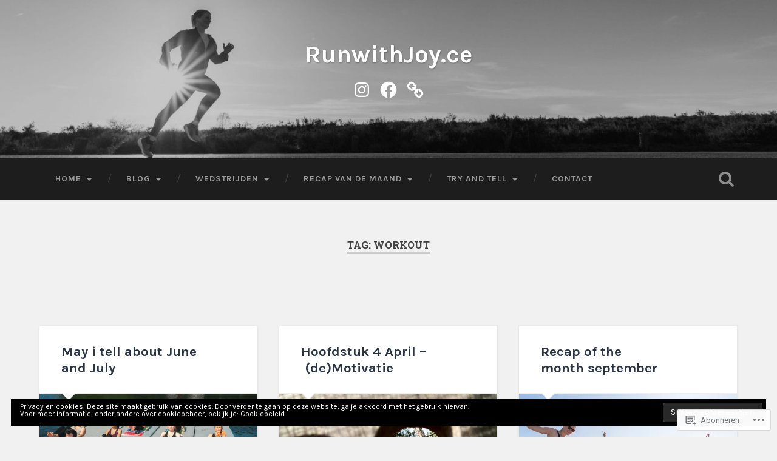

--- FILE ---
content_type: text/html; charset=UTF-8
request_url: https://runwithjoyce.com/tag/workout/
body_size: 66789
content:
<!DOCTYPE html>
<html lang="nl">
<head>
	<meta charset="UTF-8">
	<meta name="viewport" content="width=device-width, initial-scale=1.0" >
	<link rel="profile" href="http://gmpg.org/xfn/11" />
	<title>workout &#8211; RunwithJoy.ce</title>
<script type="text/javascript">
  WebFontConfig = {"google":{"families":["Karla:b:latin,latin-ext","Karla:r,i,b,bi:latin,latin-ext"]},"api_url":"https:\/\/fonts-api.wp.com\/css"};
  (function() {
    var wf = document.createElement('script');
    wf.src = '/wp-content/plugins/custom-fonts/js/webfont.js';
    wf.type = 'text/javascript';
    wf.async = 'true';
    var s = document.getElementsByTagName('script')[0];
    s.parentNode.insertBefore(wf, s);
	})();
</script><style id="jetpack-custom-fonts-css">.wf-active body{font-family:"Karla",sans-serif}.wf-active .main-navigation{font-family:"Karla",sans-serif}.wf-active .post-content cite{font-family:"Karla",sans-serif}.wf-active code, .wf-active kbd, .wf-active pre{font-family:"Karla",sans-serif}.wf-active .gallery-caption{font-family:"Karla",sans-serif}.wf-active .post-content fieldset legend, .wf-active .widget-content fieldset legend{font-family:"Karla",sans-serif}.wf-active .post-content label{font-family:"Karla",sans-serif}.wf-active .post-content input, .wf-active .post-content textarea, .wf-active .widget-content input, .wf-active .widget-content textarea{font-family:"Karla",sans-serif}.wf-active .post-content input[type="button"], .wf-active .post-content input[type="reset"], .wf-active .post-content input[type="submit"], .wf-active .widget-content input[type="button"], .wf-active .widget-content input[type="reset"], .wf-active .widget-content input[type="submit"]{font-family:"Karla",sans-serif}.wf-active .posts .format-link .post-content p{font-family:"Karla",sans-serif}.wf-active .posts .format-quote .post-content blockquote{font-family:"Karla",sans-serif}.wf-active .posts .format-quote .post-content cite{font-family:"Karla",sans-serif}.wf-active .posts .format-status .post-content p{font-family:"Karla",sans-serif}.wf-active .posts .format-status .post-content a.more-link{font-family:"Karla",sans-serif}.wf-active .single .format-status .post-content{font-family:"Karla",sans-serif}.wf-active .comments-title-container, .wf-active #content #menu_widget caption, .wf-active #infinite-footer .container{font-family:"Karla",sans-serif}.wf-active .comment-author .fn{font-family:"Karla",sans-serif}.wf-active .comment-form input[type="email"], .wf-active .comment-form input[type="text"], .wf-active .comment-form input[type="url"], .wf-active .comment-form textarea, .wf-active div#respond textarea{font-family:"Karla",sans-serif}.wf-active .form-submit #submit{font-family:"Karla",sans-serif}.wf-active .footer .search-field, .wf-active .wrapper .search-field{font-family:"Karla",sans-serif}.wf-active #wp-calendar caption{font-family:"Karla",sans-serif}.wf-active #content #menu_widget .updated-at{font-family:"Karla",sans-serif}.wf-active .credits p{font-family:"Karla",sans-serif}@media (max-width: 1440px){.wf-active .main-navigation li > a, .wf-active .main-navigation li > a{font-family:"Karla",sans-serif}}.wf-active .site-title{font-family:"Karla",sans-serif;font-style:normal;font-weight:700}.wf-active .header-search-block .search-field{font-family:"Karla",sans-serif;font-weight:700;font-style:normal}.wf-active .post-header .post-title{font-family:"Karla",sans-serif;font-weight:700;font-style:normal}.wf-active .post-header .post-title em{font-weight:700;font-style:normal}.wf-active .post-content h1, .wf-active .post-content h2, .wf-active .post-content h3, .wf-active .post-content h4, .wf-active .post-content h5, .wf-active .post-content h6{font-family:"Karla",sans-serif;font-weight:700;font-style:normal}.wf-active .post-content h1 em, .wf-active .post-content h2 em, .wf-active .post-content h3 em{font-weight:700;font-style:normal}.wf-active .post-content h1{font-style:normal;font-weight:700}.wf-active .post-content h2{font-style:normal;font-weight:700}.wf-active .post-content h3{font-style:normal;font-weight:700}.wf-active .post-content h4{font-weight:700;font-style:normal}.wf-active .post-content h5{font-weight:700;font-style:normal}.wf-active .post-content h6{font-weight:700;font-style:normal}.wf-active .post-content blockquote{font-weight:700;font-weight:700;font-style:normal}.wf-active .posts .post-content h1{font-style:normal;font-weight:700}.wf-active .posts .post-content h2{font-style:normal;font-weight:700}.wf-active .posts .post-content h3{font-style:normal;font-weight:700}.wf-active .posts .post-content h4{font-style:normal;font-weight:700}.wf-active .posts .post-content h5{font-style:normal;font-weight:700}.wf-active .posts .post-content h6{font-style:normal;font-weight:700}.wf-active .posts .format-link .link-header h2 a{font-weight:700;font-style:normal}.wf-active .posts .format-quote .post-content blockquote > *{font-style:normal;font-weight:700}.wf-active .single .post-title{font-style:normal;font-weight:700}.wf-active .single .format-quote .post-content blockquote > *{font-style:normal;font-weight:700}.wf-active .entry-author .author-title{font-family:"Karla",sans-serif;font-weight:700;font-style:normal}.wf-active .comments-title{font-weight:700;font-family:"Karla",sans-serif;font-style:normal}.wf-active .add-comment-title{font-weight:700;font-style:normal}.wf-active .comment-content h1, .wf-active .comment-content h2, .wf-active .comment-content h3, .wf-active .comment-content h4, .wf-active .comment-content h5, .wf-active .comment-content h6{font-family:"Karla",sans-serif;font-weight:700;font-style:normal}.wf-active .pingbacks-title{font-family:"Karla",sans-serif;font-style:normal;font-weight:700}.wf-active .comment-reply-title{font-family:"Karla",sans-serif;font-weight:700;font-style:normal}.wf-active .author-info h4{font-family:"Karla",sans-serif;font-weight:700;font-style:normal}.wf-active .author-info h5{font-family:"Karla",sans-serif;font-style:normal;font-weight:700}.wf-active .page-title h5{font-family:"Karla",sans-serif;font-weight:700;font-style:normal}.wf-active .page-title h3{font-family:"Karla",sans-serif;font-weight:700;font-style:normal}.wf-active .widget-title{font-family:"Karla",sans-serif;font-weight:700;font-style:normal}.wf-active .footer .widget-title{font-style:normal;font-weight:700}</style>
<meta name='robots' content='max-image-preview:large' />

<!-- Async WordPress.com Remote Login -->
<script id="wpcom_remote_login_js">
var wpcom_remote_login_extra_auth = '';
function wpcom_remote_login_remove_dom_node_id( element_id ) {
	var dom_node = document.getElementById( element_id );
	if ( dom_node ) { dom_node.parentNode.removeChild( dom_node ); }
}
function wpcom_remote_login_remove_dom_node_classes( class_name ) {
	var dom_nodes = document.querySelectorAll( '.' + class_name );
	for ( var i = 0; i < dom_nodes.length; i++ ) {
		dom_nodes[ i ].parentNode.removeChild( dom_nodes[ i ] );
	}
}
function wpcom_remote_login_final_cleanup() {
	wpcom_remote_login_remove_dom_node_classes( "wpcom_remote_login_msg" );
	wpcom_remote_login_remove_dom_node_id( "wpcom_remote_login_key" );
	wpcom_remote_login_remove_dom_node_id( "wpcom_remote_login_validate" );
	wpcom_remote_login_remove_dom_node_id( "wpcom_remote_login_js" );
	wpcom_remote_login_remove_dom_node_id( "wpcom_request_access_iframe" );
	wpcom_remote_login_remove_dom_node_id( "wpcom_request_access_styles" );
}

// Watch for messages back from the remote login
window.addEventListener( "message", function( e ) {
	if ( e.origin === "https://r-login.wordpress.com" ) {
		var data = {};
		try {
			data = JSON.parse( e.data );
		} catch( e ) {
			wpcom_remote_login_final_cleanup();
			return;
		}

		if ( data.msg === 'LOGIN' ) {
			// Clean up the login check iframe
			wpcom_remote_login_remove_dom_node_id( "wpcom_remote_login_key" );

			var id_regex = new RegExp( /^[0-9]+$/ );
			var token_regex = new RegExp( /^.*|.*|.*$/ );
			if (
				token_regex.test( data.token )
				&& id_regex.test( data.wpcomid )
			) {
				// We have everything we need to ask for a login
				var script = document.createElement( "script" );
				script.setAttribute( "id", "wpcom_remote_login_validate" );
				script.src = '/remote-login.php?wpcom_remote_login=validate'
					+ '&wpcomid=' + data.wpcomid
					+ '&token=' + encodeURIComponent( data.token )
					+ '&host=' + window.location.protocol
					+ '//' + window.location.hostname
					+ '&postid=9176'
					+ '&is_singular=';
				document.body.appendChild( script );
			}

			return;
		}

		// Safari ITP, not logged in, so redirect
		if ( data.msg === 'LOGIN-REDIRECT' ) {
			window.location = 'https://wordpress.com/log-in?redirect_to=' + window.location.href;
			return;
		}

		// Safari ITP, storage access failed, remove the request
		if ( data.msg === 'LOGIN-REMOVE' ) {
			var css_zap = 'html { -webkit-transition: margin-top 1s; transition: margin-top 1s; } /* 9001 */ html { margin-top: 0 !important; } * html body { margin-top: 0 !important; } @media screen and ( max-width: 782px ) { html { margin-top: 0 !important; } * html body { margin-top: 0 !important; } }';
			var style_zap = document.createElement( 'style' );
			style_zap.type = 'text/css';
			style_zap.appendChild( document.createTextNode( css_zap ) );
			document.body.appendChild( style_zap );

			var e = document.getElementById( 'wpcom_request_access_iframe' );
			e.parentNode.removeChild( e );

			document.cookie = 'wordpress_com_login_access=denied; path=/; max-age=31536000';

			return;
		}

		// Safari ITP
		if ( data.msg === 'REQUEST_ACCESS' ) {
			console.log( 'request access: safari' );

			// Check ITP iframe enable/disable knob
			if ( wpcom_remote_login_extra_auth !== 'safari_itp_iframe' ) {
				return;
			}

			// If we are in a "private window" there is no ITP.
			var private_window = false;
			try {
				var opendb = window.openDatabase( null, null, null, null );
			} catch( e ) {
				private_window = true;
			}

			if ( private_window ) {
				console.log( 'private window' );
				return;
			}

			var iframe = document.createElement( 'iframe' );
			iframe.id = 'wpcom_request_access_iframe';
			iframe.setAttribute( 'scrolling', 'no' );
			iframe.setAttribute( 'sandbox', 'allow-storage-access-by-user-activation allow-scripts allow-same-origin allow-top-navigation-by-user-activation' );
			iframe.src = 'https://r-login.wordpress.com/remote-login.php?wpcom_remote_login=request_access&origin=' + encodeURIComponent( data.origin ) + '&wpcomid=' + encodeURIComponent( data.wpcomid );

			var css = 'html { -webkit-transition: margin-top 1s; transition: margin-top 1s; } /* 9001 */ html { margin-top: 46px !important; } * html body { margin-top: 46px !important; } @media screen and ( max-width: 660px ) { html { margin-top: 71px !important; } * html body { margin-top: 71px !important; } #wpcom_request_access_iframe { display: block; height: 71px !important; } } #wpcom_request_access_iframe { border: 0px; height: 46px; position: fixed; top: 0; left: 0; width: 100%; min-width: 100%; z-index: 99999; background: #23282d; } ';

			var style = document.createElement( 'style' );
			style.type = 'text/css';
			style.id = 'wpcom_request_access_styles';
			style.appendChild( document.createTextNode( css ) );
			document.body.appendChild( style );

			document.body.appendChild( iframe );
		}

		if ( data.msg === 'DONE' ) {
			wpcom_remote_login_final_cleanup();
		}
	}
}, false );

// Inject the remote login iframe after the page has had a chance to load
// more critical resources
window.addEventListener( "DOMContentLoaded", function( e ) {
	var iframe = document.createElement( "iframe" );
	iframe.style.display = "none";
	iframe.setAttribute( "scrolling", "no" );
	iframe.setAttribute( "id", "wpcom_remote_login_key" );
	iframe.src = "https://r-login.wordpress.com/remote-login.php"
		+ "?wpcom_remote_login=key"
		+ "&origin=aHR0cHM6Ly9ydW53aXRoam95Y2UuY29t"
		+ "&wpcomid=122933951"
		+ "&time=" + Math.floor( Date.now() / 1000 );
	document.body.appendChild( iframe );
}, false );
</script>
<link rel='dns-prefetch' href='//s0.wp.com' />
<link rel='dns-prefetch' href='//fonts-api.wp.com' />
<link rel="alternate" type="application/rss+xml" title="RunwithJoy.ce &raquo; Feed" href="https://runwithjoyce.com/feed/" />
<link rel="alternate" type="application/rss+xml" title="RunwithJoy.ce &raquo; Reactiesfeed" href="https://runwithjoyce.com/comments/feed/" />
<link rel="alternate" type="application/rss+xml" title="RunwithJoy.ce &raquo; workout Tagfeed" href="https://runwithjoyce.com/tag/workout/feed/" />
	<script type="text/javascript">
		/* <![CDATA[ */
		function addLoadEvent(func) {
			var oldonload = window.onload;
			if (typeof window.onload != 'function') {
				window.onload = func;
			} else {
				window.onload = function () {
					oldonload();
					func();
				}
			}
		}
		/* ]]> */
	</script>
	<link crossorigin='anonymous' rel='stylesheet' id='all-css-0-1' href='/wp-content/mu-plugins/jetpack-plugin/sun/modules/infinite-scroll/infinity.css?m=1753279645i&cssminify=yes' type='text/css' media='all' />
<style id='wp-emoji-styles-inline-css'>

	img.wp-smiley, img.emoji {
		display: inline !important;
		border: none !important;
		box-shadow: none !important;
		height: 1em !important;
		width: 1em !important;
		margin: 0 0.07em !important;
		vertical-align: -0.1em !important;
		background: none !important;
		padding: 0 !important;
	}
/*# sourceURL=wp-emoji-styles-inline-css */
</style>
<link crossorigin='anonymous' rel='stylesheet' id='all-css-2-1' href='/wp-content/plugins/gutenberg-core/v22.2.0/build/styles/block-library/style.css?m=1764855221i&cssminify=yes' type='text/css' media='all' />
<style id='wp-block-library-inline-css'>
.has-text-align-justify {
	text-align:justify;
}
.has-text-align-justify{text-align:justify;}

/*# sourceURL=wp-block-library-inline-css */
</style><style id='wp-block-paragraph-inline-css'>
.is-small-text{font-size:.875em}.is-regular-text{font-size:1em}.is-large-text{font-size:2.25em}.is-larger-text{font-size:3em}.has-drop-cap:not(:focus):first-letter{float:left;font-size:8.4em;font-style:normal;font-weight:100;line-height:.68;margin:.05em .1em 0 0;text-transform:uppercase}body.rtl .has-drop-cap:not(:focus):first-letter{float:none;margin-left:.1em}p.has-drop-cap.has-background{overflow:hidden}:root :where(p.has-background){padding:1.25em 2.375em}:where(p.has-text-color:not(.has-link-color)) a{color:inherit}p.has-text-align-left[style*="writing-mode:vertical-lr"],p.has-text-align-right[style*="writing-mode:vertical-rl"]{rotate:180deg}
/*# sourceURL=/wp-content/plugins/gutenberg-core/v22.2.0/build/styles/block-library/paragraph/style.css */
</style>
<style id='wp-block-heading-inline-css'>
h1:where(.wp-block-heading).has-background,h2:where(.wp-block-heading).has-background,h3:where(.wp-block-heading).has-background,h4:where(.wp-block-heading).has-background,h5:where(.wp-block-heading).has-background,h6:where(.wp-block-heading).has-background{padding:1.25em 2.375em}h1.has-text-align-left[style*=writing-mode]:where([style*=vertical-lr]),h1.has-text-align-right[style*=writing-mode]:where([style*=vertical-rl]),h2.has-text-align-left[style*=writing-mode]:where([style*=vertical-lr]),h2.has-text-align-right[style*=writing-mode]:where([style*=vertical-rl]),h3.has-text-align-left[style*=writing-mode]:where([style*=vertical-lr]),h3.has-text-align-right[style*=writing-mode]:where([style*=vertical-rl]),h4.has-text-align-left[style*=writing-mode]:where([style*=vertical-lr]),h4.has-text-align-right[style*=writing-mode]:where([style*=vertical-rl]),h5.has-text-align-left[style*=writing-mode]:where([style*=vertical-lr]),h5.has-text-align-right[style*=writing-mode]:where([style*=vertical-rl]),h6.has-text-align-left[style*=writing-mode]:where([style*=vertical-lr]),h6.has-text-align-right[style*=writing-mode]:where([style*=vertical-rl]){rotate:180deg}
/*# sourceURL=/wp-content/plugins/gutenberg-core/v22.2.0/build/styles/block-library/heading/style.css */
</style>
<style id='wp-block-image-inline-css'>
.wp-block-image>a,.wp-block-image>figure>a{display:inline-block}.wp-block-image img{box-sizing:border-box;height:auto;max-width:100%;vertical-align:bottom}@media not (prefers-reduced-motion){.wp-block-image img.hide{visibility:hidden}.wp-block-image img.show{animation:show-content-image .4s}}.wp-block-image[style*=border-radius] img,.wp-block-image[style*=border-radius]>a{border-radius:inherit}.wp-block-image.has-custom-border img{box-sizing:border-box}.wp-block-image.aligncenter{text-align:center}.wp-block-image.alignfull>a,.wp-block-image.alignwide>a{width:100%}.wp-block-image.alignfull img,.wp-block-image.alignwide img{height:auto;width:100%}.wp-block-image .aligncenter,.wp-block-image .alignleft,.wp-block-image .alignright,.wp-block-image.aligncenter,.wp-block-image.alignleft,.wp-block-image.alignright{display:table}.wp-block-image .aligncenter>figcaption,.wp-block-image .alignleft>figcaption,.wp-block-image .alignright>figcaption,.wp-block-image.aligncenter>figcaption,.wp-block-image.alignleft>figcaption,.wp-block-image.alignright>figcaption{caption-side:bottom;display:table-caption}.wp-block-image .alignleft{float:left;margin:.5em 1em .5em 0}.wp-block-image .alignright{float:right;margin:.5em 0 .5em 1em}.wp-block-image .aligncenter{margin-left:auto;margin-right:auto}.wp-block-image :where(figcaption){margin-bottom:1em;margin-top:.5em}.wp-block-image.is-style-circle-mask img{border-radius:9999px}@supports ((-webkit-mask-image:none) or (mask-image:none)) or (-webkit-mask-image:none){.wp-block-image.is-style-circle-mask img{border-radius:0;-webkit-mask-image:url('data:image/svg+xml;utf8,<svg viewBox="0 0 100 100" xmlns="http://www.w3.org/2000/svg"><circle cx="50" cy="50" r="50"/></svg>');mask-image:url('data:image/svg+xml;utf8,<svg viewBox="0 0 100 100" xmlns="http://www.w3.org/2000/svg"><circle cx="50" cy="50" r="50"/></svg>');mask-mode:alpha;-webkit-mask-position:center;mask-position:center;-webkit-mask-repeat:no-repeat;mask-repeat:no-repeat;-webkit-mask-size:contain;mask-size:contain}}:root :where(.wp-block-image.is-style-rounded img,.wp-block-image .is-style-rounded img){border-radius:9999px}.wp-block-image figure{margin:0}.wp-lightbox-container{display:flex;flex-direction:column;position:relative}.wp-lightbox-container img{cursor:zoom-in}.wp-lightbox-container img:hover+button{opacity:1}.wp-lightbox-container button{align-items:center;backdrop-filter:blur(16px) saturate(180%);background-color:#5a5a5a40;border:none;border-radius:4px;cursor:zoom-in;display:flex;height:20px;justify-content:center;opacity:0;padding:0;position:absolute;right:16px;text-align:center;top:16px;width:20px;z-index:100}@media not (prefers-reduced-motion){.wp-lightbox-container button{transition:opacity .2s ease}}.wp-lightbox-container button:focus-visible{outline:3px auto #5a5a5a40;outline:3px auto -webkit-focus-ring-color;outline-offset:3px}.wp-lightbox-container button:hover{cursor:pointer;opacity:1}.wp-lightbox-container button:focus{opacity:1}.wp-lightbox-container button:focus,.wp-lightbox-container button:hover,.wp-lightbox-container button:not(:hover):not(:active):not(.has-background){background-color:#5a5a5a40;border:none}.wp-lightbox-overlay{box-sizing:border-box;cursor:zoom-out;height:100vh;left:0;overflow:hidden;position:fixed;top:0;visibility:hidden;width:100%;z-index:100000}.wp-lightbox-overlay .close-button{align-items:center;cursor:pointer;display:flex;justify-content:center;min-height:40px;min-width:40px;padding:0;position:absolute;right:calc(env(safe-area-inset-right) + 16px);top:calc(env(safe-area-inset-top) + 16px);z-index:5000000}.wp-lightbox-overlay .close-button:focus,.wp-lightbox-overlay .close-button:hover,.wp-lightbox-overlay .close-button:not(:hover):not(:active):not(.has-background){background:none;border:none}.wp-lightbox-overlay .lightbox-image-container{height:var(--wp--lightbox-container-height);left:50%;overflow:hidden;position:absolute;top:50%;transform:translate(-50%,-50%);transform-origin:top left;width:var(--wp--lightbox-container-width);z-index:9999999999}.wp-lightbox-overlay .wp-block-image{align-items:center;box-sizing:border-box;display:flex;height:100%;justify-content:center;margin:0;position:relative;transform-origin:0 0;width:100%;z-index:3000000}.wp-lightbox-overlay .wp-block-image img{height:var(--wp--lightbox-image-height);min-height:var(--wp--lightbox-image-height);min-width:var(--wp--lightbox-image-width);width:var(--wp--lightbox-image-width)}.wp-lightbox-overlay .wp-block-image figcaption{display:none}.wp-lightbox-overlay button{background:none;border:none}.wp-lightbox-overlay .scrim{background-color:#fff;height:100%;opacity:.9;position:absolute;width:100%;z-index:2000000}.wp-lightbox-overlay.active{visibility:visible}@media not (prefers-reduced-motion){.wp-lightbox-overlay.active{animation:turn-on-visibility .25s both}.wp-lightbox-overlay.active img{animation:turn-on-visibility .35s both}.wp-lightbox-overlay.show-closing-animation:not(.active){animation:turn-off-visibility .35s both}.wp-lightbox-overlay.show-closing-animation:not(.active) img{animation:turn-off-visibility .25s both}.wp-lightbox-overlay.zoom.active{animation:none;opacity:1;visibility:visible}.wp-lightbox-overlay.zoom.active .lightbox-image-container{animation:lightbox-zoom-in .4s}.wp-lightbox-overlay.zoom.active .lightbox-image-container img{animation:none}.wp-lightbox-overlay.zoom.active .scrim{animation:turn-on-visibility .4s forwards}.wp-lightbox-overlay.zoom.show-closing-animation:not(.active){animation:none}.wp-lightbox-overlay.zoom.show-closing-animation:not(.active) .lightbox-image-container{animation:lightbox-zoom-out .4s}.wp-lightbox-overlay.zoom.show-closing-animation:not(.active) .lightbox-image-container img{animation:none}.wp-lightbox-overlay.zoom.show-closing-animation:not(.active) .scrim{animation:turn-off-visibility .4s forwards}}@keyframes show-content-image{0%{visibility:hidden}99%{visibility:hidden}to{visibility:visible}}@keyframes turn-on-visibility{0%{opacity:0}to{opacity:1}}@keyframes turn-off-visibility{0%{opacity:1;visibility:visible}99%{opacity:0;visibility:visible}to{opacity:0;visibility:hidden}}@keyframes lightbox-zoom-in{0%{transform:translate(calc((-100vw + var(--wp--lightbox-scrollbar-width))/2 + var(--wp--lightbox-initial-left-position)),calc(-50vh + var(--wp--lightbox-initial-top-position))) scale(var(--wp--lightbox-scale))}to{transform:translate(-50%,-50%) scale(1)}}@keyframes lightbox-zoom-out{0%{transform:translate(-50%,-50%) scale(1);visibility:visible}99%{visibility:visible}to{transform:translate(calc((-100vw + var(--wp--lightbox-scrollbar-width))/2 + var(--wp--lightbox-initial-left-position)),calc(-50vh + var(--wp--lightbox-initial-top-position))) scale(var(--wp--lightbox-scale));visibility:hidden}}
/*# sourceURL=/wp-content/plugins/gutenberg-core/v22.2.0/build/styles/block-library/image/style.css */
</style>
<style id='wp-block-list-inline-css'>
ol,ul{box-sizing:border-box}:root :where(.wp-block-list.has-background){padding:1.25em 2.375em}
/*# sourceURL=/wp-content/plugins/gutenberg-core/v22.2.0/build/styles/block-library/list/style.css */
</style>
<style id='global-styles-inline-css'>
:root{--wp--preset--aspect-ratio--square: 1;--wp--preset--aspect-ratio--4-3: 4/3;--wp--preset--aspect-ratio--3-4: 3/4;--wp--preset--aspect-ratio--3-2: 3/2;--wp--preset--aspect-ratio--2-3: 2/3;--wp--preset--aspect-ratio--16-9: 16/9;--wp--preset--aspect-ratio--9-16: 9/16;--wp--preset--color--black: #000000;--wp--preset--color--cyan-bluish-gray: #abb8c3;--wp--preset--color--white: #ffffff;--wp--preset--color--pale-pink: #f78da7;--wp--preset--color--vivid-red: #cf2e2e;--wp--preset--color--luminous-vivid-orange: #ff6900;--wp--preset--color--luminous-vivid-amber: #fcb900;--wp--preset--color--light-green-cyan: #7bdcb5;--wp--preset--color--vivid-green-cyan: #00d084;--wp--preset--color--pale-cyan-blue: #8ed1fc;--wp--preset--color--vivid-cyan-blue: #0693e3;--wp--preset--color--vivid-purple: #9b51e0;--wp--preset--gradient--vivid-cyan-blue-to-vivid-purple: linear-gradient(135deg,rgb(6,147,227) 0%,rgb(155,81,224) 100%);--wp--preset--gradient--light-green-cyan-to-vivid-green-cyan: linear-gradient(135deg,rgb(122,220,180) 0%,rgb(0,208,130) 100%);--wp--preset--gradient--luminous-vivid-amber-to-luminous-vivid-orange: linear-gradient(135deg,rgb(252,185,0) 0%,rgb(255,105,0) 100%);--wp--preset--gradient--luminous-vivid-orange-to-vivid-red: linear-gradient(135deg,rgb(255,105,0) 0%,rgb(207,46,46) 100%);--wp--preset--gradient--very-light-gray-to-cyan-bluish-gray: linear-gradient(135deg,rgb(238,238,238) 0%,rgb(169,184,195) 100%);--wp--preset--gradient--cool-to-warm-spectrum: linear-gradient(135deg,rgb(74,234,220) 0%,rgb(151,120,209) 20%,rgb(207,42,186) 40%,rgb(238,44,130) 60%,rgb(251,105,98) 80%,rgb(254,248,76) 100%);--wp--preset--gradient--blush-light-purple: linear-gradient(135deg,rgb(255,206,236) 0%,rgb(152,150,240) 100%);--wp--preset--gradient--blush-bordeaux: linear-gradient(135deg,rgb(254,205,165) 0%,rgb(254,45,45) 50%,rgb(107,0,62) 100%);--wp--preset--gradient--luminous-dusk: linear-gradient(135deg,rgb(255,203,112) 0%,rgb(199,81,192) 50%,rgb(65,88,208) 100%);--wp--preset--gradient--pale-ocean: linear-gradient(135deg,rgb(255,245,203) 0%,rgb(182,227,212) 50%,rgb(51,167,181) 100%);--wp--preset--gradient--electric-grass: linear-gradient(135deg,rgb(202,248,128) 0%,rgb(113,206,126) 100%);--wp--preset--gradient--midnight: linear-gradient(135deg,rgb(2,3,129) 0%,rgb(40,116,252) 100%);--wp--preset--font-size--small: 13px;--wp--preset--font-size--medium: 20px;--wp--preset--font-size--large: 36px;--wp--preset--font-size--x-large: 42px;--wp--preset--font-family--albert-sans: 'Albert Sans', sans-serif;--wp--preset--font-family--alegreya: Alegreya, serif;--wp--preset--font-family--arvo: Arvo, serif;--wp--preset--font-family--bodoni-moda: 'Bodoni Moda', serif;--wp--preset--font-family--bricolage-grotesque: 'Bricolage Grotesque', sans-serif;--wp--preset--font-family--cabin: Cabin, sans-serif;--wp--preset--font-family--chivo: Chivo, sans-serif;--wp--preset--font-family--commissioner: Commissioner, sans-serif;--wp--preset--font-family--cormorant: Cormorant, serif;--wp--preset--font-family--courier-prime: 'Courier Prime', monospace;--wp--preset--font-family--crimson-pro: 'Crimson Pro', serif;--wp--preset--font-family--dm-mono: 'DM Mono', monospace;--wp--preset--font-family--dm-sans: 'DM Sans', sans-serif;--wp--preset--font-family--dm-serif-display: 'DM Serif Display', serif;--wp--preset--font-family--domine: Domine, serif;--wp--preset--font-family--eb-garamond: 'EB Garamond', serif;--wp--preset--font-family--epilogue: Epilogue, sans-serif;--wp--preset--font-family--fahkwang: Fahkwang, sans-serif;--wp--preset--font-family--figtree: Figtree, sans-serif;--wp--preset--font-family--fira-sans: 'Fira Sans', sans-serif;--wp--preset--font-family--fjalla-one: 'Fjalla One', sans-serif;--wp--preset--font-family--fraunces: Fraunces, serif;--wp--preset--font-family--gabarito: Gabarito, system-ui;--wp--preset--font-family--ibm-plex-mono: 'IBM Plex Mono', monospace;--wp--preset--font-family--ibm-plex-sans: 'IBM Plex Sans', sans-serif;--wp--preset--font-family--ibarra-real-nova: 'Ibarra Real Nova', serif;--wp--preset--font-family--instrument-serif: 'Instrument Serif', serif;--wp--preset--font-family--inter: Inter, sans-serif;--wp--preset--font-family--josefin-sans: 'Josefin Sans', sans-serif;--wp--preset--font-family--jost: Jost, sans-serif;--wp--preset--font-family--libre-baskerville: 'Libre Baskerville', serif;--wp--preset--font-family--libre-franklin: 'Libre Franklin', sans-serif;--wp--preset--font-family--literata: Literata, serif;--wp--preset--font-family--lora: Lora, serif;--wp--preset--font-family--merriweather: Merriweather, serif;--wp--preset--font-family--montserrat: Montserrat, sans-serif;--wp--preset--font-family--newsreader: Newsreader, serif;--wp--preset--font-family--noto-sans-mono: 'Noto Sans Mono', sans-serif;--wp--preset--font-family--nunito: Nunito, sans-serif;--wp--preset--font-family--open-sans: 'Open Sans', sans-serif;--wp--preset--font-family--overpass: Overpass, sans-serif;--wp--preset--font-family--pt-serif: 'PT Serif', serif;--wp--preset--font-family--petrona: Petrona, serif;--wp--preset--font-family--piazzolla: Piazzolla, serif;--wp--preset--font-family--playfair-display: 'Playfair Display', serif;--wp--preset--font-family--plus-jakarta-sans: 'Plus Jakarta Sans', sans-serif;--wp--preset--font-family--poppins: Poppins, sans-serif;--wp--preset--font-family--raleway: Raleway, sans-serif;--wp--preset--font-family--roboto: Roboto, sans-serif;--wp--preset--font-family--roboto-slab: 'Roboto Slab', serif;--wp--preset--font-family--rubik: Rubik, sans-serif;--wp--preset--font-family--rufina: Rufina, serif;--wp--preset--font-family--sora: Sora, sans-serif;--wp--preset--font-family--source-sans-3: 'Source Sans 3', sans-serif;--wp--preset--font-family--source-serif-4: 'Source Serif 4', serif;--wp--preset--font-family--space-mono: 'Space Mono', monospace;--wp--preset--font-family--syne: Syne, sans-serif;--wp--preset--font-family--texturina: Texturina, serif;--wp--preset--font-family--urbanist: Urbanist, sans-serif;--wp--preset--font-family--work-sans: 'Work Sans', sans-serif;--wp--preset--spacing--20: 0.44rem;--wp--preset--spacing--30: 0.67rem;--wp--preset--spacing--40: 1rem;--wp--preset--spacing--50: 1.5rem;--wp--preset--spacing--60: 2.25rem;--wp--preset--spacing--70: 3.38rem;--wp--preset--spacing--80: 5.06rem;--wp--preset--shadow--natural: 6px 6px 9px rgba(0, 0, 0, 0.2);--wp--preset--shadow--deep: 12px 12px 50px rgba(0, 0, 0, 0.4);--wp--preset--shadow--sharp: 6px 6px 0px rgba(0, 0, 0, 0.2);--wp--preset--shadow--outlined: 6px 6px 0px -3px rgb(255, 255, 255), 6px 6px rgb(0, 0, 0);--wp--preset--shadow--crisp: 6px 6px 0px rgb(0, 0, 0);}:where(.is-layout-flex){gap: 0.5em;}:where(.is-layout-grid){gap: 0.5em;}body .is-layout-flex{display: flex;}.is-layout-flex{flex-wrap: wrap;align-items: center;}.is-layout-flex > :is(*, div){margin: 0;}body .is-layout-grid{display: grid;}.is-layout-grid > :is(*, div){margin: 0;}:where(.wp-block-columns.is-layout-flex){gap: 2em;}:where(.wp-block-columns.is-layout-grid){gap: 2em;}:where(.wp-block-post-template.is-layout-flex){gap: 1.25em;}:where(.wp-block-post-template.is-layout-grid){gap: 1.25em;}.has-black-color{color: var(--wp--preset--color--black) !important;}.has-cyan-bluish-gray-color{color: var(--wp--preset--color--cyan-bluish-gray) !important;}.has-white-color{color: var(--wp--preset--color--white) !important;}.has-pale-pink-color{color: var(--wp--preset--color--pale-pink) !important;}.has-vivid-red-color{color: var(--wp--preset--color--vivid-red) !important;}.has-luminous-vivid-orange-color{color: var(--wp--preset--color--luminous-vivid-orange) !important;}.has-luminous-vivid-amber-color{color: var(--wp--preset--color--luminous-vivid-amber) !important;}.has-light-green-cyan-color{color: var(--wp--preset--color--light-green-cyan) !important;}.has-vivid-green-cyan-color{color: var(--wp--preset--color--vivid-green-cyan) !important;}.has-pale-cyan-blue-color{color: var(--wp--preset--color--pale-cyan-blue) !important;}.has-vivid-cyan-blue-color{color: var(--wp--preset--color--vivid-cyan-blue) !important;}.has-vivid-purple-color{color: var(--wp--preset--color--vivid-purple) !important;}.has-black-background-color{background-color: var(--wp--preset--color--black) !important;}.has-cyan-bluish-gray-background-color{background-color: var(--wp--preset--color--cyan-bluish-gray) !important;}.has-white-background-color{background-color: var(--wp--preset--color--white) !important;}.has-pale-pink-background-color{background-color: var(--wp--preset--color--pale-pink) !important;}.has-vivid-red-background-color{background-color: var(--wp--preset--color--vivid-red) !important;}.has-luminous-vivid-orange-background-color{background-color: var(--wp--preset--color--luminous-vivid-orange) !important;}.has-luminous-vivid-amber-background-color{background-color: var(--wp--preset--color--luminous-vivid-amber) !important;}.has-light-green-cyan-background-color{background-color: var(--wp--preset--color--light-green-cyan) !important;}.has-vivid-green-cyan-background-color{background-color: var(--wp--preset--color--vivid-green-cyan) !important;}.has-pale-cyan-blue-background-color{background-color: var(--wp--preset--color--pale-cyan-blue) !important;}.has-vivid-cyan-blue-background-color{background-color: var(--wp--preset--color--vivid-cyan-blue) !important;}.has-vivid-purple-background-color{background-color: var(--wp--preset--color--vivid-purple) !important;}.has-black-border-color{border-color: var(--wp--preset--color--black) !important;}.has-cyan-bluish-gray-border-color{border-color: var(--wp--preset--color--cyan-bluish-gray) !important;}.has-white-border-color{border-color: var(--wp--preset--color--white) !important;}.has-pale-pink-border-color{border-color: var(--wp--preset--color--pale-pink) !important;}.has-vivid-red-border-color{border-color: var(--wp--preset--color--vivid-red) !important;}.has-luminous-vivid-orange-border-color{border-color: var(--wp--preset--color--luminous-vivid-orange) !important;}.has-luminous-vivid-amber-border-color{border-color: var(--wp--preset--color--luminous-vivid-amber) !important;}.has-light-green-cyan-border-color{border-color: var(--wp--preset--color--light-green-cyan) !important;}.has-vivid-green-cyan-border-color{border-color: var(--wp--preset--color--vivid-green-cyan) !important;}.has-pale-cyan-blue-border-color{border-color: var(--wp--preset--color--pale-cyan-blue) !important;}.has-vivid-cyan-blue-border-color{border-color: var(--wp--preset--color--vivid-cyan-blue) !important;}.has-vivid-purple-border-color{border-color: var(--wp--preset--color--vivid-purple) !important;}.has-vivid-cyan-blue-to-vivid-purple-gradient-background{background: var(--wp--preset--gradient--vivid-cyan-blue-to-vivid-purple) !important;}.has-light-green-cyan-to-vivid-green-cyan-gradient-background{background: var(--wp--preset--gradient--light-green-cyan-to-vivid-green-cyan) !important;}.has-luminous-vivid-amber-to-luminous-vivid-orange-gradient-background{background: var(--wp--preset--gradient--luminous-vivid-amber-to-luminous-vivid-orange) !important;}.has-luminous-vivid-orange-to-vivid-red-gradient-background{background: var(--wp--preset--gradient--luminous-vivid-orange-to-vivid-red) !important;}.has-very-light-gray-to-cyan-bluish-gray-gradient-background{background: var(--wp--preset--gradient--very-light-gray-to-cyan-bluish-gray) !important;}.has-cool-to-warm-spectrum-gradient-background{background: var(--wp--preset--gradient--cool-to-warm-spectrum) !important;}.has-blush-light-purple-gradient-background{background: var(--wp--preset--gradient--blush-light-purple) !important;}.has-blush-bordeaux-gradient-background{background: var(--wp--preset--gradient--blush-bordeaux) !important;}.has-luminous-dusk-gradient-background{background: var(--wp--preset--gradient--luminous-dusk) !important;}.has-pale-ocean-gradient-background{background: var(--wp--preset--gradient--pale-ocean) !important;}.has-electric-grass-gradient-background{background: var(--wp--preset--gradient--electric-grass) !important;}.has-midnight-gradient-background{background: var(--wp--preset--gradient--midnight) !important;}.has-small-font-size{font-size: var(--wp--preset--font-size--small) !important;}.has-medium-font-size{font-size: var(--wp--preset--font-size--medium) !important;}.has-large-font-size{font-size: var(--wp--preset--font-size--large) !important;}.has-x-large-font-size{font-size: var(--wp--preset--font-size--x-large) !important;}.has-albert-sans-font-family{font-family: var(--wp--preset--font-family--albert-sans) !important;}.has-alegreya-font-family{font-family: var(--wp--preset--font-family--alegreya) !important;}.has-arvo-font-family{font-family: var(--wp--preset--font-family--arvo) !important;}.has-bodoni-moda-font-family{font-family: var(--wp--preset--font-family--bodoni-moda) !important;}.has-bricolage-grotesque-font-family{font-family: var(--wp--preset--font-family--bricolage-grotesque) !important;}.has-cabin-font-family{font-family: var(--wp--preset--font-family--cabin) !important;}.has-chivo-font-family{font-family: var(--wp--preset--font-family--chivo) !important;}.has-commissioner-font-family{font-family: var(--wp--preset--font-family--commissioner) !important;}.has-cormorant-font-family{font-family: var(--wp--preset--font-family--cormorant) !important;}.has-courier-prime-font-family{font-family: var(--wp--preset--font-family--courier-prime) !important;}.has-crimson-pro-font-family{font-family: var(--wp--preset--font-family--crimson-pro) !important;}.has-dm-mono-font-family{font-family: var(--wp--preset--font-family--dm-mono) !important;}.has-dm-sans-font-family{font-family: var(--wp--preset--font-family--dm-sans) !important;}.has-dm-serif-display-font-family{font-family: var(--wp--preset--font-family--dm-serif-display) !important;}.has-domine-font-family{font-family: var(--wp--preset--font-family--domine) !important;}.has-eb-garamond-font-family{font-family: var(--wp--preset--font-family--eb-garamond) !important;}.has-epilogue-font-family{font-family: var(--wp--preset--font-family--epilogue) !important;}.has-fahkwang-font-family{font-family: var(--wp--preset--font-family--fahkwang) !important;}.has-figtree-font-family{font-family: var(--wp--preset--font-family--figtree) !important;}.has-fira-sans-font-family{font-family: var(--wp--preset--font-family--fira-sans) !important;}.has-fjalla-one-font-family{font-family: var(--wp--preset--font-family--fjalla-one) !important;}.has-fraunces-font-family{font-family: var(--wp--preset--font-family--fraunces) !important;}.has-gabarito-font-family{font-family: var(--wp--preset--font-family--gabarito) !important;}.has-ibm-plex-mono-font-family{font-family: var(--wp--preset--font-family--ibm-plex-mono) !important;}.has-ibm-plex-sans-font-family{font-family: var(--wp--preset--font-family--ibm-plex-sans) !important;}.has-ibarra-real-nova-font-family{font-family: var(--wp--preset--font-family--ibarra-real-nova) !important;}.has-instrument-serif-font-family{font-family: var(--wp--preset--font-family--instrument-serif) !important;}.has-inter-font-family{font-family: var(--wp--preset--font-family--inter) !important;}.has-josefin-sans-font-family{font-family: var(--wp--preset--font-family--josefin-sans) !important;}.has-jost-font-family{font-family: var(--wp--preset--font-family--jost) !important;}.has-libre-baskerville-font-family{font-family: var(--wp--preset--font-family--libre-baskerville) !important;}.has-libre-franklin-font-family{font-family: var(--wp--preset--font-family--libre-franklin) !important;}.has-literata-font-family{font-family: var(--wp--preset--font-family--literata) !important;}.has-lora-font-family{font-family: var(--wp--preset--font-family--lora) !important;}.has-merriweather-font-family{font-family: var(--wp--preset--font-family--merriweather) !important;}.has-montserrat-font-family{font-family: var(--wp--preset--font-family--montserrat) !important;}.has-newsreader-font-family{font-family: var(--wp--preset--font-family--newsreader) !important;}.has-noto-sans-mono-font-family{font-family: var(--wp--preset--font-family--noto-sans-mono) !important;}.has-nunito-font-family{font-family: var(--wp--preset--font-family--nunito) !important;}.has-open-sans-font-family{font-family: var(--wp--preset--font-family--open-sans) !important;}.has-overpass-font-family{font-family: var(--wp--preset--font-family--overpass) !important;}.has-pt-serif-font-family{font-family: var(--wp--preset--font-family--pt-serif) !important;}.has-petrona-font-family{font-family: var(--wp--preset--font-family--petrona) !important;}.has-piazzolla-font-family{font-family: var(--wp--preset--font-family--piazzolla) !important;}.has-playfair-display-font-family{font-family: var(--wp--preset--font-family--playfair-display) !important;}.has-plus-jakarta-sans-font-family{font-family: var(--wp--preset--font-family--plus-jakarta-sans) !important;}.has-poppins-font-family{font-family: var(--wp--preset--font-family--poppins) !important;}.has-raleway-font-family{font-family: var(--wp--preset--font-family--raleway) !important;}.has-roboto-font-family{font-family: var(--wp--preset--font-family--roboto) !important;}.has-roboto-slab-font-family{font-family: var(--wp--preset--font-family--roboto-slab) !important;}.has-rubik-font-family{font-family: var(--wp--preset--font-family--rubik) !important;}.has-rufina-font-family{font-family: var(--wp--preset--font-family--rufina) !important;}.has-sora-font-family{font-family: var(--wp--preset--font-family--sora) !important;}.has-source-sans-3-font-family{font-family: var(--wp--preset--font-family--source-sans-3) !important;}.has-source-serif-4-font-family{font-family: var(--wp--preset--font-family--source-serif-4) !important;}.has-space-mono-font-family{font-family: var(--wp--preset--font-family--space-mono) !important;}.has-syne-font-family{font-family: var(--wp--preset--font-family--syne) !important;}.has-texturina-font-family{font-family: var(--wp--preset--font-family--texturina) !important;}.has-urbanist-font-family{font-family: var(--wp--preset--font-family--urbanist) !important;}.has-work-sans-font-family{font-family: var(--wp--preset--font-family--work-sans) !important;}
/*# sourceURL=global-styles-inline-css */
</style>

<style id='classic-theme-styles-inline-css'>
/*! This file is auto-generated */
.wp-block-button__link{color:#fff;background-color:#32373c;border-radius:9999px;box-shadow:none;text-decoration:none;padding:calc(.667em + 2px) calc(1.333em + 2px);font-size:1.125em}.wp-block-file__button{background:#32373c;color:#fff;text-decoration:none}
/*# sourceURL=/wp-includes/css/classic-themes.min.css */
</style>
<link crossorigin='anonymous' rel='stylesheet' id='all-css-4-1' href='/_static/??-eJx9jsEKwjAQRH/IzTZSbC/itzTporHZdskmLf69EaEKgpc5DO8Ng5uAX+ZMc0aJ5RpmRb+4uPhJ8WhsbyxoYIkEiVbT4hg07wRofkQyXvWAX0Nc4LOVqPYsQ34RTGMYKBJX7J+2SXXAOUmkCjU5FIZ8q6L+eO8apTh0g06U1hDr3yPu7y58tt2p7RrbtP39CRymWUE=&cssminify=yes' type='text/css' media='all' />
<style id='baskerville-2-style-inline-css'>
.post-tags, .single .hentry .post-meta .post-tags { clip: rect(1px, 1px, 1px, 1px); height: 1px; position: absolute; overflow: hidden; width: 1px; }
/*# sourceURL=baskerville-2-style-inline-css */
</style>
<link rel='stylesheet' id='baskerville-2-fonts-css' href='https://fonts-api.wp.com/css?family=Roboto+Slab%3A400%2C700%7CRoboto%3A400%2C400italic%2C700%2C700italic%2C300%7CPacifico%3A400&#038;subset=latin%2Clatin-ext' media='all' />
<link crossorigin='anonymous' rel='stylesheet' id='all-css-6-1' href='/_static/??-eJyNjlFuAjEMRC9U12JVFfioepTK65olkMRR7LDq7RtWtAIhIf7eeGZs41yANbtkR99LEsPSRhzJjlJPIUaBAXc9QLOYJlkYLuKVzV7wmQ0hM5r/dJ4La7orpgYltilkw4N4IT5CHy3Zi4HW8p/3dZL8rRWpuSZyD/zf4khmgWH5BPYSi1S02q8rB4qQJLdrfvRJlTHq1HHCnrqSj0qTKERl8qD5RsAuUqjn6mf6WK3f3jfDsNmuDr/HnZDX&cssminify=yes' type='text/css' media='all' />
<link crossorigin='anonymous' rel='stylesheet' id='print-css-7-1' href='/wp-content/mu-plugins/global-print/global-print.css?m=1465851035i&cssminify=yes' type='text/css' media='print' />
<style id='jetpack-global-styles-frontend-style-inline-css'>
:root { --font-headings: unset; --font-base: unset; --font-headings-default: -apple-system,BlinkMacSystemFont,"Segoe UI",Roboto,Oxygen-Sans,Ubuntu,Cantarell,"Helvetica Neue",sans-serif; --font-base-default: -apple-system,BlinkMacSystemFont,"Segoe UI",Roboto,Oxygen-Sans,Ubuntu,Cantarell,"Helvetica Neue",sans-serif;}
/*# sourceURL=jetpack-global-styles-frontend-style-inline-css */
</style>
<link crossorigin='anonymous' rel='stylesheet' id='all-css-10-1' href='/wp-content/themes/h4/global.css?m=1420737423i&cssminify=yes' type='text/css' media='all' />
<script type="text/javascript" id="wpcom-actionbar-placeholder-js-extra">
/* <![CDATA[ */
var actionbardata = {"siteID":"122933951","postID":"0","siteURL":"https://runwithjoyce.com","xhrURL":"https://runwithjoyce.com/wp-admin/admin-ajax.php","nonce":"82a9033793","isLoggedIn":"","statusMessage":"","subsEmailDefault":"instantly","proxyScriptUrl":"https://s0.wp.com/wp-content/js/wpcom-proxy-request.js?m=1513050504i&amp;ver=20211021","i18n":{"followedText":"Nieuwe berichten van deze site verschijnen nu in je \u003Ca href=\"https://wordpress.com/reader\"\u003EReader\u003C/a\u003E","foldBar":"Deze balk inklappen","unfoldBar":"Deze balk uitbreiden","shortLinkCopied":"Shortlink gekopieerd naar klembord."}};
//# sourceURL=wpcom-actionbar-placeholder-js-extra
/* ]]> */
</script>
<script type="text/javascript" id="jetpack-mu-wpcom-settings-js-before">
/* <![CDATA[ */
var JETPACK_MU_WPCOM_SETTINGS = {"assetsUrl":"https://s0.wp.com/wp-content/mu-plugins/jetpack-mu-wpcom-plugin/sun/jetpack_vendor/automattic/jetpack-mu-wpcom/src/build/"};
//# sourceURL=jetpack-mu-wpcom-settings-js-before
/* ]]> */
</script>
<script crossorigin='anonymous' type='text/javascript'  src='/_static/??-eJzTLy/QTc7PK0nNK9HPKtYvyinRLSjKr6jUyyrW0QfKZeYl55SmpBaDJLMKS1OLKqGUXm5mHkFFurmZ6UWJJalQxfa5tobmRgamxgZmFpZZACbyLJI='></script>
<script type="text/javascript" id="rlt-proxy-js-after">
/* <![CDATA[ */
	rltInitialize( {"token":null,"iframeOrigins":["https:\/\/widgets.wp.com"]} );
//# sourceURL=rlt-proxy-js-after
/* ]]> */
</script>
<link rel="EditURI" type="application/rsd+xml" title="RSD" href="https://runwithjoyce.wordpress.com/xmlrpc.php?rsd" />
<meta name="generator" content="WordPress.com" />

<!-- Jetpack Open Graph Tags -->
<meta property="og:type" content="website" />
<meta property="og:title" content="workout &#8211; RunwithJoy.ce" />
<meta property="og:url" content="https://runwithjoyce.com/tag/workout/" />
<meta property="og:site_name" content="RunwithJoy.ce" />
<meta property="og:image" content="https://s0.wp.com/i/blank.jpg?m=1383295312i" />
<meta property="og:image:width" content="200" />
<meta property="og:image:height" content="200" />
<meta property="og:image:alt" content="" />
<meta property="og:locale" content="nl_NL" />

<!-- End Jetpack Open Graph Tags -->
<link rel="shortcut icon" type="image/x-icon" href="https://s0.wp.com/i/favicon.ico?m=1713425267i" sizes="16x16 24x24 32x32 48x48" />
<link rel="icon" type="image/x-icon" href="https://s0.wp.com/i/favicon.ico?m=1713425267i" sizes="16x16 24x24 32x32 48x48" />
<link rel="apple-touch-icon" href="https://s0.wp.com/i/webclip.png?m=1713868326i" />
<link rel="search" type="application/opensearchdescription+xml" href="https://runwithjoyce.com/osd.xml" title="RunwithJoy.ce" />
<link rel="search" type="application/opensearchdescription+xml" href="https://s1.wp.com/opensearch.xml" title="WordPress.com" />
<meta name="description" content="Berichten over workout geschreven door joyce" />
<style id='jetpack-block-tiled-gallery-inline-css'>
.wp-block-jetpack-tiled-gallery .is-style-circle .tiled-gallery__item img,.wp-block-jetpack-tiled-gallery.is-style-circle .tiled-gallery__item img{border-radius:50%}.wp-block-jetpack-tiled-gallery .is-style-circle .tiled-gallery__row,.wp-block-jetpack-tiled-gallery .is-style-square .tiled-gallery__row,.wp-block-jetpack-tiled-gallery.is-style-circle .tiled-gallery__row,.wp-block-jetpack-tiled-gallery.is-style-square .tiled-gallery__row{flex-grow:1;width:100%}.wp-block-jetpack-tiled-gallery .is-style-circle .tiled-gallery__row.columns-1 .tiled-gallery__col,.wp-block-jetpack-tiled-gallery .is-style-square .tiled-gallery__row.columns-1 .tiled-gallery__col,.wp-block-jetpack-tiled-gallery.is-style-circle .tiled-gallery__row.columns-1 .tiled-gallery__col,.wp-block-jetpack-tiled-gallery.is-style-square .tiled-gallery__row.columns-1 .tiled-gallery__col{width:100%}.wp-block-jetpack-tiled-gallery .is-style-circle .tiled-gallery__row.columns-2 .tiled-gallery__col,.wp-block-jetpack-tiled-gallery .is-style-square .tiled-gallery__row.columns-2 .tiled-gallery__col,.wp-block-jetpack-tiled-gallery.is-style-circle .tiled-gallery__row.columns-2 .tiled-gallery__col,.wp-block-jetpack-tiled-gallery.is-style-square .tiled-gallery__row.columns-2 .tiled-gallery__col{width:calc(50% - 2px)}.wp-block-jetpack-tiled-gallery .is-style-circle .tiled-gallery__row.columns-3 .tiled-gallery__col,.wp-block-jetpack-tiled-gallery .is-style-square .tiled-gallery__row.columns-3 .tiled-gallery__col,.wp-block-jetpack-tiled-gallery.is-style-circle .tiled-gallery__row.columns-3 .tiled-gallery__col,.wp-block-jetpack-tiled-gallery.is-style-square .tiled-gallery__row.columns-3 .tiled-gallery__col{width:calc(33.33333% - 2.66667px)}.wp-block-jetpack-tiled-gallery .is-style-circle .tiled-gallery__row.columns-4 .tiled-gallery__col,.wp-block-jetpack-tiled-gallery .is-style-square .tiled-gallery__row.columns-4 .tiled-gallery__col,.wp-block-jetpack-tiled-gallery.is-style-circle .tiled-gallery__row.columns-4 .tiled-gallery__col,.wp-block-jetpack-tiled-gallery.is-style-square .tiled-gallery__row.columns-4 .tiled-gallery__col{width:calc(25% - 3px)}.wp-block-jetpack-tiled-gallery .is-style-circle .tiled-gallery__row.columns-5 .tiled-gallery__col,.wp-block-jetpack-tiled-gallery .is-style-square .tiled-gallery__row.columns-5 .tiled-gallery__col,.wp-block-jetpack-tiled-gallery.is-style-circle .tiled-gallery__row.columns-5 .tiled-gallery__col,.wp-block-jetpack-tiled-gallery.is-style-square .tiled-gallery__row.columns-5 .tiled-gallery__col{width:calc(20% - 3.2px)}.wp-block-jetpack-tiled-gallery .is-style-circle .tiled-gallery__row.columns-6 .tiled-gallery__col,.wp-block-jetpack-tiled-gallery .is-style-square .tiled-gallery__row.columns-6 .tiled-gallery__col,.wp-block-jetpack-tiled-gallery.is-style-circle .tiled-gallery__row.columns-6 .tiled-gallery__col,.wp-block-jetpack-tiled-gallery.is-style-square .tiled-gallery__row.columns-6 .tiled-gallery__col{width:calc(16.66667% - 3.33333px)}.wp-block-jetpack-tiled-gallery .is-style-circle .tiled-gallery__row.columns-7 .tiled-gallery__col,.wp-block-jetpack-tiled-gallery .is-style-square .tiled-gallery__row.columns-7 .tiled-gallery__col,.wp-block-jetpack-tiled-gallery.is-style-circle .tiled-gallery__row.columns-7 .tiled-gallery__col,.wp-block-jetpack-tiled-gallery.is-style-square .tiled-gallery__row.columns-7 .tiled-gallery__col{width:calc(14.28571% - 3.42857px)}.wp-block-jetpack-tiled-gallery .is-style-circle .tiled-gallery__row.columns-8 .tiled-gallery__col,.wp-block-jetpack-tiled-gallery .is-style-square .tiled-gallery__row.columns-8 .tiled-gallery__col,.wp-block-jetpack-tiled-gallery.is-style-circle .tiled-gallery__row.columns-8 .tiled-gallery__col,.wp-block-jetpack-tiled-gallery.is-style-square .tiled-gallery__row.columns-8 .tiled-gallery__col{width:calc(12.5% - 3.5px)}.wp-block-jetpack-tiled-gallery .is-style-circle .tiled-gallery__row.columns-9 .tiled-gallery__col,.wp-block-jetpack-tiled-gallery .is-style-square .tiled-gallery__row.columns-9 .tiled-gallery__col,.wp-block-jetpack-tiled-gallery.is-style-circle .tiled-gallery__row.columns-9 .tiled-gallery__col,.wp-block-jetpack-tiled-gallery.is-style-square .tiled-gallery__row.columns-9 .tiled-gallery__col{width:calc(11.11111% - 3.55556px)}.wp-block-jetpack-tiled-gallery .is-style-circle .tiled-gallery__row.columns-10 .tiled-gallery__col,.wp-block-jetpack-tiled-gallery .is-style-square .tiled-gallery__row.columns-10 .tiled-gallery__col,.wp-block-jetpack-tiled-gallery.is-style-circle .tiled-gallery__row.columns-10 .tiled-gallery__col,.wp-block-jetpack-tiled-gallery.is-style-square .tiled-gallery__row.columns-10 .tiled-gallery__col{width:calc(10% - 3.6px)}.wp-block-jetpack-tiled-gallery .is-style-circle .tiled-gallery__row.columns-11 .tiled-gallery__col,.wp-block-jetpack-tiled-gallery .is-style-square .tiled-gallery__row.columns-11 .tiled-gallery__col,.wp-block-jetpack-tiled-gallery.is-style-circle .tiled-gallery__row.columns-11 .tiled-gallery__col,.wp-block-jetpack-tiled-gallery.is-style-square .tiled-gallery__row.columns-11 .tiled-gallery__col{width:calc(9.09091% - 3.63636px)}.wp-block-jetpack-tiled-gallery .is-style-circle .tiled-gallery__row.columns-12 .tiled-gallery__col,.wp-block-jetpack-tiled-gallery .is-style-square .tiled-gallery__row.columns-12 .tiled-gallery__col,.wp-block-jetpack-tiled-gallery.is-style-circle .tiled-gallery__row.columns-12 .tiled-gallery__col,.wp-block-jetpack-tiled-gallery.is-style-square .tiled-gallery__row.columns-12 .tiled-gallery__col{width:calc(8.33333% - 3.66667px)}.wp-block-jetpack-tiled-gallery .is-style-circle .tiled-gallery__row.columns-13 .tiled-gallery__col,.wp-block-jetpack-tiled-gallery .is-style-square .tiled-gallery__row.columns-13 .tiled-gallery__col,.wp-block-jetpack-tiled-gallery.is-style-circle .tiled-gallery__row.columns-13 .tiled-gallery__col,.wp-block-jetpack-tiled-gallery.is-style-square .tiled-gallery__row.columns-13 .tiled-gallery__col{width:calc(7.69231% - 3.69231px)}.wp-block-jetpack-tiled-gallery .is-style-circle .tiled-gallery__row.columns-14 .tiled-gallery__col,.wp-block-jetpack-tiled-gallery .is-style-square .tiled-gallery__row.columns-14 .tiled-gallery__col,.wp-block-jetpack-tiled-gallery.is-style-circle .tiled-gallery__row.columns-14 .tiled-gallery__col,.wp-block-jetpack-tiled-gallery.is-style-square .tiled-gallery__row.columns-14 .tiled-gallery__col{width:calc(7.14286% - 3.71429px)}.wp-block-jetpack-tiled-gallery .is-style-circle .tiled-gallery__row.columns-15 .tiled-gallery__col,.wp-block-jetpack-tiled-gallery .is-style-square .tiled-gallery__row.columns-15 .tiled-gallery__col,.wp-block-jetpack-tiled-gallery.is-style-circle .tiled-gallery__row.columns-15 .tiled-gallery__col,.wp-block-jetpack-tiled-gallery.is-style-square .tiled-gallery__row.columns-15 .tiled-gallery__col{width:calc(6.66667% - 3.73333px)}.wp-block-jetpack-tiled-gallery .is-style-circle .tiled-gallery__row.columns-16 .tiled-gallery__col,.wp-block-jetpack-tiled-gallery .is-style-square .tiled-gallery__row.columns-16 .tiled-gallery__col,.wp-block-jetpack-tiled-gallery.is-style-circle .tiled-gallery__row.columns-16 .tiled-gallery__col,.wp-block-jetpack-tiled-gallery.is-style-square .tiled-gallery__row.columns-16 .tiled-gallery__col{width:calc(6.25% - 3.75px)}.wp-block-jetpack-tiled-gallery .is-style-circle .tiled-gallery__row.columns-17 .tiled-gallery__col,.wp-block-jetpack-tiled-gallery .is-style-square .tiled-gallery__row.columns-17 .tiled-gallery__col,.wp-block-jetpack-tiled-gallery.is-style-circle .tiled-gallery__row.columns-17 .tiled-gallery__col,.wp-block-jetpack-tiled-gallery.is-style-square .tiled-gallery__row.columns-17 .tiled-gallery__col{width:calc(5.88235% - 3.76471px)}.wp-block-jetpack-tiled-gallery .is-style-circle .tiled-gallery__row.columns-18 .tiled-gallery__col,.wp-block-jetpack-tiled-gallery .is-style-square .tiled-gallery__row.columns-18 .tiled-gallery__col,.wp-block-jetpack-tiled-gallery.is-style-circle .tiled-gallery__row.columns-18 .tiled-gallery__col,.wp-block-jetpack-tiled-gallery.is-style-square .tiled-gallery__row.columns-18 .tiled-gallery__col{width:calc(5.55556% - 3.77778px)}.wp-block-jetpack-tiled-gallery .is-style-circle .tiled-gallery__row.columns-19 .tiled-gallery__col,.wp-block-jetpack-tiled-gallery .is-style-square .tiled-gallery__row.columns-19 .tiled-gallery__col,.wp-block-jetpack-tiled-gallery.is-style-circle .tiled-gallery__row.columns-19 .tiled-gallery__col,.wp-block-jetpack-tiled-gallery.is-style-square .tiled-gallery__row.columns-19 .tiled-gallery__col{width:calc(5.26316% - 3.78947px)}.wp-block-jetpack-tiled-gallery .is-style-circle .tiled-gallery__row.columns-20 .tiled-gallery__col,.wp-block-jetpack-tiled-gallery .is-style-square .tiled-gallery__row.columns-20 .tiled-gallery__col,.wp-block-jetpack-tiled-gallery.is-style-circle .tiled-gallery__row.columns-20 .tiled-gallery__col,.wp-block-jetpack-tiled-gallery.is-style-square .tiled-gallery__row.columns-20 .tiled-gallery__col{width:calc(5% - 3.8px)}.wp-block-jetpack-tiled-gallery .is-style-circle .tiled-gallery__item img,.wp-block-jetpack-tiled-gallery .is-style-square .tiled-gallery__item img,.wp-block-jetpack-tiled-gallery.is-style-circle .tiled-gallery__item img,.wp-block-jetpack-tiled-gallery.is-style-square .tiled-gallery__item img{aspect-ratio:1}.wp-block-jetpack-tiled-gallery .is-style-columns .tiled-gallery__item,.wp-block-jetpack-tiled-gallery .is-style-rectangular .tiled-gallery__item,.wp-block-jetpack-tiled-gallery.is-style-columns .tiled-gallery__item,.wp-block-jetpack-tiled-gallery.is-style-rectangular .tiled-gallery__item{display:flex}.wp-block-jetpack-tiled-gallery .has-rounded-corners-1 .tiled-gallery__item img{border-radius:1px}.wp-block-jetpack-tiled-gallery .has-rounded-corners-2 .tiled-gallery__item img{border-radius:2px}.wp-block-jetpack-tiled-gallery .has-rounded-corners-3 .tiled-gallery__item img{border-radius:3px}.wp-block-jetpack-tiled-gallery .has-rounded-corners-4 .tiled-gallery__item img{border-radius:4px}.wp-block-jetpack-tiled-gallery .has-rounded-corners-5 .tiled-gallery__item img{border-radius:5px}.wp-block-jetpack-tiled-gallery .has-rounded-corners-6 .tiled-gallery__item img{border-radius:6px}.wp-block-jetpack-tiled-gallery .has-rounded-corners-7 .tiled-gallery__item img{border-radius:7px}.wp-block-jetpack-tiled-gallery .has-rounded-corners-8 .tiled-gallery__item img{border-radius:8px}.wp-block-jetpack-tiled-gallery .has-rounded-corners-9 .tiled-gallery__item img{border-radius:9px}.wp-block-jetpack-tiled-gallery .has-rounded-corners-10 .tiled-gallery__item img{border-radius:10px}.wp-block-jetpack-tiled-gallery .has-rounded-corners-11 .tiled-gallery__item img{border-radius:11px}.wp-block-jetpack-tiled-gallery .has-rounded-corners-12 .tiled-gallery__item img{border-radius:12px}.wp-block-jetpack-tiled-gallery .has-rounded-corners-13 .tiled-gallery__item img{border-radius:13px}.wp-block-jetpack-tiled-gallery .has-rounded-corners-14 .tiled-gallery__item img{border-radius:14px}.wp-block-jetpack-tiled-gallery .has-rounded-corners-15 .tiled-gallery__item img{border-radius:15px}.wp-block-jetpack-tiled-gallery .has-rounded-corners-16 .tiled-gallery__item img{border-radius:16px}.wp-block-jetpack-tiled-gallery .has-rounded-corners-17 .tiled-gallery__item img{border-radius:17px}.wp-block-jetpack-tiled-gallery .has-rounded-corners-18 .tiled-gallery__item img{border-radius:18px}.wp-block-jetpack-tiled-gallery .has-rounded-corners-19 .tiled-gallery__item img{border-radius:19px}.wp-block-jetpack-tiled-gallery .has-rounded-corners-20 .tiled-gallery__item img{border-radius:20px}.tiled-gallery__gallery{display:flex;flex-wrap:wrap;padding:0;width:100%}.tiled-gallery__row{display:flex;flex-direction:row;justify-content:center;margin:0;width:100%}.tiled-gallery__row+.tiled-gallery__row{margin-top:4px}.tiled-gallery__col{display:flex;flex-direction:column;justify-content:center;margin:0}.tiled-gallery__col+.tiled-gallery__col{margin-inline-start:4px}.tiled-gallery__item{flex-grow:1;justify-content:center;margin:0;overflow:hidden;padding:0;position:relative}.tiled-gallery__item.filter__black-and-white{filter:grayscale(100%)}.tiled-gallery__item.filter__sepia{filter:sepia(100%)}.tiled-gallery__item.filter__1977{position:relative}.tiled-gallery__item.filter__1977 img{width:100%;z-index:1}.tiled-gallery__item.filter__1977:before{z-index:2}.tiled-gallery__item.filter__1977:after,.tiled-gallery__item.filter__1977:before{content:"";display:block;height:100%;left:0;pointer-events:none;position:absolute;top:0;width:100%}.tiled-gallery__item.filter__1977:after{z-index:3}.tiled-gallery__item.filter__1977{filter:contrast(1.1) brightness(1.1) saturate(1.3)}.tiled-gallery__item.filter__1977:after{background:#f36abc4d;mix-blend-mode:screen}.tiled-gallery__item.filter__clarendon{position:relative}.tiled-gallery__item.filter__clarendon img{width:100%;z-index:1}.tiled-gallery__item.filter__clarendon:before{z-index:2}.tiled-gallery__item.filter__clarendon:after,.tiled-gallery__item.filter__clarendon:before{content:"";display:block;height:100%;left:0;pointer-events:none;position:absolute;top:0;width:100%}.tiled-gallery__item.filter__clarendon:after{z-index:3}.tiled-gallery__item.filter__clarendon{filter:contrast(1.2) saturate(1.35)}.tiled-gallery__item.filter__clarendon:before{background:#7fbbe333;mix-blend-mode:overlay}.tiled-gallery__item.filter__gingham{position:relative}.tiled-gallery__item.filter__gingham img{width:100%;z-index:1}.tiled-gallery__item.filter__gingham:before{z-index:2}.tiled-gallery__item.filter__gingham:after,.tiled-gallery__item.filter__gingham:before{content:"";display:block;height:100%;left:0;pointer-events:none;position:absolute;top:0;width:100%}.tiled-gallery__item.filter__gingham:after{z-index:3}.tiled-gallery__item.filter__gingham{filter:brightness(1.05) hue-rotate(-10deg)}.tiled-gallery__item.filter__gingham:after{background:#e6e6fa;mix-blend-mode:soft-light}.tiled-gallery__item+.tiled-gallery__item{margin-top:4px}.tiled-gallery__item:focus-within{box-shadow:0 0 0 2px #3858e9;overflow:visible}.tiled-gallery__item>img{background-color:#0000001a}.tiled-gallery__item>a,.tiled-gallery__item>a>img,.tiled-gallery__item>img{display:block;height:auto;margin:0;max-width:100%;object-fit:cover;object-position:center;padding:0;width:100%}.is-email .tiled-gallery__gallery{display:block}
/*# sourceURL=/wp-content/mu-plugins/jetpack-plugin/sun/_inc/blocks/tiled-gallery/view.css?minify=false */
</style>
<link crossorigin='anonymous' rel='stylesheet' id='all-css-2-3' href='/_static/??-eJydjtsKwjAQRH/IuHipxQfxUyRNlpBmcyG7IfTvraA+FvHxzAyHgV6UyUkwCcSmCjXnE8OMUrQJbwZuCR4+GZgom8DA3Rese8O8g58FMdtGyGB0zY2RvptPsOXr3joUBmxrm4NHRbqDYCykZZWyLIR/HhJPaJXTRFiXLXr57/F2GIfTcbxezsP8BCWaeCk=&cssminify=yes' type='text/css' media='all' />
</head>

<body class="archive tag tag-workout tag-3612 custom-background wp-theme-pubbaskerville-2 customizer-styles-applied hfeed no-featured-image jetpack-reblog-enabled tags-hidden">

	<a class="screen-reader-text skip-link" href="#content">Naar de inhoud springen</a>

	<header class="header section small-padding bg-dark bg-image" style="background-image: url(https://runwithjoyce.com/wp-content/uploads/2023/04/cropped-cropped-cropped-cropped-2023-04-03-gijs-ferkranus-_-trls-runwithjoy.ce-x-puma-4-1.jpg);" role="banner">

		<a href="https://runwithjoyce.com/" rel="home">
			<div class="cover"></div>
		</a>

		<a href="#search-container" class="screen-reader-text search-toggle">Zoeken</a>
		<div class="header-search-block bg-graphite hidden" id="search-container">
			<form role="search" method="get" class="search-form" action="https://runwithjoyce.com/">
				<label>
					<span class="screen-reader-text">Zoek naar:</span>
					<input type="search" class="search-field" placeholder="Zoeken &hellip;" value="" name="s" />
				</label>
				<input type="submit" class="search-submit" value="Zoeken" />
			</form>		</div> <!-- /header-search-block -->

		<div class="header-inner section-inner">

			
							<p class="site-title"><a href="https://runwithjoyce.com/" rel="home">RunwithJoy.ce</a></p>
			
						<nav class="jetpack-social-navigation jetpack-social-navigation-svg" aria-label="Socialelinksmenu">
				<div class="menu-social-menu-container"><ul id="menu-social-menu" class="menu"><li id="menu-item-24" class="menu-item menu-item-type-custom menu-item-object-custom menu-item-24"><a href="http://instagram.com/runwithjoy.ce"><span class="screen-reader-text">Instagram</span><svg class="icon icon-instagram" aria-hidden="true" role="img"> <use href="#icon-instagram" xlink:href="#icon-instagram"></use> </svg></a></li>
<li id="menu-item-8610" class="menu-item menu-item-type-custom menu-item-object-custom menu-item-8610"><a href="https://facebook.com/runwithjoy.ce"><span class="screen-reader-text">Facebook</span><svg class="icon icon-facebook" aria-hidden="true" role="img"> <use href="#icon-facebook" xlink:href="#icon-facebook"></use> </svg></a></li>
<li id="menu-item-8611" class="menu-item menu-item-type-custom menu-item-object-custom menu-item-8611"><a href="https://www.vinted.nl/member/29966617-salebyjoyce"><span class="screen-reader-text">Vinted</span><svg class="icon icon-chain" aria-hidden="true" role="img"> <use href="#icon-chain" xlink:href="#icon-chain"></use> </svg></a></li>
</ul></div>			</nav><!-- .jetpack-social-navigation -->
			
		</div> <!-- /header-inner -->
	</header> <!-- /header -->

	<div class="navigation section no-padding bg-dark">
		<nav id="site-navigation" class="navigation-inner section-inner clear" role="navigation">
			<button class="nav-toggle fleft" aria-controls="primary-menu" aria-expanded="false">Menu</button>
			<div class="main-navigation">
				<ul id="primary-menu" class="menu"><li id="menu-item-153" class="menu-item menu-item-type-post_type menu-item-object-page menu-item-home menu-item-has-children menu-item-153"><a href="https://runwithjoyce.com/home/">Home</a>
<ul class="sub-menu">
	<li id="menu-item-154" class="menu-item menu-item-type-post_type menu-item-object-page menu-item-154"><a href="https://runwithjoyce.com/over/">Over mij</a></li>
	<li id="menu-item-157" class="menu-item menu-item-type-post_type menu-item-object-post menu-item-157"><a href="https://runwithjoyce.com/2017/01/27/whyirun/">Waarom ik ren!</a></li>
</ul>
</li>
<li id="menu-item-155" class="menu-item menu-item-type-taxonomy menu-item-object-category menu-item-has-children menu-item-155"><a href="https://runwithjoyce.com/category/blog/">Blog</a>
<ul class="sub-menu">
	<li id="menu-item-8515" class="menu-item menu-item-type-post_type menu-item-object-page menu-item-8515"><a href="https://runwithjoyce.com/blog-2023/">Blog 2023</a></li>
	<li id="menu-item-8514" class="menu-item menu-item-type-post_type menu-item-object-page menu-item-has-children menu-item-8514"><a href="https://runwithjoyce.com/blog-2022/">Blog 2022</a>
	<ul class="sub-menu">
		<li id="menu-item-8564" class="menu-item menu-item-type-post_type menu-item-object-post menu-item-8564"><a href="https://runwithjoyce.com/2022/09/29/road-to-london-2021-2022/">Road to london 2021 -&gt; 2022</a></li>
		<li id="menu-item-8557" class="menu-item menu-item-type-post_type menu-item-object-post menu-item-8557"><a href="https://runwithjoyce.com/2022/04/01/marathon-race-prep-12-tips-hardloop-checklist/">Marathon Race prep –  12 tips &amp; een checklist!</a></li>
		<li id="menu-item-8554" class="menu-item menu-item-type-post_type menu-item-object-post menu-item-8554"><a href="https://runwithjoyce.com/2022/02/06/goals-winactie/">Set GOALS (+ WINACTIE)</a></li>
	</ul>
</li>
	<li id="menu-item-8513" class="menu-item menu-item-type-post_type menu-item-object-page menu-item-has-children menu-item-8513"><a href="https://runwithjoyce.com/blog-2021/">Blog 2021</a>
	<ul class="sub-menu">
		<li id="menu-item-8550" class="menu-item menu-item-type-post_type menu-item-object-post menu-item-8550"><a href="https://runwithjoyce.com/2021/12/03/christmas-tips/">Holiday wishlift / Gift Tips</a></li>
		<li id="menu-item-8539" class="menu-item menu-item-type-post_type menu-item-object-post menu-item-8539"><a href="https://runwithjoyce.com/2021/03/19/marathonprep032021/">Preparation is half the victory</a></li>
		<li id="menu-item-8538" class="menu-item menu-item-type-post_type menu-item-object-post menu-item-8538"><a href="https://runwithjoyce.com/2021/03/12/work-fit-at-home/">Work Fit at Home!</a></li>
		<li id="menu-item-8537" class="menu-item menu-item-type-post_type menu-item-object-post menu-item-8537"><a href="https://runwithjoyce.com/2021/03/05/runningshoes/">How to buy New Running shoes</a></li>
	</ul>
</li>
	<li id="menu-item-6269" class="menu-item menu-item-type-post_type menu-item-object-page menu-item-has-children menu-item-6269"><a href="https://runwithjoyce.com/blog-2020/">Blog 2020</a>
	<ul class="sub-menu">
		<li id="menu-item-8531" class="menu-item menu-item-type-post_type menu-item-object-post menu-item-8531"><a href="https://runwithjoyce.com/2020/12/30/goalgetter-or-goalsetter/">Goalgetter or Goalsetter!?</a></li>
		<li id="menu-item-6284" class="menu-item menu-item-type-post_type menu-item-object-post menu-item-6284"><a href="https://runwithjoyce.com/2020/09/25/road2recovery/">Road to recovery</a></li>
		<li id="menu-item-6280" class="menu-item menu-item-type-post_type menu-item-object-post menu-item-6280"><a href="https://runwithjoyce.com/2020/07/28/lets-challenge-myself/">Lets challenge myself</a></li>
		<li id="menu-item-6276" class="menu-item menu-item-type-post_type menu-item-object-post menu-item-6276"><a href="https://runwithjoyce.com/2020/04/26/wind-of-change/">Wind of change</a></li>
		<li id="menu-item-6271" class="menu-item menu-item-type-post_type menu-item-object-post menu-item-6271"><a href="https://runwithjoyce.com/2020/01/30/flijmscherpmetanita/">Flijmscherpe workout met Anita Active</a></li>
	</ul>
</li>
	<li id="menu-item-5641" class="menu-item menu-item-type-post_type menu-item-object-page menu-item-has-children menu-item-5641"><a href="https://runwithjoyce.com/2019-2/">blogs 2019</a>
	<ul class="sub-menu">
		<li id="menu-item-5653" class="menu-item menu-item-type-post_type menu-item-object-post menu-item-5653"><a href="https://runwithjoyce.com/2019/11/26/wanna-must-haves-2019-giveaway/">Wanna – Must haves 2019! (+Giveaway)</a></li>
		<li id="menu-item-5654" class="menu-item menu-item-type-post_type menu-item-object-post menu-item-5654"><a href="https://runwithjoyce.com/2019/11/14/het-perfecte-plaatje/">het ‘perfecte’ plaatje</a></li>
		<li id="menu-item-5655" class="menu-item menu-item-type-post_type menu-item-object-post menu-item-5655"><a href="https://runwithjoyce.com/2019/11/07/dream-bigger/">Dream bigger!!</a></li>
		<li id="menu-item-5341" class="menu-item menu-item-type-post_type menu-item-object-post menu-item-5341"><a href="https://runwithjoyce.com/2019/09/19/10-days-left/">10 days left</a></li>
		<li id="menu-item-5340" class="menu-item menu-item-type-post_type menu-item-object-post menu-item-5340"><a href="https://runwithjoyce.com/2019/09/04/25daysleft/">25 days to go</a></li>
		<li id="menu-item-5337" class="menu-item menu-item-type-post_type menu-item-object-post menu-item-5337"><a href="https://runwithjoyce.com/2019/07/16/my-road-to-berlin/">My road to Berlin</a></li>
		<li id="menu-item-5336" class="menu-item menu-item-type-post_type menu-item-object-post menu-item-5336"><a href="https://runwithjoyce.com/2019/07/11/anita-adventure/">Anita Adventure</a></li>
		<li id="menu-item-5329" class="menu-item menu-item-type-post_type menu-item-object-post menu-item-5329"><a href="https://runwithjoyce.com/2019/04/25/roadtohamburg/">My Road to Hamburg</a></li>
		<li id="menu-item-5324" class="menu-item menu-item-type-post_type menu-item-object-post menu-item-5324"><a href="https://runwithjoyce.com/2019/03/19/celebrate/">Celebrate</a></li>
		<li id="menu-item-4639" class="menu-item menu-item-type-post_type menu-item-object-post menu-item-4639"><a href="https://runwithjoyce.com/2019/03/07/hoop/">Hoop, Geloof, Liefde</a></li>
		<li id="menu-item-4636" class="menu-item menu-item-type-post_type menu-item-object-post menu-item-4636"><a href="https://runwithjoyce.com/2019/02/03/midwintermarathon-2019/">Midwintermarathon 2019</a></li>
		<li id="menu-item-4635" class="menu-item menu-item-type-post_type menu-item-object-post menu-item-4635"><a href="https://runwithjoyce.com/2019/01/20/keuzes/">Keuzes</a></li>
		<li id="menu-item-4109" class="menu-item menu-item-type-post_type menu-item-object-post menu-item-4109"><a href="https://runwithjoyce.com/2019/01/03/runstreak/">Mijn run streak, mijn ervaring en waarom ik stop</a></li>
	</ul>
</li>
	<li id="menu-item-2368" class="menu-item menu-item-type-post_type menu-item-object-page menu-item-has-children menu-item-2368"><a href="https://runwithjoyce.com/update-van-de-week/">Weekblogs 2018</a>
	<ul class="sub-menu">
		<li id="menu-item-5659" class="menu-item menu-item-type-post_type menu-item-object-post menu-item-5659"><a href="https://runwithjoyce.com/2020/01/19/week2-2020/">Week 2 Time management</a></li>
		<li id="menu-item-5660" class="menu-item menu-item-type-post_type menu-item-object-post menu-item-5660"><a href="https://runwithjoyce.com/2020/01/07/week-1-kickoff/">Week 1 – Kickoff</a></li>
		<li id="menu-item-4101" class="menu-item menu-item-type-post_type menu-item-object-post menu-item-4101"><a href="https://runwithjoyce.com/2018/11/13/week45/">Long way down</a></li>
		<li id="menu-item-3479" class="menu-item menu-item-type-post_type menu-item-object-post menu-item-3479"><a href="https://runwithjoyce.com/2018/11/08/week44-2/">Op naar het weekend</a></li>
		<li id="menu-item-3482" class="menu-item menu-item-type-post_type menu-item-object-post menu-item-3482"><a href="https://runwithjoyce.com/2018/10/30/week43/">On to the next challenge</a></li>
		<li id="menu-item-3485" class="menu-item menu-item-type-post_type menu-item-object-post menu-item-3485"><a href="https://runwithjoyce.com/2018/10/24/suprise/">Suprise!</a></li>
		<li id="menu-item-3483" class="menu-item menu-item-type-post_type menu-item-object-post menu-item-3483"><a href="https://runwithjoyce.com/2018/10/16/sun/">Let the sun shine!</a></li>
		<li id="menu-item-3314" class="menu-item menu-item-type-post_type menu-item-object-post menu-item-3314"><a href="https://runwithjoyce.com/2018/10/09/het-laatste-kwartaal/">Het laatste kwartaal.</a></li>
		<li id="menu-item-3313" class="menu-item menu-item-type-post_type menu-item-object-post menu-item-3313"><a href="https://runwithjoyce.com/2018/10/04/throwback-van-week-39/">Throwback van week 39</a></li>
		<li id="menu-item-3311" class="menu-item menu-item-type-post_type menu-item-object-post menu-item-3311"><a href="https://runwithjoyce.com/2018/09/27/week38/">Excited</a></li>
		<li id="menu-item-3183" class="menu-item menu-item-type-post_type menu-item-object-post menu-item-3183"><a href="https://runwithjoyce.com/2018/09/19/week37/">Pre race week!</a></li>
		<li id="menu-item-3185" class="menu-item menu-item-type-post_type menu-item-object-post menu-item-3185"><a href="https://runwithjoyce.com/2018/09/13/recover-and-run/">Recover and Run</a></li>
		<li id="menu-item-3187" class="menu-item menu-item-type-post_type menu-item-object-post menu-item-3187"><a href="https://runwithjoyce.com/2018/09/03/week35/">Blue Happy Monday   </a></li>
		<li id="menu-item-3188" class="menu-item menu-item-type-post_type menu-item-object-post menu-item-3188"><a href="https://runwithjoyce.com/2018/08/31/week34/">De tijd vliegt</a></li>
		<li id="menu-item-3189" class="menu-item menu-item-type-post_type menu-item-object-post menu-item-3189"><a href="https://runwithjoyce.com/2018/08/25/slowmotion/">Slowmotion</a></li>
		<li id="menu-item-3053" class="menu-item menu-item-type-post_type menu-item-object-post menu-item-3053"><a href="https://runwithjoyce.com/2018/08/13/week32/">Het goede gevoel zet lekker door!</a></li>
		<li id="menu-item-3054" class="menu-item menu-item-type-post_type menu-item-object-post menu-item-3054"><a href="https://runwithjoyce.com/2018/08/09/week31/">Feel like a winner</a></li>
		<li id="menu-item-2971" class="menu-item menu-item-type-post_type menu-item-object-post menu-item-2971"><a href="https://runwithjoyce.com/2018/08/02/gezocht-powerbutton/">Gezocht: powerbutton</a></li>
		<li id="menu-item-2970" class="menu-item menu-item-type-post_type menu-item-object-post menu-item-2970"><a href="https://runwithjoyce.com/2018/07/25/obstacles/">Obstacles are opportunities in disguise</a></li>
		<li id="menu-item-2969" class="menu-item menu-item-type-post_type menu-item-object-post menu-item-2969"><a href="https://runwithjoyce.com/2018/07/17/time-flies-by/">Time flies by</a></li>
		<li id="menu-item-2920" class="menu-item menu-item-type-post_type menu-item-object-post menu-item-2920"><a href="https://runwithjoyce.com/2018/07/11/swim-and-run-and-have-some-fun/">Swim and Run and have some Fun!</a></li>
		<li id="menu-item-2837" class="menu-item menu-item-type-post_type menu-item-object-post menu-item-2837"><a href="https://runwithjoyce.com/2018/05/30/hardwork/">Hard work takes time</a></li>
		<li id="menu-item-2825" class="menu-item menu-item-type-post_type menu-item-object-post menu-item-2825"><a href="https://runwithjoyce.com/2018/05/22/find-the-joy-in-running/">Find the joy in running</a></li>
		<li id="menu-item-2799" class="menu-item menu-item-type-post_type menu-item-object-post menu-item-2799"><a href="https://runwithjoyce.com/2018/05/15/amaze-yourself/">Amaze yourself</a></li>
		<li id="menu-item-2797" class="menu-item menu-item-type-post_type menu-item-object-post menu-item-2797"><a href="https://runwithjoyce.com/2018/05/08/the-first-week-of-a-new-challenge/">The first week of a new challenge</a></li>
		<li id="menu-item-2759" class="menu-item menu-item-type-post_type menu-item-object-post menu-item-2759"><a href="https://runwithjoyce.com/2018/04/24/action/">Turn the plan into Action</a></li>
		<li id="menu-item-2760" class="menu-item menu-item-type-post_type menu-item-object-post menu-item-2760"><a href="https://runwithjoyce.com/2018/05/01/recovery-with-a-twist/">Recovery with a twist</a></li>
		<li id="menu-item-2684" class="menu-item menu-item-type-post_type menu-item-object-post menu-item-2684"><a href="https://runwithjoyce.com/2018/04/18/lets-go-week-15/">Let’s Go       – Week 15</a></li>
		<li id="menu-item-2640" class="menu-item menu-item-type-post_type menu-item-object-post menu-item-2640"><a href="https://runwithjoyce.com/2018/04/04/back-to-the-plan/">Back to the plan!</a></li>
		<li id="menu-item-2587" class="menu-item menu-item-type-post_type menu-item-object-post menu-item-2587"><a href="https://runwithjoyce.com/2018/03/27/time-flies-when-youre-having-fun/">Time flies when you’re having fun!</a></li>
		<li id="menu-item-2586" class="menu-item menu-item-type-post_type menu-item-object-post menu-item-2586"><a href="https://runwithjoyce.com/2018/03/22/cest-la-vie/">C’est la vie!</a></li>
		<li id="menu-item-2535" class="menu-item menu-item-type-post_type menu-item-object-post menu-item-2535"><a href="https://runwithjoyce.com/2018/03/12/hardloopfeestje/">de week die eindigde in een feestje!</a></li>
		<li id="menu-item-8780" class="menu-item menu-item-type-post_type menu-item-object-post menu-item-8780"><a href="https://runwithjoyce.com/2018/03/06/taking-a-look-back/">Taking a look back</a></li>
		<li id="menu-item-2500" class="menu-item menu-item-type-post_type menu-item-object-post menu-item-2500"><a href="https://runwithjoyce.com/2018/02/27/stilte-voor-de-storm/">Stilte voor de storm</a></li>
		<li id="menu-item-2502" class="menu-item menu-item-type-post_type menu-item-object-post menu-item-2502"><a href="https://runwithjoyce.com/2018/02/20/workoutwithjoy/">Workout with Joy</a></li>
		<li id="menu-item-2459" class="menu-item menu-item-type-post_type menu-item-object-post menu-item-2459"><a href="https://runwithjoyce.com/2018/02/13/newadventure/">Say Yes to new adventures!             </a></li>
		<li id="menu-item-2418" class="menu-item menu-item-type-post_type menu-item-object-post menu-item-2418"><a href="https://runwithjoyce.com/2018/01/21/geplande-herstelweek-week-3/">Geplande Herstelweek – Week 3</a></li>
		<li id="menu-item-2382" class="menu-item menu-item-type-post_type menu-item-object-post menu-item-2382"><a href="https://runwithjoyce.com/2018/01/14/working-towards-the-future/">Working Towards the future</a></li>
		<li id="menu-item-2369" class="menu-item menu-item-type-post_type menu-item-object-post menu-item-2369"><a href="https://runwithjoyce.com/2018/01/06/thinking-back-and-looking-forward-2/">Thinking back and looking forward</a></li>
	</ul>
</li>
	<li id="menu-item-5642" class="menu-item menu-item-type-post_type menu-item-object-page menu-item-has-children menu-item-5642"><a href="https://runwithjoyce.com/2018-3/">blogs 2018</a>
	<ul class="sub-menu">
		<li id="menu-item-4108" class="menu-item menu-item-type-post_type menu-item-object-post menu-item-4108"><a href="https://runwithjoyce.com/2018/12/31/recap2018/">Best Time of 2018!</a></li>
		<li id="menu-item-4105" class="menu-item menu-item-type-post_type menu-item-object-post menu-item-4105"><a href="https://runwithjoyce.com/2018/12/12/wishlist/">All i want for christmas is..</a></li>
		<li id="menu-item-3480" class="menu-item menu-item-type-post_type menu-item-object-post menu-item-3480"><a href="https://runwithjoyce.com/2018/11/01/road2berenloop/">Road 2 berenloop</a></li>
		<li id="menu-item-3184" class="menu-item menu-item-type-post_type menu-item-object-post menu-item-3184"><a href="https://runwithjoyce.com/2018/09/18/ocrtips/">Pre Harbourrun Training met Tips en Tricks</a></li>
		<li id="menu-item-3052" class="menu-item menu-item-type-post_type menu-item-object-post menu-item-3052"><a href="https://runwithjoyce.com/2018/08/18/uitdaging/">Tijd voor een nieuwe uitdaging</a></li>
		<li id="menu-item-2501" class="menu-item menu-item-type-post_type menu-item-object-post menu-item-2501"><a href="https://runwithjoyce.com/2018/02/25/music-challenge-daag-jij-jezelf-uit/">Music Challenge! Daag jij jezelf uit!?</a></li>
	</ul>
</li>
	<li id="menu-item-8847" class="menu-item menu-item-type-post_type menu-item-object-page menu-item-has-children menu-item-8847"><a href="https://runwithjoyce.com/blog-2017/">Blog 2017</a>
	<ul class="sub-menu">
		<li id="menu-item-2320" class="menu-item menu-item-type-post_type menu-item-object-post menu-item-2320"><a href="https://runwithjoyce.com/2017/12/27/proud-to-be-a-runner/">Proud to be a Runner</a></li>
		<li id="menu-item-2321" class="menu-item menu-item-type-post_type menu-item-object-post menu-item-2321"><a href="https://runwithjoyce.com/2017/12/18/fun-with-the-jaybird-run/">Fun with the Jaybird Run!</a></li>
		<li id="menu-item-2287" class="menu-item menu-item-type-post_type menu-item-object-post menu-item-2287"><a href="https://runwithjoyce.com/2017/12/11/when-its-an-add-to-cart-kinda-day/">When it’s an ‘Add to cart’ kinda day</a></li>
		<li id="menu-item-2267" class="menu-item menu-item-type-post_type menu-item-object-post menu-item-2267"><a href="https://runwithjoyce.com/2017/12/08/im-dreaming-of-a-white-christmas/">I’m dreaming of a white christmas</a></li>
		<li id="menu-item-2235" class="menu-item menu-item-type-post_type menu-item-object-post menu-item-2235"><a href="https://runwithjoyce.com/2017/11/19/diepe-dalen-en-hoge-pieken/">Diepe Dalen en hoge pieken,</a></li>
		<li id="menu-item-2200" class="menu-item menu-item-type-post_type menu-item-object-post menu-item-2200"><a href="https://runwithjoyce.com/2017/11/14/less-is-more/">Less is more</a></li>
		<li id="menu-item-2021" class="menu-item menu-item-type-post_type menu-item-object-post menu-item-2021"><a href="https://runwithjoyce.com/2017/10/20/hitting-the-trails/">Hitting the trails.</a></li>
		<li id="menu-item-1896" class="menu-item menu-item-type-post_type menu-item-object-post menu-item-1896"><a href="https://runwithjoyce.com/2017/10/01/suprise-suprise-van-anita/">Suprise Suprise van Anita</a></li>
		<li id="menu-item-1655" class="menu-item menu-item-type-post_type menu-item-object-post menu-item-1655"><a href="https://runwithjoyce.com/2017/09/25/change-of-plans/">Change of plans</a></li>
		<li id="menu-item-1430" class="menu-item menu-item-type-post_type menu-item-object-post menu-item-1430"><a href="https://runwithjoyce.com/2017/07/14/thinking-back-and-looking-forward/">Thinking back and looking forward!</a></li>
		<li id="menu-item-1374" class="menu-item menu-item-type-post_type menu-item-object-post menu-item-1374"><a href="https://runwithjoyce.com/2017/07/12/pats-ineens-heb-je-het/">PATS .. ineens heb je het</a></li>
		<li id="menu-item-1215" class="menu-item menu-item-type-post_type menu-item-object-post menu-item-1215"><a href="https://runwithjoyce.com/2017/05/17/de-marikenloop-is-in-zicht-mijn-plan-run-with-joy/">De Marikenloop!  Mijn plan? Run with joy!</a></li>
		<li id="menu-item-1031" class="menu-item menu-item-type-post_type menu-item-object-post menu-item-1031"><a href="https://runwithjoyce.com/2017/04/20/bounz-your-body-not-your-boobs/">Bounz your body not your boobs!</a></li>
		<li id="menu-item-907" class="menu-item menu-item-type-post_type menu-item-object-post menu-item-907"><a href="https://runwithjoyce.com/2017/04/13/mijn-marathonweekend-part-2-saturday/">Mijn Marathonweekend – Part 2 – Saturday</a></li>
		<li id="menu-item-861" class="menu-item menu-item-type-post_type menu-item-object-post menu-item-861"><a href="https://runwithjoyce.com/2017/04/11/mijn-marathonweekend-part-1-friday/">Mijn Marathonweekend – Part 1 – Friday</a></li>
		<li id="menu-item-607" class="menu-item menu-item-type-post_type menu-item-object-post menu-item-607"><a href="https://runwithjoyce.com/2017/03/22/rokjesdagloop-2-april-2017/">Rokjesdagloop – 2 april 2017</a></li>
		<li id="menu-item-723" class="menu-item menu-item-type-post_type menu-item-object-post menu-item-723"><a href="https://runwithjoyce.com/2017/03/25/mijn-marchchallenge-was-mijn-birthdaychallenge/">Mijn #Marchchallenge was mijn Birthdaychallenge</a></li>
		<li id="menu-item-467" class="menu-item menu-item-type-post_type menu-item-object-post menu-item-467"><a href="https://runwithjoyce.com/2017/03/10/oh-my-motivation/">Oh my… motivation ?</a></li>
		<li id="menu-item-411" class="menu-item menu-item-type-post_type menu-item-object-post menu-item-411"><a href="https://runwithjoyce.com/2017/02/22/my-rollercoaster-of-emotions/">My Rollercoaster of emotions</a></li>
	</ul>
</li>
</ul>
</li>
<li id="menu-item-6294" class="menu-item menu-item-type-taxonomy menu-item-object-category menu-item-has-children menu-item-6294"><a href="https://runwithjoyce.com/category/wedstrijd/">Wedstrijden</a>
<ul class="sub-menu">
	<li id="menu-item-8830" class="menu-item menu-item-type-post_type menu-item-object-page menu-item-has-children menu-item-8830"><a href="https://runwithjoyce.com/wedstrijden-2023/">Wedstrijden 2023</a>
	<ul class="sub-menu">
		<li id="menu-item-8571" class="menu-item menu-item-type-post_type menu-item-object-post menu-item-8571"><a href="https://runwithjoyce.com/2023/02/15/midwintermarathon-2023/">Midwintermarathon 2023</a></li>
		<li id="menu-item-8572" class="menu-item menu-item-type-post_type menu-item-object-post menu-item-8572"><a href="https://runwithjoyce.com/2023/03/05/acht-kastelen-loop-2023/">Acht kastelen loop 2023</a></li>
	</ul>
</li>
	<li id="menu-item-8828" class="menu-item menu-item-type-post_type menu-item-object-page menu-item-has-children menu-item-8828"><a href="https://runwithjoyce.com/wedstrijden-2022/">Wedstrijden 2022</a>
	<ul class="sub-menu">
		<li id="menu-item-8568" class="menu-item menu-item-type-post_type menu-item-object-post menu-item-8568"><a href="https://runwithjoyce.com/2022/12/04/zevenheuvelen-nacht-2022/">Zevenheuvelen nacht 2022</a></li>
		<li id="menu-item-8566" class="menu-item menu-item-type-post_type menu-item-object-post menu-item-8566"><a href="https://runwithjoyce.com/2022/11/10/berenloop2022/">Berenloop 2022</a></li>
		<li id="menu-item-8565" class="menu-item menu-item-type-post_type menu-item-object-post menu-item-8565"><a href="https://runwithjoyce.com/2022/10/20/thank-you-london/">Thank you LONDON</a></li>
		<li id="menu-item-8559" class="menu-item menu-item-type-post_type menu-item-object-post menu-item-8559"><a href="https://runwithjoyce.com/2022/04/28/marathonrotterdam2022/">You never walk alone</a></li>
	</ul>
</li>
	<li id="menu-item-8829" class="menu-item menu-item-type-post_type menu-item-object-page menu-item-has-children menu-item-8829"><a href="https://runwithjoyce.com/wedstrijden-2021/">Wedstrijden 2021</a>
	<ul class="sub-menu">
		<li id="menu-item-8548" class="menu-item menu-item-type-post_type menu-item-object-post menu-item-8548"><a href="https://runwithjoyce.com/2021/10/27/marathonrotterdam/">Rotterdam marathon 2021 ! –  Raceverslag –  What a day!    </a></li>
		<li id="menu-item-8546" class="menu-item menu-item-type-post_type menu-item-object-post menu-item-8546"><a href="https://runwithjoyce.com/2021/09/12/enschedesingelloop2021/">Enschede singelloop – Thank you for the music!</a></li>
		<li id="menu-item-8543" class="menu-item menu-item-type-post_type menu-item-object-post menu-item-8543"><a href="https://runwithjoyce.com/2021/05/23/enschede-marathon-ready-for-takeoff/">Enschede marathon  – Ready for Takeoff</a></li>
		<li id="menu-item-8540" class="menu-item menu-item-type-post_type menu-item-object-post menu-item-8540"><a href="https://runwithjoyce.com/2021/03/28/birthdaymarathon/">Birthday marathon</a></li>
	</ul>
</li>
	<li id="menu-item-8524" class="menu-item menu-item-type-post_type menu-item-object-page menu-item-has-children menu-item-8524"><a href="https://runwithjoyce.com/2020-3/">Wedstrijden 2020</a>
	<ul class="sub-menu">
		<li id="menu-item-8533" class="menu-item menu-item-type-post_type menu-item-object-post menu-item-8533"><a href="https://runwithjoyce.com/2021/01/16/race-recap-new-york-virtual-marathon/">Race recap New York Virtual marathon</a></li>
	</ul>
</li>
	<li id="menu-item-8516" class="menu-item menu-item-type-post_type menu-item-object-page menu-item-has-children menu-item-8516"><a href="https://runwithjoyce.com/2019-4/">Wedstrijden 2019</a>
	<ul class="sub-menu">
		<li id="menu-item-5651" class="menu-item menu-item-type-post_type menu-item-object-post menu-item-5651"><a href="https://runwithjoyce.com/2019/12/09/bruggenloop2019/">Bruggenloop 2019</a></li>
		<li id="menu-item-5657" class="menu-item menu-item-type-post_type menu-item-object-post menu-item-5657"><a href="https://runwithjoyce.com/2019/10/21/anitarunsmunich/">Anita Runs Munich</a></li>
		<li id="menu-item-5342" class="menu-item menu-item-type-post_type menu-item-object-post menu-item-5342"><a href="https://runwithjoyce.com/2019/10/01/berlijnmarathon/">Berlijn Marathon                            29.09.2019</a></li>
		<li id="menu-item-5335" class="menu-item menu-item-type-post_type menu-item-object-post menu-item-5335"><a href="https://runwithjoyce.com/2019/07/08/grachtenloop/">Grachtenloop 2019</a></li>
		<li id="menu-item-5332" class="menu-item menu-item-type-post_type menu-item-object-post menu-item-5332"><a href="https://runwithjoyce.com/2019/05/26/muddyangelrun/">Anita Muddyangelrun #muddybuddy</a></li>
		<li id="menu-item-5331" class="menu-item menu-item-type-post_type menu-item-object-post menu-item-5331"><a href="https://runwithjoyce.com/2019/05/05/hamburgmarathon/">No Guts nog Glory – my 4th Marathon story!</a></li>
		<li id="menu-item-5328" class="menu-item menu-item-type-post_type menu-item-object-post menu-item-5328"><a href="https://runwithjoyce.com/2019/04/15/bloesemrun/">Bloesemrun 2019</a></li>
		<li id="menu-item-4640" class="menu-item menu-item-type-post_type menu-item-object-post menu-item-4640"><a href="https://runwithjoyce.com/2019/03/11/footprints/">Leave nothing but Footprints</a></li>
	</ul>
</li>
	<li id="menu-item-8517" class="menu-item menu-item-type-post_type menu-item-object-page menu-item-has-children menu-item-8517"><a href="https://runwithjoyce.com/2018-4/">Wedstrijden 2018</a>
	<ul class="sub-menu">
		<li id="menu-item-4103" class="menu-item menu-item-type-post_type menu-item-object-post menu-item-4103"><a href="https://runwithjoyce.com/2018/12/02/curacaoraceday/">Curacao (halve) marathon verslag</a></li>
		<li id="menu-item-3478" class="menu-item menu-item-type-post_type menu-item-object-post menu-item-3478"><a href="https://runwithjoyce.com/2018/11/11/berenloop2018/">Berenloop 2018</a></li>
		<li id="menu-item-3484" class="menu-item menu-item-type-post_type menu-item-object-post menu-item-3484"><a href="https://runwithjoyce.com/2018/10/22/amsterdam18/">Finisher Amsterdam Marathon 2018 –   Mijn collectie is compleet!</a></li>
		<li id="menu-item-3312" class="menu-item menu-item-type-post_type menu-item-object-post menu-item-3312"><a href="https://runwithjoyce.com/2018/09/30/rundisney/">Disneyland Paris to run and explore!</a></li>
		<li id="menu-item-3481" class="menu-item menu-item-type-post_type menu-item-object-post menu-item-3481"><a href="https://runwithjoyce.com/2018/10/31/spartan-race/">Spartan Race</a></li>
		<li id="menu-item-3315" class="menu-item menu-item-type-post_type menu-item-object-post menu-item-3315"><a href="https://runwithjoyce.com/2018/10/14/harbourrun/">Harbourrun</a></li>
		<li id="menu-item-3051" class="menu-item menu-item-type-post_type menu-item-object-post menu-item-3051"><a href="https://runwithjoyce.com/2018/08/20/ermeloop/">Ermeloop</a></li>
		<li id="menu-item-3056" class="menu-item menu-item-type-post_type menu-item-object-post menu-item-3056"><a href="https://runwithjoyce.com/2018/08/03/variarun-2018/">Variarun 2018</a></li>
		<li id="menu-item-2853" class="menu-item menu-item-type-post_type menu-item-object-post menu-item-2853"><a href="https://runwithjoyce.com/2018/06/09/rijssensepr/">Rijsserbergloop 2018</a></li>
		<li id="menu-item-2758" class="menu-item menu-item-type-post_type menu-item-object-post menu-item-2758"><a href="https://runwithjoyce.com/2018/04/23/specialmedalmonday/">Special Medal Monday</a></li>
		<li id="menu-item-2683" class="menu-item menu-item-type-post_type menu-item-object-post menu-item-2683"><a href="https://runwithjoyce.com/2018/04/10/gaan-met-die-banaan-mr-18-race-verslag/">Gaan Met die banaan! – MR 18 Race verslag!</a></li>
		<li id="menu-item-2630" class="menu-item menu-item-type-post_type menu-item-object-post menu-item-2630"><a href="https://runwithjoyce.com/2018/04/03/stramilano-2018/">Stramilano 2018</a></li>
		<li id="menu-item-2617" class="menu-item menu-item-type-post_type menu-item-object-post menu-item-2617"><a href="https://runwithjoyce.com/2018/03/30/runlimassol/">Run Limassol</a></li>
		<li id="menu-item-2588" class="menu-item menu-item-type-post_type menu-item-object-post menu-item-2588"><a href="https://runwithjoyce.com/2018/03/28/double-the-pleasure-cpc-2018/">Double the pleasure  – CPC 2018</a></li>
		<li id="menu-item-2435" class="menu-item menu-item-type-post_type menu-item-object-post menu-item-2435"><a href="https://runwithjoyce.com/2018/02/05/pushing-your-limit/">Pushing your Limit</a></li>
		<li id="menu-item-2406" class="menu-item menu-item-type-post_type menu-item-object-post menu-item-2406"><a href="https://runwithjoyce.com/2018/01/18/mijn-ontgroening-in-egmond-14-1-2018/">Mijn ontgroening in Egmond – 14-1-2018</a></li>
	</ul>
</li>
	<li id="menu-item-8518" class="menu-item menu-item-type-post_type menu-item-object-page menu-item-has-children menu-item-8518"><a href="https://runwithjoyce.com/2017-3/">Wedstrijden 2017</a>
	<ul class="sub-menu">
		<li id="menu-item-2161" class="menu-item menu-item-type-post_type menu-item-object-post menu-item-2161"><a href="https://runwithjoyce.com/2017/11/10/beren-gezellig-loopweekend/">Beren gezellig loopweekend!</a></li>
		<li id="menu-item-2070" class="menu-item menu-item-type-post_type menu-item-object-post menu-item-2070"><a href="https://runwithjoyce.com/2017/10/29/diepe-hel-holterbergloop-2017-raceverslag/">Diepe hel Holterbergloop 2017 – Raceverslag</a></li>
		<li id="menu-item-2020" class="menu-item menu-item-type-post_type menu-item-object-post menu-item-2020"><a href="https://runwithjoyce.com/2017/10/24/dubbelen-in-amsterdam/">Dubbelen in Amsterdam!</a></li>
		<li id="menu-item-1975" class="menu-item menu-item-type-post_type menu-item-object-post menu-item-1975"><a href="https://runwithjoyce.com/2017/10/19/eindhoven-de-gekste-nee-mijn-snelste/">Eindhoven de Gekste.. nee mijn snelste!</a></li>
		<li id="menu-item-1845" class="menu-item menu-item-type-post_type menu-item-object-post menu-item-1845"><a href="https://runwithjoyce.com/2017/09/30/raceverslag-bruggenloop-nijmegen/">Raceverslag Bruggenloop Nijmegen</a></li>
		<li id="menu-item-1816" class="menu-item menu-item-type-post_type menu-item-object-post menu-item-1816"><a href="https://runwithjoyce.com/2017/09/27/dam-tot-dam/">Dam tot Dam</a></li>
		<li id="menu-item-1738" class="menu-item menu-item-type-post_type menu-item-object-post menu-item-1738"><a href="https://runwithjoyce.com/2017/09/13/de-strongsisterrun/">De Strongsisterrun</a></li>
		<li id="menu-item-1572" class="menu-item menu-item-type-post_type menu-item-object-post menu-item-1572"><a href="https://runwithjoyce.com/2017/08/13/podium-gemist-of-toch-niet/">Podium gemist, of toch niet</a></li>
		<li id="menu-item-1160" class="menu-item menu-item-type-post_type menu-item-object-post menu-item-1160"><a href="https://runwithjoyce.com/2017/05/14/running-center-city-hanzeloop-zutphen-5-km/">Running Center City Hanzeloop Zutphen 5 km</a></li>
		<li id="menu-item-8782" class="menu-item menu-item-type-post_type menu-item-object-post menu-item-8782"><a href="https://runwithjoyce.com/2017/05/22/marikenloop-festival/">Marikenloop Festival</a></li>
		<li id="menu-item-982" class="menu-item menu-item-type-post_type menu-item-object-post menu-item-982"><a href="https://runwithjoyce.com/2017/04/15/mijn-marathonweekend-part-3-sunday-the-day/">Mijn Marathonweekend – Part 3 – Sunday – THE day</a></li>
		<li id="menu-item-1057" class="menu-item menu-item-type-post_type menu-item-object-post menu-item-1057"><a href="https://runwithjoyce.com/2017/04/24/rokjesdag/">Rokjesdag</a></li>
		<li id="menu-item-701" class="menu-item menu-item-type-post_type menu-item-object-post menu-item-701"><a href="https://runwithjoyce.com/2017/03/25/run-en-fun-tijdens-de-stevensloop-deel-2/">Run en Fun tijdens de Stevensloop &#8212; Deel 2</a></li>
		<li id="menu-item-700" class="menu-item menu-item-type-post_type menu-item-object-post menu-item-700"><a href="https://runwithjoyce.com/2017/03/25/run-en-fun-tijdens-de-stevensloop-deel-1/">Run en fun tijdens de Stevensloop &#8212; Deel 1</a></li>
		<li id="menu-item-699" class="menu-item menu-item-type-post_type menu-item-object-post menu-item-699"><a href="https://runwithjoyce.com/2017/03/25/ladiesparkrun-rijssen/">Ladiesparkrun Rijssen</a></li>
		<li id="menu-item-572" class="menu-item menu-item-type-post_type menu-item-object-post menu-item-572"><a href="https://runwithjoyce.com/2017/03/16/nn-cpc-loop-den-haag/">NN CPC loop Den haag</a></li>
		<li id="menu-item-496" class="menu-item menu-item-type-post_type menu-item-object-post menu-item-496"><a href="https://runwithjoyce.com/2017/03/12/glow-in-the-park-amsterdam/">Glow in the park Amsterdam</a></li>
		<li id="menu-item-364" class="menu-item menu-item-type-post_type menu-item-object-post menu-item-364"><a href="https://runwithjoyce.com/2017/02/05/midwinterrun/">Midwinterrun!</a></li>
		<li id="menu-item-184" class="menu-item menu-item-type-post_type menu-item-object-post menu-item-184"><a href="https://runwithjoyce.com/2017/01/27/review-strongmanrun-2016/">Review van de Strongmanrun 2016</a></li>
	</ul>
</li>
</ul>
</li>
<li id="menu-item-6290" class="menu-item menu-item-type-taxonomy menu-item-object-category menu-item-has-children menu-item-6290"><a href="https://runwithjoyce.com/category/recap-van-de-maand/">Recap van de maand</a>
<ul class="sub-menu">
	<li id="menu-item-8530" class="menu-item menu-item-type-post_type menu-item-object-page menu-item-has-children menu-item-8530"><a href="https://runwithjoyce.com/2023-2/">Maandverslag 2023</a>
	<ul class="sub-menu">
		<li id="menu-item-8574" class="menu-item menu-item-type-post_type menu-item-object-post menu-item-8574"><a href="https://runwithjoyce.com/2023/04/04/march2023/">It’s getting serious</a></li>
		<li id="menu-item-8573" class="menu-item menu-item-type-post_type menu-item-object-post menu-item-8573"><a href="https://runwithjoyce.com/2023/03/15/februari2023/">Pick up that pace</a></li>
		<li id="menu-item-8570" class="menu-item menu-item-type-post_type menu-item-object-post menu-item-8570"><a href="https://runwithjoyce.com/2023/02/11/lets-go-2023/">Lets Go 2023</a></li>
	</ul>
</li>
	<li id="menu-item-8529" class="menu-item menu-item-type-post_type menu-item-object-page menu-item-has-children menu-item-8529"><a href="https://runwithjoyce.com/2022-2/">Maandverslag 2022</a>
	<ul class="sub-menu">
		<li id="menu-item-8569" class="menu-item menu-item-type-post_type menu-item-object-post menu-item-8569"><a href="https://runwithjoyce.com/2023/01/31/the-last-part-2022/">Lets recap the last part of 2022</a></li>
		<li id="menu-item-8567" class="menu-item menu-item-type-post_type menu-item-object-post menu-item-8567"><a href="https://runwithjoyce.com/2022/11/17/recapseptokt22/">That extra spark</a></li>
		<li id="menu-item-8563" class="menu-item menu-item-type-post_type menu-item-object-post menu-item-8563"><a href="https://runwithjoyce.com/2022/09/25/keep-up-the-miles-bring-me-some-smiles/">Keep up the miles.. bring me some smiles</a></li>
		<li id="menu-item-8562" class="menu-item menu-item-type-post_type menu-item-object-post menu-item-8562"><a href="https://runwithjoyce.com/2022/08/28/its-happening/">Its happening!</a></li>
		<li id="menu-item-8561" class="menu-item menu-item-type-post_type menu-item-object-post menu-item-8561"><a href="https://runwithjoyce.com/2022/07/22/recapofthemonthjune22/">Holiday in june</a></li>
		<li id="menu-item-8560" class="menu-item menu-item-type-post_type menu-item-object-post menu-item-8560"><a href="https://runwithjoyce.com/2022/06/30/aprilmei-recap/">April and May – time for a recap</a></li>
		<li id="menu-item-8558" class="menu-item menu-item-type-post_type menu-item-object-post menu-item-8558"><a href="https://runwithjoyce.com/2022/04/24/maart2022/">Maart roert zijn staart</a></li>
		<li id="menu-item-8556" class="menu-item menu-item-type-post_type menu-item-object-post menu-item-8556"><a href="https://runwithjoyce.com/2022/03/28/februari-challenge/">Februari challenge</a></li>
		<li id="menu-item-8555" class="menu-item menu-item-type-post_type menu-item-object-post menu-item-8555"><a href="https://runwithjoyce.com/2022/02/26/recap-januari-2022/">Look back at the start of 2022</a></li>
	</ul>
</li>
	<li id="menu-item-8528" class="menu-item menu-item-type-post_type menu-item-object-page menu-item-has-children menu-item-8528"><a href="https://runwithjoyce.com/2021-2/">Maandverslag 2021</a>
	<ul class="sub-menu">
		<li id="menu-item-8553" class="menu-item menu-item-type-post_type menu-item-object-post menu-item-8553"><a href="https://runwithjoyce.com/2022/01/27/december2021/">December Recap, the final of 2021</a></li>
		<li id="menu-item-8551" class="menu-item menu-item-type-post_type menu-item-object-post menu-item-8551"><a href="https://runwithjoyce.com/2021/12/19/november-miles/">November miles</a></li>
		<li id="menu-item-8549" class="menu-item menu-item-type-post_type menu-item-object-post menu-item-8549"><a href="https://runwithjoyce.com/2021/11/19/dubbele-recap/">Dubbele recap</a></li>
		<li id="menu-item-8547" class="menu-item menu-item-type-post_type menu-item-object-post menu-item-8547"><a href="https://runwithjoyce.com/2021/09/26/i-feel-good/">I feel good!</a></li>
		<li id="menu-item-8545" class="menu-item menu-item-type-post_type menu-item-object-post menu-item-8545"><a href="https://runwithjoyce.com/2021/08/28/suprise-plans/">Suprise plans</a></li>
		<li id="menu-item-8544" class="menu-item menu-item-type-post_type menu-item-object-post menu-item-8544"><a href="https://runwithjoyce.com/2021/07/22/summerbreakisover/">Summerbreak on the blog is over</a></li>
		<li id="menu-item-8542" class="menu-item menu-item-type-post_type menu-item-object-post menu-item-8542"><a href="https://runwithjoyce.com/2021/05/15/hoofdstuk4-april/">Hoofdstuk 4 April – (de)Motivatie</a></li>
		<li id="menu-item-8541" class="menu-item menu-item-type-post_type menu-item-object-post menu-item-8541"><a href="https://runwithjoyce.com/2021/04/05/hoofdstuk3-maart/">Hoofdstuk 3 Maart – Raceday and …</a></li>
		<li id="menu-item-8536" class="menu-item menu-item-type-post_type menu-item-object-post menu-item-8536"><a href="https://runwithjoyce.com/2021/03/01/hoofdstuk2-2021/">Hoofdstuk 2 Februari – Runners High</a></li>
		<li id="menu-item-8535" class="menu-item menu-item-type-post_type menu-item-object-post menu-item-8535"><a href="https://runwithjoyce.com/2021/02/14/hoofdstuk1-2021/">Hoofdstuk 1 Januari – Lets do this</a></li>
	</ul>
</li>
	<li id="menu-item-6270" class="menu-item menu-item-type-post_type menu-item-object-page menu-item-has-children menu-item-6270"><a href="https://runwithjoyce.com/2020-2/">Maand verslag 2020</a>
	<ul class="sub-menu">
		<li id="menu-item-8532" class="menu-item menu-item-type-post_type menu-item-object-post menu-item-8532"><a href="https://runwithjoyce.com/2021/01/04/running-trough-december/">Running trough December</a></li>
		<li id="menu-item-6287" class="menu-item menu-item-type-post_type menu-item-object-post menu-item-6287"><a href="https://runwithjoyce.com/2020/12/06/november-blues/">November blues</a></li>
		<li id="menu-item-6286" class="menu-item menu-item-type-post_type menu-item-object-post menu-item-6286"><a href="https://runwithjoyce.com/2020/11/15/run-and-roll/">Run and Roll</a></li>
		<li id="menu-item-6283" class="menu-item menu-item-type-post_type menu-item-object-post menu-item-6283"><a href="https://runwithjoyce.com/2020/09/18/snap/">Snap!!</a></li>
		<li id="menu-item-6282" class="menu-item menu-item-type-post_type menu-item-object-post menu-item-6282"><a href="https://runwithjoyce.com/2020/08/23/summerfeelings/">Summer feelings</a></li>
		<li id="menu-item-6285" class="menu-item menu-item-type-post_type menu-item-object-post menu-item-6285"><a href="https://runwithjoyce.com/2020/10/27/september-2/">Recap of the month september</a></li>
		<li id="menu-item-6279" class="menu-item menu-item-type-post_type menu-item-object-post menu-item-6279"><a href="https://runwithjoyce.com/2020/07/17/juni2020/">When Dreaming Stops</a></li>
		<li id="menu-item-6278" class="menu-item menu-item-type-post_type menu-item-object-post menu-item-6278"><a href="https://runwithjoyce.com/2020/06/15/mei2020/">May Feelings</a></li>
		<li id="menu-item-6277" class="menu-item menu-item-type-post_type menu-item-object-post menu-item-6277"><a href="https://runwithjoyce.com/2020/05/14/april2020/">April doet wat hij wil!</a></li>
		<li id="menu-item-6275" class="menu-item menu-item-type-post_type menu-item-object-post menu-item-6275"><a href="https://runwithjoyce.com/2020/04/13/starten-en-doorgaan/">Starten en doorgaan</a></li>
		<li id="menu-item-6273" class="menu-item menu-item-type-post_type menu-item-object-post menu-item-6273"><a href="https://runwithjoyce.com/2020/03/01/hollenenstilstaan/">Hollen en stilstaan</a></li>
		<li id="menu-item-6272" class="menu-item menu-item-type-post_type menu-item-object-post menu-item-6272"><a href="https://runwithjoyce.com/2020/02/13/jan20/">Ja dat was het dan!</a></li>
	</ul>
</li>
	<li id="menu-item-5644" class="menu-item menu-item-type-post_type menu-item-object-page menu-item-has-children menu-item-5644"><a href="https://runwithjoyce.com/2019-3/">Maandverslag 2019</a>
	<ul class="sub-menu">
		<li id="menu-item-5650" class="menu-item menu-item-type-post_type menu-item-object-post menu-item-5650"><a href="https://runwithjoyce.com/2019/12/31/thankyou2019/">Thank you 2019!</a></li>
		<li id="menu-item-5652" class="menu-item menu-item-type-post_type menu-item-object-post menu-item-5652"><a href="https://runwithjoyce.com/2019/12/05/november2019/">November 2019 – recap of the month</a></li>
		<li id="menu-item-5656" class="menu-item menu-item-type-post_type menu-item-object-post menu-item-5656"><a href="https://runwithjoyce.com/2019/11/03/oktoberrecap2019/">Oktober’fest’ – recap of the month Oktober</a></li>
		<li id="menu-item-5658" class="menu-item menu-item-type-post_type menu-item-object-post menu-item-5658"><a href="https://runwithjoyce.com/2019/10/17/september2019/">September .. its time to remember</a></li>
		<li id="menu-item-5339" class="menu-item menu-item-type-post_type menu-item-object-post menu-item-5339"><a href="https://runwithjoyce.com/2019/08/29/summertime/">Summertime</a></li>
		<li id="menu-item-5338" class="menu-item menu-item-type-post_type menu-item-object-post menu-item-5338"><a href="https://runwithjoyce.com/2019/08/20/breakisover/">Breaks over.. time to run and prepare for all the fun!</a></li>
		<li id="menu-item-5334" class="menu-item menu-item-type-post_type menu-item-object-post menu-item-5334"><a href="https://runwithjoyce.com/2019/07/02/june19/">Holiday!</a></li>
		<li id="menu-item-5333" class="menu-item menu-item-type-post_type menu-item-object-post menu-item-5333"><a href="https://runwithjoyce.com/2019/06/01/april-en-mei/">Double the fun  – Recap van April en Mei</a></li>
		<li id="menu-item-5326" class="menu-item menu-item-type-post_type menu-item-object-post menu-item-5326"><a href="https://runwithjoyce.com/2019/04/02/maart-een-powerful-maand/">Maart een Powerful maand!</a></li>
		<li id="menu-item-4638" class="menu-item menu-item-type-post_type menu-item-object-post menu-item-4638"><a href="https://runwithjoyce.com/2019/03/01/stijgendelijn/">Een stijgende lijn</a></li>
		<li id="menu-item-4637" class="menu-item menu-item-type-post_type menu-item-object-post menu-item-4637"><a href="https://runwithjoyce.com/2019/02/19/januari2019/">JA-NU-arie 2019</a></li>
	</ul>
</li>
	<li id="menu-item-4634" class="menu-item menu-item-type-post_type menu-item-object-page menu-item-has-children menu-item-4634"><a href="https://runwithjoyce.com/2018-2/">Maandveslag 2018</a>
	<ul class="sub-menu">
		<li id="menu-item-4110" class="menu-item menu-item-type-post_type menu-item-object-post menu-item-4110"><a href="https://runwithjoyce.com/2019/01/14/recapdecember/">Do it in December</a></li>
		<li id="menu-item-4106" class="menu-item menu-item-type-post_type menu-item-object-post menu-item-4106"><a href="https://runwithjoyce.com/2018/12/17/november18/">A November to Remember</a></li>
		<li id="menu-item-4102" class="menu-item menu-item-type-post_type menu-item-object-post menu-item-4102"><a href="https://runwithjoyce.com/2018/11/15/stoptober/">(S)Toptober</a></li>
		<li id="menu-item-4100" class="menu-item menu-item-type-post_type menu-item-object-post menu-item-4100"><a href="https://runwithjoyce.com/2018/10/25/september/">Recap of the maand September – Lets remember</a></li>
		<li id="menu-item-3186" class="menu-item menu-item-type-post_type menu-item-object-post menu-item-3186"><a href="https://runwithjoyce.com/2018/09/06/augustus/">2018: Part two</a></li>
		<li id="menu-item-3055" class="menu-item menu-item-type-post_type menu-item-object-post menu-item-3055"><a href="https://runwithjoyce.com/2018/08/04/de-puntjes-op-de-i/">De puntjes op de i</a></li>
		<li id="menu-item-2890" class="menu-item menu-item-type-post_type menu-item-object-post menu-item-2890"><a href="https://runwithjoyce.com/2018/07/08/vacation-mood-off/">Vacation mood Off </a></li>
		<li id="menu-item-2836" class="menu-item menu-item-type-post_type menu-item-object-post menu-item-2836"><a href="https://runwithjoyce.com/2018/06/03/mei-was-bitterzoet/">Mei was bitterzoet!</a></li>
		<li id="menu-item-2798" class="menu-item menu-item-type-post_type menu-item-object-post menu-item-2798"><a href="https://runwithjoyce.com/2018/05/10/april-doet-wat-hij-wil/">April doet wat hij wil</a></li>
		<li id="menu-item-2682" class="menu-item menu-item-type-post_type menu-item-object-post menu-item-2682"><a href="https://runwithjoyce.com/2018/04/05/march-my-medal-month/">March –  my medal month!</a></li>
		<li id="menu-item-2510" class="menu-item menu-item-type-post_type menu-item-object-post menu-item-2510"><a href="https://runwithjoyce.com/2018/03/01/when-dreams-just-stay-dreams/">When Dreams just stay Dreams!</a></li>
		<li id="menu-item-2450" class="menu-item menu-item-type-post_type menu-item-object-post menu-item-2450"><a href="https://runwithjoyce.com/2018/02/08/najaars-marathon-als-frontrunnner-recap-van-januari/">Najaars marathon als Frontrunnner?         recap van Januari</a></li>
	</ul>
</li>
	<li id="menu-item-2364" class="menu-item menu-item-type-post_type menu-item-object-page menu-item-has-children menu-item-2364"><a href="https://runwithjoyce.com/2017-2/">Maandverslag 2017</a>
	<ul class="sub-menu">
		<li id="menu-item-2339" class="menu-item menu-item-type-post_type menu-item-object-post menu-item-2339"><a href="https://runwithjoyce.com/2017/12/31/recap-of-the-month-do-it-in-docember/">Recap of the month – Do it in Docember!</a></li>
		<li id="menu-item-2289" class="menu-item menu-item-type-post_type menu-item-object-post menu-item-2289"><a href="https://runwithjoyce.com/2017/12/04/de-moeilijkste-maand-van-2017-recap-of-the-month-november/">De moeilijkste maand van 2017                     Recap of the Month – november</a></li>
		<li id="menu-item-2236" class="menu-item menu-item-type-post_type menu-item-object-post menu-item-2236"><a href="https://runwithjoyce.com/2017/11/02/mijn-oktoberrunfest/">Mijn Oktober(RUN)fest!</a></li>
		<li id="menu-item-1704" class="menu-item menu-item-type-post_type menu-item-object-post menu-item-1704"><a href="https://runwithjoyce.com/2017/10/04/recap-of-the-month-a-september-to-remember/">Recap of the Month – A September to remember!</a></li>
		<li id="menu-item-1567" class="menu-item menu-item-type-post_type menu-item-object-post menu-item-1567"><a href="https://runwithjoyce.com/2017/09/06/recap-of-the-month-augustus-1000-kilometers/">Recap of the month Augustus  – 1000+ kilometers</a></li>
		<li id="menu-item-1471" class="menu-item menu-item-type-post_type menu-item-object-post menu-item-1471"><a href="https://runwithjoyce.com/2017/08/06/a-fresh-new-start-recap-of-the-month-july/">A fresh new start!  –  Recap of the Month July</a></li>
		<li id="menu-item-1375" class="menu-item menu-item-type-post_type menu-item-object-post menu-item-1375"><a href="https://runwithjoyce.com/2017/07/04/recap-of-the-month-juni-runs-full-of-fun/">Recap of the month:  Juni runs full of fun</a></li>
		<li id="menu-item-1376" class="menu-item menu-item-type-post_type menu-item-object-post menu-item-1376"><a href="https://runwithjoyce.com/2017/05/31/recap-of-the-month-mei/">Recap of the month Mei !</a></li>
		<li id="menu-item-1121" class="menu-item menu-item-type-post_type menu-item-object-post menu-item-1121"><a href="https://runwithjoyce.com/2017/05/04/recap-of-the-month-april/">Recap of the month April</a></li>
		<li id="menu-item-791" class="menu-item menu-item-type-post_type menu-item-object-post menu-item-791"><a href="https://runwithjoyce.com/2017/04/06/recap-of-the-month-maart/">Recap of the month Maart</a></li>
		<li id="menu-item-443" class="menu-item menu-item-type-post_type menu-item-object-post menu-item-443"><a href="https://runwithjoyce.com/2017/03/05/recap-of-the-month-februari/">Recap of the month Februari</a></li>
		<li id="menu-item-363" class="menu-item menu-item-type-post_type menu-item-object-post menu-item-363"><a href="https://runwithjoyce.com/2017/02/02/januari-2017/">Recap of the month -&gt; Januari 2017</a></li>
	</ul>
</li>
</ul>
</li>
<li id="menu-item-8788" class="menu-item menu-item-type-taxonomy menu-item-object-category menu-item-has-children menu-item-8788"><a href="https://runwithjoyce.com/category/try-and-tell/">Try and tell</a>
<ul class="sub-menu">
	<li id="menu-item-8520" class="menu-item menu-item-type-post_type menu-item-object-page menu-item-has-children menu-item-8520"><a href="https://runwithjoyce.com/kleding-schoenen/">Hardloop schoenen</a>
	<ul class="sub-menu">
		<li id="menu-item-8552" class="menu-item menu-item-type-post_type menu-item-object-post menu-item-8552"><a href="https://runwithjoyce.com/2022/01/23/step-up-the-game/">Step up the game!</a></li>
		<li id="menu-item-6274" class="menu-item menu-item-type-post_type menu-item-object-post menu-item-6274"><a href="https://runwithjoyce.com/2020/03/14/yushan-wp/">Yushan WP</a></li>
		<li id="menu-item-4641" class="menu-item menu-item-type-post_type menu-item-object-post menu-item-4641"><a href="https://runwithjoyce.com/2019/03/15/let-the-experience-be-the-reward/">Let the experience be the reward</a></li>
		<li id="menu-item-2863" class="menu-item menu-item-type-post_type menu-item-object-post menu-item-2863"><a href="https://runwithjoyce.com/2018/06/14/beyond-expectations/">Beyond Expectations</a></li>
	</ul>
</li>
	<li id="menu-item-8522" class="menu-item menu-item-type-post_type menu-item-object-page menu-item-has-children menu-item-8522"><a href="https://runwithjoyce.com/sport-kleding-accessoires/">sport kleding &amp; accessoires</a>
	<ul class="sub-menu">
		<li id="menu-item-5325" class="menu-item menu-item-type-post_type menu-item-object-post menu-item-5325"><a href="https://runwithjoyce.com/2019/03/29/zonneschijn-is-fijn/">Zonneschijn is fijn!</a></li>
		<li id="menu-item-5330" class="menu-item menu-item-type-post_type menu-item-object-post menu-item-5330"><a href="https://runwithjoyce.com/2019/05/01/outdoor-adventure-sunny-giveaway/">Outdoor &amp; adventure (sunny giveaway)</a></li>
		<li id="menu-item-2761" class="menu-item menu-item-type-post_type menu-item-object-post menu-item-2761"><a href="https://runwithjoyce.com/2018/05/07/africanspirit/">Feel the African Spirit</a></li>
		<li id="menu-item-2757" class="menu-item menu-item-type-post_type menu-item-object-post menu-item-2757"><a href="https://runwithjoyce.com/2018/04/20/happy-feet/">Happy Feet</a></li>
		<li id="menu-item-2234" class="menu-item menu-item-type-post_type menu-item-object-post menu-item-2234"><a href="https://runwithjoyce.com/2017/11/29/projecttopsecret/">Project Topsecret – de onthulling</a></li>
	</ul>
</li>
	<li id="menu-item-8521" class="menu-item menu-item-type-post_type menu-item-object-page menu-item-has-children menu-item-8521"><a href="https://runwithjoyce.com/gadgets-2/">gadgets / producten</a>
	<ul class="sub-menu">
		<li id="menu-item-8534" class="menu-item menu-item-type-post_type menu-item-object-post menu-item-8534"><a href="https://runwithjoyce.com/2021/01/31/elliptigo-review/">Run and Go op de Elliptigo</a></li>
		<li id="menu-item-5375" class="menu-item menu-item-type-post_type menu-item-object-post menu-item-5375"><a href="https://runwithjoyce.com/2019/10/14/be-open-aftershokz-aeropex-review/">Be open – Aftershokz Aeropex – Review</a></li>
		<li id="menu-item-8779" class="menu-item menu-item-type-post_type menu-item-object-post menu-item-8779"><a href="https://runwithjoyce.com/2018/01/25/trusting-your-heartbeat/">Trusting your heartbeat</a></li>
		<li id="menu-item-4104" class="menu-item menu-item-type-post_type menu-item-object-post menu-item-4104"><a href="https://runwithjoyce.com/2018/12/10/review-aftershokz/">Review – Aftershokz Trekz Air</a></li>
		<li id="menu-item-2367" class="menu-item menu-item-type-post_type menu-item-object-post menu-item-2367"><a href="https://runwithjoyce.com/2018/01/11/safety-first/">Safety first</a></li>
		<li id="menu-item-1597" class="menu-item menu-item-type-post_type menu-item-object-post menu-item-1597"><a href="https://runwithjoyce.com/2017/09/20/het-geluid-van-een-run/">Het geluid van een Run!</a></li>
	</ul>
</li>
	<li id="menu-item-8519" class="menu-item menu-item-type-post_type menu-item-object-page menu-item-has-children menu-item-8519"><a href="https://runwithjoyce.com/verzorging/">verzorging</a>
	<ul class="sub-menu">
		<li id="menu-item-1621" class="menu-item menu-item-type-post_type menu-item-object-post menu-item-1621"><a href="https://runwithjoyce.com/2017/09/22/shake-shake-shake-it/">Shake shake Shake it</a></li>
		<li id="menu-item-2824" class="menu-item menu-item-type-post_type menu-item-object-post menu-item-2824"><a href="https://runwithjoyce.com/2018/05/28/recover-and-feel-the-oo/">Recover and feel the OO</a></li>
		<li id="menu-item-6281" class="menu-item menu-item-type-post_type menu-item-object-post menu-item-6281"><a href="https://runwithjoyce.com/2020/08/09/fre-review/">Purify, Revive and Protect me</a></li>
	</ul>
</li>
	<li id="menu-item-8523" class="menu-item menu-item-type-post_type menu-item-object-page menu-item-has-children menu-item-8523"><a href="https://runwithjoyce.com/favorieten/">favorieten</a>
	<ul class="sub-menu">
		<li id="menu-item-5327" class="menu-item menu-item-type-post_type menu-item-object-post menu-item-5327"><a href="https://runwithjoyce.com/2019/04/11/balance-is-key/">Balance is key</a></li>
		<li id="menu-item-1780" class="menu-item menu-item-type-post_type menu-item-object-post menu-item-1780"><a href="https://runwithjoyce.com/2017/10/11/1-year-full-of-fun-winactie/">1 Year full of fun! (winactie)</a></li>
		<li id="menu-item-4107" class="menu-item menu-item-type-post_type menu-item-object-post menu-item-4107"><a href="https://runwithjoyce.com/2018/12/24/favourites2018/">My Favourite things 2018</a></li>
	</ul>
</li>
</ul>
</li>
<li id="menu-item-8791" class="menu-item menu-item-type-post_type menu-item-object-page menu-item-8791"><a href="https://runwithjoyce.com/contact/">Contact</a></li>
</ul>			</div>

			<a class="search-toggle search-icon fright" href="#">Zoeken openen</a>
		</nav> <!-- /navigation-inner -->
	</div> <!-- /navigation -->

<main class="wrapper section medium-padding clear" role="main">
	<header class="page-header section-inner">
		<h1 class="page-title">Tag: <span>workout</span></h1>			</header> <!-- /page-title -->

	<div class="content section-inner" id="content">

		
			<div class="posts" id="posts">

				<div class="spinner-container">
					<div id="spinner">
						<div class="double-bounce1"></div>
						<div class="double-bounce2"></div>
					</div>
				</div>

				
	<div class="post-container">

	<article id="post-9176" class="post-9176 post type-post status-publish format-standard has-post-thumbnail hentry category-blog category-recap-van-de-maand tag-actiesport tag-anita tag-anitaactive tag-anitanederland tag-blog tag-bootcamp tag-fusecommunity tag-fusesup tag-hardlopen tag-hardlopenisleuk tag-hipro tag-hipronederland tag-ikloophard tag-levelup tag-loopmaatjes tag-marathon tag-perrysport tag-recapofthemonth tag-runfluencer tag-runners tag-runnersworld tag-runnersworldnl tag-running tag-runningfriends tag-runwithyourdog tag-sallandseheuvelrug tag-sprinter tag-stronger tag-sunsets tag-suppen tag-trailrun tag-trailrunner tag-trailrunning tag-training tag-weimaraner tag-workout tag-zomersterk clear">

		<header class="post-header"><h1 class="post-title entry-title"><a href="https://runwithjoyce.com/2023/08/31/may-i-tell-about-june-and-july/" rel="bookmark">May i tell about June and&nbsp;July</a></h1></header>			<div class="featured-media">
									<a href="https://runwithjoyce.com/2023/08/31/may-i-tell-about-june-and-july/" rel="bookmark" title="May i tell about June and&nbsp;July">
						<img width="600" height="375" src="https://runwithjoyce.com/wp-content/uploads/2023/08/img_6151.jpg?w=600" class="attachment-baskerville-2-post-thumbnail size-baskerville-2-post-thumbnail wp-post-image" alt="" decoding="async" srcset="https://runwithjoyce.com/wp-content/uploads/2023/08/img_6151.jpg?w=600 600w, https://runwithjoyce.com/wp-content/uploads/2023/08/img_6151.jpg?w=1200 1200w, https://runwithjoyce.com/wp-content/uploads/2023/08/img_6151.jpg?w=150 150w, https://runwithjoyce.com/wp-content/uploads/2023/08/img_6151.jpg?w=300 300w, https://runwithjoyce.com/wp-content/uploads/2023/08/img_6151.jpg?w=768 768w, https://runwithjoyce.com/wp-content/uploads/2023/08/img_6151.jpg?w=1024 1024w" sizes="(max-width: 600px) 100vw, 600px" data-attachment-id="9187" data-permalink="https://runwithjoyce.com/img_6151/" data-orig-file="https://runwithjoyce.com/wp-content/uploads/2023/08/img_6151.jpg" data-orig-size="2048,1280" data-comments-opened="1" data-image-meta="{&quot;aperture&quot;:&quot;2.5&quot;,&quot;credit&quot;:&quot;&quot;,&quot;camera&quot;:&quot;ILCE-7M3&quot;,&quot;caption&quot;:&quot;&quot;,&quot;created_timestamp&quot;:&quot;1640543029&quot;,&quot;copyright&quot;:&quot;&quot;,&quot;focal_length&quot;:&quot;35&quot;,&quot;iso&quot;:&quot;400&quot;,&quot;shutter_speed&quot;:&quot;0.0025&quot;,&quot;title&quot;:&quot;&quot;,&quot;orientation&quot;:&quot;1&quot;}" data-image-title="img_6151" data-image-description="" data-image-caption="" data-medium-file="https://runwithjoyce.com/wp-content/uploads/2023/08/img_6151.jpg?w=300" data-large-file="https://runwithjoyce.com/wp-content/uploads/2023/08/img_6151.jpg?w=736" />					</a>
							</div> <!-- /featured-media -->
					<div class="post-content clear">
				<p>De recap van de maand, dat is al weer een tijd geleden, jullie hebben de maanden Mei, juni en juli nog van mij tegoed, alvorens ik ga terugblikken op augustus, de maand die op dit moment ook al weer op de laatste dag zit. De reden dat het even duurde? ik was niet enkel even... <a class="more-link" href="https://runwithjoyce.com/2023/08/31/may-i-tell-about-june-and-july/#more-9176">Lees verder &rarr;</a></p>			</div><!--/.post-content-->
		
	
	<div class="post-meta clear">
					<time class="updated" datetime="2023-08-31">
				<a class="post-date" href="https://runwithjoyce.com/2023/08/31/may-i-tell-about-june-and-july/" title="May i tell about June and&nbsp;July">
					<i class="fa fa-clock-o"></i>31 augustus 2023				</a>
			</time>
				<a href="https://runwithjoyce.com/2023/08/31/may-i-tell-about-june-and-july/#respond" class="post-comments" >0</a>	</div>


	</article> <!-- /post -->

	</div>

	<div class="post-container">

	<article id="post-6672" class="post-6672 post type-post status-publish format-standard has-post-thumbnail hentry category-recap-van-de-maand tag-cycling tag-enschedemarathon tag-fieldlab tag-halfmarathon tag-happyrunner tag-hardloopwedstrijd tag-hardlopen tag-hardlopenisleuk tag-ikloophard tag-keepmotivated tag-keeprunning tag-liefdevoorlopen tag-loopmaatjes tag-marathon tag-marathontraining tag-mizunnorunning tag-mizuno tag-mizunowaverider24 tag-motivation tag-racebike tag-raceday tag-recapofthemonth tag-run tag-runandexplore tag-runblog tag-runforjoy tag-runhappy tag-runner tag-runnerscommunity tag-runnershigh tag-runnerslife tag-runnersweb tag-runnersworld tag-runnersworldnederland tag-runnersworldnl tag-running tag-runningmotivation tag-runningreview tag-samenlopen tag-strava tag-stravanl tag-training tag-try-and-tell tag-womenrunning tag-workout tag-yuman tag-yumanambassador tag-yumanrace clear">

		<header class="post-header"><h1 class="post-title entry-title"><a href="https://runwithjoyce.com/2021/05/15/hoofdstuk4-april/" rel="bookmark">Hoofdstuk 4 April &#8211;&nbsp;(de)Motivatie</a></h1></header>			<div class="featured-media">
									<a href="https://runwithjoyce.com/2021/05/15/hoofdstuk4-april/" rel="bookmark" title="Hoofdstuk 4 April &#8211;&nbsp;(de)Motivatie">
						<img width="600" height="650" src="https://runwithjoyce.com/wp-content/uploads/2021/05/img-20210423-wa0055.jpg?w=600" class="attachment-baskerville-2-post-thumbnail size-baskerville-2-post-thumbnail wp-post-image" alt="" decoding="async" loading="lazy" srcset="https://runwithjoyce.com/wp-content/uploads/2021/05/img-20210423-wa0055.jpg?w=600 600w, https://runwithjoyce.com/wp-content/uploads/2021/05/img-20210423-wa0055.jpg 1200w, https://runwithjoyce.com/wp-content/uploads/2021/05/img-20210423-wa0055.jpg?w=138 138w, https://runwithjoyce.com/wp-content/uploads/2021/05/img-20210423-wa0055.jpg?w=277 277w, https://runwithjoyce.com/wp-content/uploads/2021/05/img-20210423-wa0055.jpg?w=768 768w, https://runwithjoyce.com/wp-content/uploads/2021/05/img-20210423-wa0055.jpg?w=945 945w" sizes="(max-width: 600px) 100vw, 600px" data-attachment-id="6695" data-permalink="https://runwithjoyce.com/2021/05/15/hoofdstuk4-april/img-20210423-wa0055/" data-orig-file="https://runwithjoyce.com/wp-content/uploads/2021/05/img-20210423-wa0055.jpg" data-orig-size="1200,1300" data-comments-opened="1" data-image-meta="{&quot;aperture&quot;:&quot;0&quot;,&quot;credit&quot;:&quot;&quot;,&quot;camera&quot;:&quot;&quot;,&quot;caption&quot;:&quot;&quot;,&quot;created_timestamp&quot;:&quot;0&quot;,&quot;copyright&quot;:&quot;&quot;,&quot;focal_length&quot;:&quot;0&quot;,&quot;iso&quot;:&quot;0&quot;,&quot;shutter_speed&quot;:&quot;0&quot;,&quot;title&quot;:&quot;&quot;,&quot;orientation&quot;:&quot;1&quot;}" data-image-title="IMG-20210423-WA0055" data-image-description="" data-image-caption="" data-medium-file="https://runwithjoyce.com/wp-content/uploads/2021/05/img-20210423-wa0055.jpg?w=277" data-large-file="https://runwithjoyce.com/wp-content/uploads/2021/05/img-20210423-wa0055.jpg?w=736" />					</a>
							</div> <!-- /featured-media -->
					<div class="post-content clear">
				<p>De Motivatie, demotivatie of ook wel ongemotiveerd, of was ik moe, druk. Dit hoofdstuk van het jaar 2021, hoofdstuk 4 gaat over de maand april. April .. ja ik was enorm stil, hoe dat kwam dat lees je straks terug. Om je even een opsomming te geven, ik schreef geen blog(s) die ik hier online... <a class="more-link" href="https://runwithjoyce.com/2021/05/15/hoofdstuk4-april/#more-6672">Lees verder &rarr;</a></p>			</div><!--/.post-content-->
		
	
	<div class="post-meta clear">
					<time class="updated" datetime="2021-05-15">
				<a class="post-date" href="https://runwithjoyce.com/2021/05/15/hoofdstuk4-april/" title="Hoofdstuk 4 April &#8211;&nbsp;(de)Motivatie">
					<i class="fa fa-clock-o"></i>15 mei 2021				</a>
			</time>
				<a href="https://runwithjoyce.com/2021/05/15/hoofdstuk4-april/#comments" class="post-comments" >1</a>	</div>


	</article> <!-- /post -->

	</div>

	<div class="post-container">

	<article id="post-6139" class="post-6139 post type-post status-publish format-standard has-post-thumbnail hentry category-recap-van-de-maand tag-361ambassador tag-361europe tag-alternativeworkout tag-anitaactive tag-anitaevent tag-anitaladies tag-anitameisjes tag-beyondexpectations tag-blog tag-blogger tag-elliptigo tag-elliptigodrenthe tag-elliptigoverhuur tag-ikloophard tag-injury tag-instarunners tag-letsgo tag-letsgogogo tag-moveyourbodynotyourboobs tag-onedegreebeyond tag-outsideisfree tag-recapofthemonth tag-roadtorecovery tag-runnerscommunity tag-runningblogger tag-september tag-sporten tag-stripesinthewild tag-workout clear">

		<header class="post-header"><h1 class="post-title entry-title"><a href="https://runwithjoyce.com/2020/10/27/september-2/" rel="bookmark">Recap of the month&nbsp;september</a></h1></header>			<div class="featured-media">
									<a href="https://runwithjoyce.com/2020/10/27/september-2/" rel="bookmark" title="Recap of the month&nbsp;september">
						<img width="600" height="400" src="https://runwithjoyce.com/wp-content/uploads/2020/10/wp-1603835219970.jpg?w=600" class="attachment-baskerville-2-post-thumbnail size-baskerville-2-post-thumbnail wp-post-image" alt="" decoding="async" loading="lazy" srcset="https://runwithjoyce.com/wp-content/uploads/2020/10/wp-1603835219970.jpg?w=600 600w, https://runwithjoyce.com/wp-content/uploads/2020/10/wp-1603835219970.jpg?w=1200 1200w, https://runwithjoyce.com/wp-content/uploads/2020/10/wp-1603835219970.jpg?w=150 150w, https://runwithjoyce.com/wp-content/uploads/2020/10/wp-1603835219970.jpg?w=300 300w, https://runwithjoyce.com/wp-content/uploads/2020/10/wp-1603835219970.jpg?w=768 768w, https://runwithjoyce.com/wp-content/uploads/2020/10/wp-1603835219970.jpg?w=1024 1024w" sizes="(max-width: 600px) 100vw, 600px" data-attachment-id="6153" data-permalink="https://runwithjoyce.com/wp-1603835219970/" data-orig-file="https://runwithjoyce.com/wp-content/uploads/2020/10/wp-1603835219970.jpg" data-orig-size="2048,1367" data-comments-opened="1" data-image-meta="{&quot;aperture&quot;:&quot;0&quot;,&quot;credit&quot;:&quot;&quot;,&quot;camera&quot;:&quot;&quot;,&quot;caption&quot;:&quot;&quot;,&quot;created_timestamp&quot;:&quot;1600695831&quot;,&quot;copyright&quot;:&quot;&quot;,&quot;focal_length&quot;:&quot;0&quot;,&quot;iso&quot;:&quot;0&quot;,&quot;shutter_speed&quot;:&quot;0&quot;,&quot;title&quot;:&quot;&quot;,&quot;orientation&quot;:&quot;0&quot;}" data-image-title="wp-1603835219970.jpg" data-image-description="" data-image-caption="" data-medium-file="https://runwithjoyce.com/wp-content/uploads/2020/10/wp-1603835219970.jpg?w=300" data-large-file="https://runwithjoyce.com/wp-content/uploads/2020/10/wp-1603835219970.jpg?w=736" />					</a>
							</div> <!-- /featured-media -->
					<div class="post-content clear">
				<p>Een rustige maand, een maand waarin ik geblesseerd thuis zat. Van hoopvol in het drukverband naar de teleurstelling van het gips. Even een korte erg verlate terugblik om snel weer vooruit te gaan kijken met een glimlach op het gezicht. Waarom het nu in de laatste week van Oktober het mij pas lukt om op... <a class="more-link" href="https://runwithjoyce.com/2020/10/27/september-2/#more-6139">Lees verder &rarr;</a></p>			</div><!--/.post-content-->
		
	
	<div class="post-meta clear">
					<time class="updated" datetime="2020-10-27">
				<a class="post-date" href="https://runwithjoyce.com/2020/10/27/september-2/" title="Recap of the month&nbsp;september">
					<i class="fa fa-clock-o"></i>27 oktober 2020				</a>
			</time>
				<a href="https://runwithjoyce.com/2020/10/27/september-2/#respond" class="post-comments" >0</a>	</div>


	</article> <!-- /post -->

	</div>

	<div class="post-container">

	<article id="post-6104" class="post-6104 post type-post status-publish format-standard has-post-thumbnail hentry category-blog tag-361ambassador tag-361europe tag-anitaactive tag-anitaladies tag-anitameisjes tag-beyondexpectations tag-blessure tag-blessureleed tag-elliptigo tag-elliptigodrenthe tag-getbackontrack tag-hardlopen tag-injured tag-injury tag-letsgo tag-letsgogogo tag-onedegreebeyond tag-plan tag-plandoact tag-planning tag-plans tag-road2recovery tag-roadtorecovery tag-run tag-runfluencer tag-runnersworld tag-runstagram tag-thursday tag-training tag-trainingschema tag-trainingsplan tag-trainingsprogram tag-workout clear">

		<header class="post-header"><h1 class="post-title entry-title"><a href="https://runwithjoyce.com/2020/09/25/road2recovery/" rel="bookmark">Road to recovery</a></h1></header>			<div class="featured-media">
									<a href="https://runwithjoyce.com/2020/09/25/road2recovery/" rel="bookmark" title="Road to recovery">
						<img width="600" height="600" src="https://runwithjoyce.com/wp-content/uploads/2020/09/wp-1600975161751.jpg?w=600" class="attachment-baskerville-2-post-thumbnail size-baskerville-2-post-thumbnail wp-post-image" alt="" decoding="async" loading="lazy" srcset="https://runwithjoyce.com/wp-content/uploads/2020/09/wp-1600975161751.jpg?w=600 600w, https://runwithjoyce.com/wp-content/uploads/2020/09/wp-1600975161751.jpg?w=150 150w, https://runwithjoyce.com/wp-content/uploads/2020/09/wp-1600975161751.jpg?w=300 300w, https://runwithjoyce.com/wp-content/uploads/2020/09/wp-1600975161751.jpg 642w" sizes="(max-width: 600px) 100vw, 600px" data-attachment-id="6118" data-permalink="https://runwithjoyce.com/wp-1600975161751/" data-orig-file="https://runwithjoyce.com/wp-content/uploads/2020/09/wp-1600975161751.jpg" data-orig-size="642,642" data-comments-opened="1" data-image-meta="{&quot;aperture&quot;:&quot;0&quot;,&quot;credit&quot;:&quot;&quot;,&quot;camera&quot;:&quot;&quot;,&quot;caption&quot;:&quot;&quot;,&quot;created_timestamp&quot;:&quot;0&quot;,&quot;copyright&quot;:&quot;&quot;,&quot;focal_length&quot;:&quot;0&quot;,&quot;iso&quot;:&quot;0&quot;,&quot;shutter_speed&quot;:&quot;0&quot;,&quot;title&quot;:&quot;&quot;,&quot;orientation&quot;:&quot;1&quot;}" data-image-title="wp-1600975161751.jpg" data-image-description="" data-image-caption="" data-medium-file="https://runwithjoyce.com/wp-content/uploads/2020/09/wp-1600975161751.jpg?w=300" data-large-file="https://runwithjoyce.com/wp-content/uploads/2020/09/wp-1600975161751.jpg?w=642" />					</a>
							</div> <!-- /featured-media -->
					<div class="post-content clear">
				<p>Het is alweer bijna een maand geleden dat ik voor het laatst heb hardgelopen. Dat ik door mijn enkel ben gegaan en niet meer op mijn been kon steunen. Een week drukverband en daarop volgend 2 weken softgips om de enkel flink te ontzien. Ik besefte me maar als te goed, dat hardlopen voorlopig er... <a class="more-link" href="https://runwithjoyce.com/2020/09/25/road2recovery/#more-6104">Lees verder &rarr;</a></p>			</div><!--/.post-content-->
		
	
	<div class="post-meta clear">
					<time class="updated" datetime="2020-09-25">
				<a class="post-date" href="https://runwithjoyce.com/2020/09/25/road2recovery/" title="Road to recovery">
					<i class="fa fa-clock-o"></i>25 september 2020				</a>
			</time>
				<a href="https://runwithjoyce.com/2020/09/25/road2recovery/#comments" class="post-comments" >2</a>	</div>


	</article> <!-- /post -->

	</div>

	<div class="post-container">

	<article id="post-6037" class="post-6037 post type-post status-publish format-standard has-post-thumbnail hentry category-recap-van-de-maand tag-361ambassador tag-361europe tag-361pacer tag-anitaactive tag-anitaladies tag-anitarunner tag-beatyesterday tag-cycling tag-cyclingnewbie tag-fitdutchies tag-garmin tag-goodr tag-goodrrun tag-hardlopen tag-hardlopenisleuk tag-ikloophard tag-instarun tag-instarunner tag-instarunners tag-laufen tag-laufenmachtglucklich-2 tag-liiteguardnl tag-marathon tag-marathontraining tag-nevernotrunning tag-outsideisfree tag-run tag-runaroundeurope tag-runaroundtheworld tag-runhappy tag-runnerscommunity tag-runnersofinstagram tag-runnersworld tag-runnersworldnl tag-running tag-saysky tag-sayskycph tag-strava tag-stravarun tag-trailrunning tag-training tag-workout clear">

		<header class="post-header"><h1 class="post-title entry-title"><a href="https://runwithjoyce.com/2020/08/23/summerfeelings/" rel="bookmark">Summer feelings</a></h1></header>			<div class="featured-media">
									<a href="https://runwithjoyce.com/2020/08/23/summerfeelings/" rel="bookmark" title="Summer feelings">
						<img width="600" height="450" src="https://runwithjoyce.com/wp-content/uploads/2020/08/wp-1598126471089.jpg?w=600" class="attachment-baskerville-2-post-thumbnail size-baskerville-2-post-thumbnail wp-post-image" alt="" decoding="async" loading="lazy" srcset="https://runwithjoyce.com/wp-content/uploads/2020/08/wp-1598126471089.jpg?w=600 600w, https://runwithjoyce.com/wp-content/uploads/2020/08/wp-1598126471089.jpg?w=1200 1200w, https://runwithjoyce.com/wp-content/uploads/2020/08/wp-1598126471089.jpg?w=150 150w, https://runwithjoyce.com/wp-content/uploads/2020/08/wp-1598126471089.jpg?w=300 300w, https://runwithjoyce.com/wp-content/uploads/2020/08/wp-1598126471089.jpg?w=768 768w, https://runwithjoyce.com/wp-content/uploads/2020/08/wp-1598126471089.jpg?w=1024 1024w" sizes="(max-width: 600px) 100vw, 600px" data-attachment-id="6040" data-permalink="https://runwithjoyce.com/wp-1598126471089/" data-orig-file="https://runwithjoyce.com/wp-content/uploads/2020/08/wp-1598126471089.jpg" data-orig-size="1920,1440" data-comments-opened="1" data-image-meta="{&quot;aperture&quot;:&quot;0&quot;,&quot;credit&quot;:&quot;&quot;,&quot;camera&quot;:&quot;&quot;,&quot;caption&quot;:&quot;&quot;,&quot;created_timestamp&quot;:&quot;0&quot;,&quot;copyright&quot;:&quot;&quot;,&quot;focal_length&quot;:&quot;0&quot;,&quot;iso&quot;:&quot;0&quot;,&quot;shutter_speed&quot;:&quot;0&quot;,&quot;title&quot;:&quot;&quot;,&quot;orientation&quot;:&quot;1&quot;}" data-image-title="wp-1598126471089.jpg" data-image-description="" data-image-caption="" data-medium-file="https://runwithjoyce.com/wp-content/uploads/2020/08/wp-1598126471089.jpg?w=300" data-large-file="https://runwithjoyce.com/wp-content/uploads/2020/08/wp-1598126471089.jpg?w=736" />					</a>
							</div> <!-- /featured-media -->
					<div class="post-content clear">
				<p>De maand juli, wat vloog je voorbij, ik vind sowieso dat de tijd erg snel gaat de afgelopen maanden. Komt het door het corona virus of&nbsp; puur omdat ik ouder wordt. Ik weet het niet, ga er ook niet te lang over nadenken, zonde van die snelle tijd.Juli is alweer even geleden en ik kwam... <a class="more-link" href="https://runwithjoyce.com/2020/08/23/summerfeelings/#more-6037">Lees verder &rarr;</a></p>			</div><!--/.post-content-->
		
	
	<div class="post-meta clear">
					<time class="updated" datetime="2020-08-23">
				<a class="post-date" href="https://runwithjoyce.com/2020/08/23/summerfeelings/" title="Summer feelings">
					<i class="fa fa-clock-o"></i>23 augustus 2020				</a>
			</time>
				<a href="https://runwithjoyce.com/2020/08/23/summerfeelings/#comments" class="post-comments" >1</a>	</div>


	</article> <!-- /post -->

	</div>

	<div class="post-container">

	<article id="post-6011" class="post-6011 post type-post status-publish format-standard has-post-thumbnail hentry category-try-and-tell tag-activewomen tag-blogpost tag-freambassador tag-frends tag-freskincare tag-glowtogether tag-happyskin tag-ilove2run tag-ilovefre tag-loveyourglow tag-loveyourskinagain tag-loveyoursweat tag-microinfluencer tag-protectskin tag-protectyourskin tag-running tag-runwithjoyce tag-selfcaresunday tag-skincare tag-strongwomenempowerwomen tag-sunday tag-sundayrunday tag-sunnysunday tag-sweat tag-sweattogether tag-sweatyweather tag-takecareofyourskin tag-try-and-tell tag-tryandtell tag-workout clear">

		<header class="post-header"><h1 class="post-title entry-title"><a href="https://runwithjoyce.com/2020/08/09/fre-review/" rel="bookmark">Purify, Revive and Protect&nbsp;me</a></h1></header>			<div class="featured-media">
									<a href="https://runwithjoyce.com/2020/08/09/fre-review/" rel="bookmark" title="Purify, Revive and Protect&nbsp;me">
						<img width="600" height="450" src="https://runwithjoyce.com/wp-content/uploads/2020/08/img_20200809_210154_690.jpg?w=600" class="attachment-baskerville-2-post-thumbnail size-baskerville-2-post-thumbnail wp-post-image" alt="" decoding="async" loading="lazy" srcset="https://runwithjoyce.com/wp-content/uploads/2020/08/img_20200809_210154_690.jpg?w=600 600w, https://runwithjoyce.com/wp-content/uploads/2020/08/img_20200809_210154_690.jpg?w=1200 1200w, https://runwithjoyce.com/wp-content/uploads/2020/08/img_20200809_210154_690.jpg?w=150 150w, https://runwithjoyce.com/wp-content/uploads/2020/08/img_20200809_210154_690.jpg?w=300 300w, https://runwithjoyce.com/wp-content/uploads/2020/08/img_20200809_210154_690.jpg?w=768 768w, https://runwithjoyce.com/wp-content/uploads/2020/08/img_20200809_210154_690.jpg?w=1024 1024w" sizes="(max-width: 600px) 100vw, 600px" data-attachment-id="6031" data-permalink="https://runwithjoyce.com/img_20200809_210154_690/" data-orig-file="https://runwithjoyce.com/wp-content/uploads/2020/08/img_20200809_210154_690.jpg" data-orig-size="1440,1080" data-comments-opened="1" data-image-meta="{&quot;aperture&quot;:&quot;0&quot;,&quot;credit&quot;:&quot;&quot;,&quot;camera&quot;:&quot;&quot;,&quot;caption&quot;:&quot;&quot;,&quot;created_timestamp&quot;:&quot;0&quot;,&quot;copyright&quot;:&quot;&quot;,&quot;focal_length&quot;:&quot;0&quot;,&quot;iso&quot;:&quot;0&quot;,&quot;shutter_speed&quot;:&quot;0&quot;,&quot;title&quot;:&quot;&quot;,&quot;orientation&quot;:&quot;0&quot;}" data-image-title="IMG_20200809_210154_690.jpg" data-image-description="" data-image-caption="" data-medium-file="https://runwithjoyce.com/wp-content/uploads/2020/08/img_20200809_210154_690.jpg?w=300" data-large-file="https://runwithjoyce.com/wp-content/uploads/2020/08/img_20200809_210154_690.jpg?w=736" />					</a>
							</div> <!-- /featured-media -->
					<div class="post-content clear">
				<p>Letterlijk betekend de titel 'Zuiver, herleef en bescherm mij'. Dit zijn de 3 stappen van de Fré routine die ik nu enkele weken aan het uitproberen ben. Deze blog is een review van het pakket wat ik enkele weken heb ontvangen en mocht uitproberen. In deze blog geef ik mijn eerlijke mening weer, let op... <a class="more-link" href="https://runwithjoyce.com/2020/08/09/fre-review/#more-6011">Lees verder &rarr;</a></p>			</div><!--/.post-content-->
		
	
	<div class="post-meta clear">
					<time class="updated" datetime="2020-08-09">
				<a class="post-date" href="https://runwithjoyce.com/2020/08/09/fre-review/" title="Purify, Revive and Protect&nbsp;me">
					<i class="fa fa-clock-o"></i>9 augustus 2020				</a>
			</time>
				<a href="https://runwithjoyce.com/2020/08/09/fre-review/#respond" class="post-comments" >0</a>	</div>


	</article> <!-- /post -->

	</div>

	<div class="post-container">

	<article id="post-5990" class="post-5990 post type-post status-publish format-standard has-post-thumbnail hentry category-blog tag-361ambassador tag-361europe tag-anitaactive tag-anitaladies tag-anitarunner tag-augustdailyworkout tag-beatyesterday tag-beyondexpectations tag-challenge tag-challengemyself tag-challenges tag-challengeyourself tag-cycling tag-fietsen tag-flexpower tag-godeep tag-happyrunner tag-hardlopen tag-hardlopenisleuk tag-ikloophard tag-influencer tag-liiteguard tag-liiteguardnl tag-loopmaatjes tag-moveyourbodynotyourboobs tag-runfluencer tag-runhappy tag-runnersworld tag-runnersworldnl tag-running tag-runwithjoy tag-shokzsquad tag-shokzsquadnl tag-trailrunner tag-trailrunning tag-triathlon tag-triatlon tag-workout clear">

		<header class="post-header"><h1 class="post-title entry-title"><a href="https://runwithjoyce.com/2020/07/28/lets-challenge-myself/" rel="bookmark">Lets challenge myself</a></h1></header>			<div class="featured-media">
									<a href="https://runwithjoyce.com/2020/07/28/lets-challenge-myself/" rel="bookmark" title="Lets challenge myself">
						<img width="600" height="800" src="https://runwithjoyce.com/wp-content/uploads/2020/07/beautyplus_20200728220855521_save-01.jpeg?w=600" class="attachment-baskerville-2-post-thumbnail size-baskerville-2-post-thumbnail wp-post-image" alt="" decoding="async" loading="lazy" srcset="https://runwithjoyce.com/wp-content/uploads/2020/07/beautyplus_20200728220855521_save-01.jpeg?w=600 600w, https://runwithjoyce.com/wp-content/uploads/2020/07/beautyplus_20200728220855521_save-01.jpeg?w=1200 1200w, https://runwithjoyce.com/wp-content/uploads/2020/07/beautyplus_20200728220855521_save-01.jpeg?w=113 113w, https://runwithjoyce.com/wp-content/uploads/2020/07/beautyplus_20200728220855521_save-01.jpeg?w=225 225w, https://runwithjoyce.com/wp-content/uploads/2020/07/beautyplus_20200728220855521_save-01.jpeg?w=768 768w" sizes="(max-width: 600px) 100vw, 600px" data-attachment-id="6008" data-permalink="https://runwithjoyce.com/beautyplus_20200728220855521_save-01/" data-orig-file="https://runwithjoyce.com/wp-content/uploads/2020/07/beautyplus_20200728220855521_save-01.jpeg" data-orig-size="1440,1920" data-comments-opened="1" data-image-meta="{&quot;aperture&quot;:&quot;0&quot;,&quot;credit&quot;:&quot;&quot;,&quot;camera&quot;:&quot;&quot;,&quot;caption&quot;:&quot;&quot;,&quot;created_timestamp&quot;:&quot;0&quot;,&quot;copyright&quot;:&quot;&quot;,&quot;focal_length&quot;:&quot;0&quot;,&quot;iso&quot;:&quot;0&quot;,&quot;shutter_speed&quot;:&quot;0&quot;,&quot;title&quot;:&quot;&quot;,&quot;orientation&quot;:&quot;1&quot;}" data-image-title="BeautyPlus_20200728220855521_save-01.jpeg" data-image-description="" data-image-caption="" data-medium-file="https://runwithjoyce.com/wp-content/uploads/2020/07/beautyplus_20200728220855521_save-01.jpeg?w=225" data-large-file="https://runwithjoyce.com/wp-content/uploads/2020/07/beautyplus_20200728220855521_save-01.jpeg?w=736" />					</a>
							</div> <!-- /featured-media -->
					<div class="post-content clear">
				<p>Ik ben eraan toe om beyond expectations te gaan, weer boven mijzelf uit te stijgen dus ik zit al enige tijd te dubben hoe ik dit kan doen. Mijn achillespees is niet toe aan een snelle solo race. Daarnaast kan ik in het hardlopen alleen mijn uitdaging op dit moment ook nog wel vinden. Zoals... <a class="more-link" href="https://runwithjoyce.com/2020/07/28/lets-challenge-myself/#more-5990">Lees verder &rarr;</a></p>			</div><!--/.post-content-->
		
	
	<div class="post-meta clear">
					<time class="updated" datetime="2020-07-28">
				<a class="post-date" href="https://runwithjoyce.com/2020/07/28/lets-challenge-myself/" title="Lets challenge myself">
					<i class="fa fa-clock-o"></i>28 juli 2020				</a>
			</time>
				<a href="https://runwithjoyce.com/2020/07/28/lets-challenge-myself/#respond" class="post-comments" >0</a>	</div>


	</article> <!-- /post -->

	</div>

	<div class="post-container">

	<article id="post-5704" class="post-5704 post type-post status-publish format-standard has-post-thumbnail hentry category-blog tag-10yearsmomentum tag-anitaactive tag-anitameisje tag-anitameisjes tag-anitarunner tag-anitasince1886 tag-blog tag-crossfit tag-deltapad tag-fitness tag-flijmscherp tag-flijmscherpmetanita tag-hardlopen tag-hardlopenisleuk tag-hardloper tag-iconicgrey tag-ikloophard tag-ispoaward tag-ispoawardgoldwinner tag-liefdevoorlopen tag-moveyourbodynotyourboobs tag-reddotaward tag-ritchiriekerk tag-runforfun tag-sportbhtest tag-training tag-wod tag-workout clear">

		<header class="post-header"><h1 class="post-title entry-title"><a href="https://runwithjoyce.com/2020/01/30/flijmscherpmetanita/" rel="bookmark">Flijmscherpe workout met Anita&nbsp;Active</a></h1></header>			<div class="featured-media">
									<a href="https://runwithjoyce.com/2020/01/30/flijmscherpmetanita/" rel="bookmark" title="Flijmscherpe workout met Anita&nbsp;Active">
						<img width="567" height="378" src="https://runwithjoyce.com/wp-content/uploads/2020/01/wp-1580379700392.jpg?w=567" class="attachment-baskerville-2-post-thumbnail size-baskerville-2-post-thumbnail wp-post-image" alt="" decoding="async" loading="lazy" srcset="https://runwithjoyce.com/wp-content/uploads/2020/01/wp-1580379700392.jpg 567w, https://runwithjoyce.com/wp-content/uploads/2020/01/wp-1580379700392.jpg?w=150 150w, https://runwithjoyce.com/wp-content/uploads/2020/01/wp-1580379700392.jpg?w=300 300w" sizes="(max-width: 567px) 100vw, 567px" data-attachment-id="5695" data-permalink="https://runwithjoyce.com/wp-1580379700392/" data-orig-file="https://runwithjoyce.com/wp-content/uploads/2020/01/wp-1580379700392.jpg" data-orig-size="567,378" data-comments-opened="1" data-image-meta="{&quot;aperture&quot;:&quot;0&quot;,&quot;credit&quot;:&quot;&quot;,&quot;camera&quot;:&quot;&quot;,&quot;caption&quot;:&quot;&quot;,&quot;created_timestamp&quot;:&quot;0&quot;,&quot;copyright&quot;:&quot;&quot;,&quot;focal_length&quot;:&quot;0&quot;,&quot;iso&quot;:&quot;0&quot;,&quot;shutter_speed&quot;:&quot;0&quot;,&quot;title&quot;:&quot;&quot;,&quot;orientation&quot;:&quot;1&quot;}" data-image-title="wp-1580379700392.jpg" data-image-description="" data-image-caption="" data-medium-file="https://runwithjoyce.com/wp-content/uploads/2020/01/wp-1580379700392.jpg?w=300" data-large-file="https://runwithjoyce.com/wp-content/uploads/2020/01/wp-1580379700392.jpg?w=567" />					</a>
							</div> <!-- /featured-media -->
					<div class="post-content clear">
				<p>&nbsp; Zaterdag 18 januari was het dan eindelijk zover. Al maanden waren we (althans ik wel) nieuwsgierig wat deze dag brengen zal. Het was al even bekend dat het volgende Anita meisjes event eraan zou komen maar waarom en wat we zouden gaan doen, dat was TOP secret. Dat het met de nieuwe collectie te... <a class="more-link" href="https://runwithjoyce.com/2020/01/30/flijmscherpmetanita/#more-5704">Lees verder &rarr;</a></p>
			</div><!--/.post-content-->
		
	
	<div class="post-meta clear">
					<time class="updated" datetime="2020-01-30">
				<a class="post-date" href="https://runwithjoyce.com/2020/01/30/flijmscherpmetanita/" title="Flijmscherpe workout met Anita&nbsp;Active">
					<i class="fa fa-clock-o"></i>30 januari 2020				</a>
			</time>
				<a href="https://runwithjoyce.com/2020/01/30/flijmscherpmetanita/#comments" class="post-comments" >1</a>	</div>


	</article> <!-- /post -->

	</div>

	<div class="post-container">

	<article id="post-5619" class="post-5619 post type-post status-publish format-standard has-post-thumbnail hentry category-weekly-update tag-361ambassador tag-anitaactive tag-beatyesterday tag-beauty tag-beyondexpectations tag-blog tag-blogger tag-flexpower tag-flijmscherp tag-fun tag-hardloopmaatjes tag-hardlopen tag-health tag-ikloophard tag-journal tag-marathon tag-motivation tag-moveyourbodynotyourboobs tag-personal tag-recovery tag-runnerscommunity tag-running tag-shopping tag-sport tag-stress tag-trail tag-trailrun tag-trailrunning tag-training tag-ultratrailtraining tag-ultratraining tag-weeklyupdate tag-women tag-work tag-workout clear">

		<header class="post-header"><h1 class="post-title entry-title"><a href="https://runwithjoyce.com/2020/01/19/week2-2020/" rel="bookmark">Week 2 Time&nbsp;management</a></h1></header>			<div class="featured-media">
									<a href="https://runwithjoyce.com/2020/01/19/week2-2020/" rel="bookmark" title="Week 2 Time&nbsp;management">
						<img width="600" height="450" src="https://runwithjoyce.com/wp-content/uploads/2020/01/wp-1579464970061.jpg?w=600" class="attachment-baskerville-2-post-thumbnail size-baskerville-2-post-thumbnail wp-post-image" alt="" decoding="async" loading="lazy" srcset="https://runwithjoyce.com/wp-content/uploads/2020/01/wp-1579464970061.jpg?w=600 600w, https://runwithjoyce.com/wp-content/uploads/2020/01/wp-1579464970061.jpg?w=1200 1200w, https://runwithjoyce.com/wp-content/uploads/2020/01/wp-1579464970061.jpg?w=150 150w, https://runwithjoyce.com/wp-content/uploads/2020/01/wp-1579464970061.jpg?w=300 300w, https://runwithjoyce.com/wp-content/uploads/2020/01/wp-1579464970061.jpg?w=768 768w, https://runwithjoyce.com/wp-content/uploads/2020/01/wp-1579464970061.jpg?w=1024 1024w" sizes="(max-width: 600px) 100vw, 600px" data-attachment-id="5621" data-permalink="https://runwithjoyce.com/wp-1579464970061/" data-orig-file="https://runwithjoyce.com/wp-content/uploads/2020/01/wp-1579464970061.jpg" data-orig-size="3264,2448" data-comments-opened="1" data-image-meta="{&quot;aperture&quot;:&quot;1.9&quot;,&quot;credit&quot;:&quot;&quot;,&quot;camera&quot;:&quot;LM-G810&quot;,&quot;caption&quot;:&quot;&quot;,&quot;created_timestamp&quot;:&quot;1578498117&quot;,&quot;copyright&quot;:&quot;&quot;,&quot;focal_length&quot;:&quot;2.68&quot;,&quot;iso&quot;:&quot;100&quot;,&quot;shutter_speed&quot;:&quot;0.01&quot;,&quot;title&quot;:&quot;&quot;,&quot;orientation&quot;:&quot;1&quot;}" data-image-title="wp-1579464970061.jpg" data-image-description="" data-image-caption="" data-medium-file="https://runwithjoyce.com/wp-content/uploads/2020/01/wp-1579464970061.jpg?w=300" data-large-file="https://runwithjoyce.com/wp-content/uploads/2020/01/wp-1579464970061.jpg?w=736" />					</a>
							</div> <!-- /featured-media -->
					<div class="post-content clear">
				<p>Zo deze blog had ik al een aantal dagen eerder willen schrijven en online willen zetten. Maar zoals de titel al eigenlijk een beetje verklapt, time management is de laatste weken nou niet bepaald mijn sterkste kwaliteit. Hoe het verder gaat met mijn road to my first Ultra en alles wat erbij komt kijken. Een... <a class="more-link" href="https://runwithjoyce.com/2020/01/19/week2-2020/#more-5619">Lees verder &rarr;</a></p>
			</div><!--/.post-content-->
		
	
	<div class="post-meta clear">
					<time class="updated" datetime="2020-01-19">
				<a class="post-date" href="https://runwithjoyce.com/2020/01/19/week2-2020/" title="Week 2 Time&nbsp;management">
					<i class="fa fa-clock-o"></i>19 januari 2020				</a>
			</time>
				<a href="https://runwithjoyce.com/2020/01/19/week2-2020/#comments" class="post-comments" >1</a>	</div>


	</article> <!-- /post -->

	</div>

	<div class="post-container">

	<article id="post-4756" class="post-4756 post type-post status-publish format-standard has-post-thumbnail hentry category-try-and-tell tag-agenda tag-balans tag-balanscreeren tag-balansplanner tag-blog tag-bulletjournal tag-creatief tag-design tag-doel tag-doelen tag-goal tag-goaldigger tag-goals tag-journal tag-mentalhealth tag-onthaasten tag-overspannen tag-overzicht tag-planner tag-planning tag-productreview tag-quotes tag-runwithjoy tag-rust tag-stress tag-training tag-try-and-tell tag-tryandtell tag-workout tag-zelfliefde clear">

		<header class="post-header"><h1 class="post-title entry-title"><a href="https://runwithjoyce.com/2019/04/11/balance-is-key/" rel="bookmark">Balance is key</a></h1></header>			<div class="featured-media">
									<a href="https://runwithjoyce.com/2019/04/11/balance-is-key/" rel="bookmark" title="Balance is key">
						<img width="600" height="450" src="https://runwithjoyce.com/wp-content/uploads/2019/04/beautyplus_20190411145750212_save-01.jpeg?w=600" class="attachment-baskerville-2-post-thumbnail size-baskerville-2-post-thumbnail wp-post-image" alt="" decoding="async" loading="lazy" srcset="https://runwithjoyce.com/wp-content/uploads/2019/04/beautyplus_20190411145750212_save-01.jpeg?w=600 600w, https://runwithjoyce.com/wp-content/uploads/2019/04/beautyplus_20190411145750212_save-01.jpeg?w=1200 1200w, https://runwithjoyce.com/wp-content/uploads/2019/04/beautyplus_20190411145750212_save-01.jpeg?w=150 150w, https://runwithjoyce.com/wp-content/uploads/2019/04/beautyplus_20190411145750212_save-01.jpeg?w=300 300w, https://runwithjoyce.com/wp-content/uploads/2019/04/beautyplus_20190411145750212_save-01.jpeg?w=768 768w, https://runwithjoyce.com/wp-content/uploads/2019/04/beautyplus_20190411145750212_save-01.jpeg?w=1024 1024w" sizes="(max-width: 600px) 100vw, 600px" data-attachment-id="4763" data-permalink="https://runwithjoyce.com/beautyplus_20190411145750212_save-01/" data-orig-file="https://runwithjoyce.com/wp-content/uploads/2019/04/beautyplus_20190411145750212_save-01.jpeg" data-orig-size="1920,1440" data-comments-opened="1" data-image-meta="{&quot;aperture&quot;:&quot;0&quot;,&quot;credit&quot;:&quot;&quot;,&quot;camera&quot;:&quot;&quot;,&quot;caption&quot;:&quot;&quot;,&quot;created_timestamp&quot;:&quot;0&quot;,&quot;copyright&quot;:&quot;&quot;,&quot;focal_length&quot;:&quot;0&quot;,&quot;iso&quot;:&quot;0&quot;,&quot;shutter_speed&quot;:&quot;0&quot;,&quot;title&quot;:&quot;&quot;,&quot;orientation&quot;:&quot;1&quot;}" data-image-title="BeautyPlus_20190411145750212_save-01.jpeg" data-image-description="" data-image-caption="" data-medium-file="https://runwithjoyce.com/wp-content/uploads/2019/04/beautyplus_20190411145750212_save-01.jpeg?w=300" data-large-file="https://runwithjoyce.com/wp-content/uploads/2019/04/beautyplus_20190411145750212_save-01.jpeg?w=736" />					</a>
							</div> <!-- /featured-media -->
					<div class="post-content clear">
				<p>Balance is key, die uitdrukking kent denk ik vrijwel iedereen. Bij balans in je leven waar het nou ook om gaat dan heb je de sleutel te pakken voor een gezond/vrolijk, blij kortom gelukkig leven. Echter klinkt het vinden van je balans simpeler dan dat het daadwerkelijk is. Er zijn vele dingen die je uit... <a class="more-link" href="https://runwithjoyce.com/2019/04/11/balance-is-key/#more-4756">Lees verder &rarr;</a></p>
			</div><!--/.post-content-->
		
	
	<div class="post-meta clear">
					<time class="updated" datetime="2019-04-11">
				<a class="post-date" href="https://runwithjoyce.com/2019/04/11/balance-is-key/" title="Balance is key">
					<i class="fa fa-clock-o"></i>11 april 2019				</a>
			</time>
				<a href="https://runwithjoyce.com/2019/04/11/balance-is-key/#respond" class="post-comments" >0</a>	</div>


	</article> <!-- /post -->

	</div>
			</div> <!-- /posts -->
			
	<nav class="navigation posts-navigation" aria-label="Berichten">
		<h2 class="screen-reader-text">Berichtnavigatie</h2>
		<div class="nav-links"><div class="nav-previous"><a href="https://runwithjoyce.com/tag/workout/page/2/" class="post-nav-older fleft">Oudere berichten</a></div></div>
	</nav>		
	</div> <!-- /content -->
</main> <!-- /wrapper -->


	<div class="footer bg-graphite" id="footer">
		<div class="section-inner row clear" role="complementary">

			
				<div class="column column-1 one-third medium-padding">
					<div class="widgets">
						<div id="archives-3" class="widget widget_archive"><div class="widget-content clear"><h3 class="widget-title">Archief</h3>		<label class="screen-reader-text" for="archives-dropdown-3">Archief</label>
		<select id="archives-dropdown-3" name="archive-dropdown">
			
			<option value="">Maand selecteren</option>
				<option value='https://runwithjoyce.com/2025/12/'> december 2025 </option>
	<option value='https://runwithjoyce.com/2025/11/'> november 2025 </option>
	<option value='https://runwithjoyce.com/2025/10/'> oktober 2025 </option>
	<option value='https://runwithjoyce.com/2025/03/'> maart 2025 </option>
	<option value='https://runwithjoyce.com/2024/10/'> oktober 2024 </option>
	<option value='https://runwithjoyce.com/2024/07/'> juli 2024 </option>
	<option value='https://runwithjoyce.com/2023/12/'> december 2023 </option>
	<option value='https://runwithjoyce.com/2023/11/'> november 2023 </option>
	<option value='https://runwithjoyce.com/2023/10/'> oktober 2023 </option>
	<option value='https://runwithjoyce.com/2023/08/'> augustus 2023 </option>
	<option value='https://runwithjoyce.com/2023/06/'> juni 2023 </option>
	<option value='https://runwithjoyce.com/2023/04/'> april 2023 </option>
	<option value='https://runwithjoyce.com/2023/03/'> maart 2023 </option>
	<option value='https://runwithjoyce.com/2023/02/'> februari 2023 </option>
	<option value='https://runwithjoyce.com/2023/01/'> januari 2023 </option>
	<option value='https://runwithjoyce.com/2022/12/'> december 2022 </option>
	<option value='https://runwithjoyce.com/2022/11/'> november 2022 </option>
	<option value='https://runwithjoyce.com/2022/10/'> oktober 2022 </option>
	<option value='https://runwithjoyce.com/2022/09/'> september 2022 </option>
	<option value='https://runwithjoyce.com/2022/08/'> augustus 2022 </option>
	<option value='https://runwithjoyce.com/2022/07/'> juli 2022 </option>
	<option value='https://runwithjoyce.com/2022/06/'> juni 2022 </option>
	<option value='https://runwithjoyce.com/2022/04/'> april 2022 </option>
	<option value='https://runwithjoyce.com/2022/03/'> maart 2022 </option>
	<option value='https://runwithjoyce.com/2022/02/'> februari 2022 </option>
	<option value='https://runwithjoyce.com/2022/01/'> januari 2022 </option>
	<option value='https://runwithjoyce.com/2021/12/'> december 2021 </option>
	<option value='https://runwithjoyce.com/2021/11/'> november 2021 </option>
	<option value='https://runwithjoyce.com/2021/10/'> oktober 2021 </option>
	<option value='https://runwithjoyce.com/2021/09/'> september 2021 </option>
	<option value='https://runwithjoyce.com/2021/08/'> augustus 2021 </option>
	<option value='https://runwithjoyce.com/2021/07/'> juli 2021 </option>
	<option value='https://runwithjoyce.com/2021/05/'> mei 2021 </option>
	<option value='https://runwithjoyce.com/2021/04/'> april 2021 </option>
	<option value='https://runwithjoyce.com/2021/03/'> maart 2021 </option>
	<option value='https://runwithjoyce.com/2021/02/'> februari 2021 </option>
	<option value='https://runwithjoyce.com/2021/01/'> januari 2021 </option>
	<option value='https://runwithjoyce.com/2020/12/'> december 2020 </option>
	<option value='https://runwithjoyce.com/2020/11/'> november 2020 </option>
	<option value='https://runwithjoyce.com/2020/10/'> oktober 2020 </option>
	<option value='https://runwithjoyce.com/2020/09/'> september 2020 </option>
	<option value='https://runwithjoyce.com/2020/08/'> augustus 2020 </option>
	<option value='https://runwithjoyce.com/2020/07/'> juli 2020 </option>
	<option value='https://runwithjoyce.com/2020/06/'> juni 2020 </option>
	<option value='https://runwithjoyce.com/2020/05/'> mei 2020 </option>
	<option value='https://runwithjoyce.com/2020/04/'> april 2020 </option>
	<option value='https://runwithjoyce.com/2020/03/'> maart 2020 </option>
	<option value='https://runwithjoyce.com/2020/02/'> februari 2020 </option>
	<option value='https://runwithjoyce.com/2020/01/'> januari 2020 </option>
	<option value='https://runwithjoyce.com/2019/12/'> december 2019 </option>
	<option value='https://runwithjoyce.com/2019/11/'> november 2019 </option>
	<option value='https://runwithjoyce.com/2019/10/'> oktober 2019 </option>
	<option value='https://runwithjoyce.com/2019/09/'> september 2019 </option>
	<option value='https://runwithjoyce.com/2019/08/'> augustus 2019 </option>
	<option value='https://runwithjoyce.com/2019/07/'> juli 2019 </option>
	<option value='https://runwithjoyce.com/2019/06/'> juni 2019 </option>
	<option value='https://runwithjoyce.com/2019/05/'> mei 2019 </option>
	<option value='https://runwithjoyce.com/2019/04/'> april 2019 </option>
	<option value='https://runwithjoyce.com/2019/03/'> maart 2019 </option>
	<option value='https://runwithjoyce.com/2019/02/'> februari 2019 </option>
	<option value='https://runwithjoyce.com/2019/01/'> januari 2019 </option>
	<option value='https://runwithjoyce.com/2018/12/'> december 2018 </option>
	<option value='https://runwithjoyce.com/2018/11/'> november 2018 </option>
	<option value='https://runwithjoyce.com/2018/10/'> oktober 2018 </option>
	<option value='https://runwithjoyce.com/2018/09/'> september 2018 </option>
	<option value='https://runwithjoyce.com/2018/08/'> augustus 2018 </option>
	<option value='https://runwithjoyce.com/2018/07/'> juli 2018 </option>
	<option value='https://runwithjoyce.com/2018/06/'> juni 2018 </option>
	<option value='https://runwithjoyce.com/2018/05/'> mei 2018 </option>
	<option value='https://runwithjoyce.com/2018/04/'> april 2018 </option>
	<option value='https://runwithjoyce.com/2018/03/'> maart 2018 </option>
	<option value='https://runwithjoyce.com/2018/02/'> februari 2018 </option>
	<option value='https://runwithjoyce.com/2018/01/'> januari 2018 </option>
	<option value='https://runwithjoyce.com/2017/12/'> december 2017 </option>
	<option value='https://runwithjoyce.com/2017/11/'> november 2017 </option>
	<option value='https://runwithjoyce.com/2017/10/'> oktober 2017 </option>
	<option value='https://runwithjoyce.com/2017/09/'> september 2017 </option>
	<option value='https://runwithjoyce.com/2017/08/'> augustus 2017 </option>
	<option value='https://runwithjoyce.com/2017/07/'> juli 2017 </option>
	<option value='https://runwithjoyce.com/2017/05/'> mei 2017 </option>
	<option value='https://runwithjoyce.com/2017/04/'> april 2017 </option>
	<option value='https://runwithjoyce.com/2017/03/'> maart 2017 </option>
	<option value='https://runwithjoyce.com/2017/02/'> februari 2017 </option>
	<option value='https://runwithjoyce.com/2017/01/'> januari 2017 </option>

		</select>

			<script type="text/javascript">
/* <![CDATA[ */

( ( dropdownId ) => {
	const dropdown = document.getElementById( dropdownId );
	function onSelectChange() {
		setTimeout( () => {
			if ( 'escape' === dropdown.dataset.lastkey ) {
				return;
			}
			if ( dropdown.value ) {
				document.location.href = dropdown.value;
			}
		}, 250 );
	}
	function onKeyUp( event ) {
		if ( 'Escape' === event.key ) {
			dropdown.dataset.lastkey = 'escape';
		} else {
			delete dropdown.dataset.lastkey;
		}
	}
	function onClick() {
		delete dropdown.dataset.lastkey;
	}
	dropdown.addEventListener( 'keyup', onKeyUp );
	dropdown.addEventListener( 'click', onClick );
	dropdown.addEventListener( 'change', onSelectChange );
})( "archives-dropdown-3" );

//# sourceURL=WP_Widget_Archives%3A%3Awidget
/* ]]> */
</script>
</div></div>					</div>
				</div>

			 <!-- /sidebar-2 -->

			 <!-- /sidebar-3 -->

			
				<div class="column column-3 one-third medium-padding">
					<div class="widgets">
						<div id="google_translate_widget-6" class="widget widget_google_translate_widget"><div class="widget-content clear"><div id="google_translate_element"></div></div></div>					</div> <!-- /widgets -->
				</div>

			 <!-- /sidebar-4 -->

		</div> <!-- /section-inner -->
	</div> <!-- /footer -->


	<div class="credits section bg-dark small-padding">
		<div class="credits-inner section-inner clear">

			<p class="credits-left fleft">
				<a href="https://wordpress.com/nl/?ref=footer_blog" rel="nofollow">Blog op WordPress.com.</a>
				
							</p>

			<p class="credits-right fright">
				<a class="tothetop" title="Naar boven" href="#">Omhoog &uarr;</a>
			</p>
		</div> <!-- /credits-inner -->
	</div> <!-- /credits -->

		<script type="text/javascript">
		var infiniteScroll = {"settings":{"id":"posts","ajaxurl":"https://runwithjoyce.com/?infinity=scrolling","type":"click","wrapper":false,"wrapper_class":"infinite-wrap","footer":"content","click_handle":"1","text":"Oudere berichten","totop":"Scroll terug naar boven","currentday":"11.04.19","order":"DESC","scripts":[],"styles":[],"google_analytics":false,"offset":1,"history":{"host":"runwithjoyce.com","path":"/tag/workout/page/%d/","use_trailing_slashes":true,"parameters":""},"query_args":{"tag":"workout","error":"","m":"","p":0,"post_parent":"","subpost":"","subpost_id":"","attachment":"","attachment_id":0,"name":"","pagename":"","page_id":0,"second":"","minute":"","hour":"","day":0,"monthnum":0,"year":0,"w":0,"category_name":"","cat":"","tag_id":3612,"author":"","author_name":"","feed":"","tb":"","paged":0,"meta_key":"","meta_value":"","preview":"","s":"","sentence":"","title":"","fields":"all","menu_order":"","embed":"","category__in":[],"category__not_in":[],"category__and":[],"post__in":[],"post__not_in":[],"post_name__in":[],"tag__in":[],"tag__not_in":[],"tag__and":[],"tag_slug__in":["workout"],"tag_slug__and":[],"post_parent__in":[],"post_parent__not_in":[],"author__in":[],"author__not_in":[],"search_columns":[],"lazy_load_term_meta":false,"posts_per_page":10,"ignore_sticky_posts":false,"suppress_filters":false,"cache_results":true,"update_post_term_cache":true,"update_menu_item_cache":false,"update_post_meta_cache":true,"post_type":"","nopaging":false,"comments_per_page":"50","no_found_rows":false,"order":"DESC"},"query_before":"2026-01-16 06:34:07","last_post_date":"2019-04-11 16:13:35","body_class":"infinite-scroll","loading_text":"Nieuwe pagina wordt geladen","stats":"blog=122933951\u0026v=wpcom\u0026tz=1\u0026user_id=0\u0026arch_tag=workout\u0026arch_results=10\u0026subd=runwithjoyce\u0026x_pagetype=infinite-click"}};
		</script>
		<!--  -->
<script type="speculationrules">
{"prefetch":[{"source":"document","where":{"and":[{"href_matches":"/*"},{"not":{"href_matches":["/wp-*.php","/wp-admin/*","/files/*","/wp-content/*","/wp-content/plugins/*","/wp-content/themes/pub/baskerville-2/*","/*\\?(.+)"]}},{"not":{"selector_matches":"a[rel~=\"nofollow\"]"}},{"not":{"selector_matches":".no-prefetch, .no-prefetch a"}}]},"eagerness":"conservative"}]}
</script>
<script type="text/javascript" src="//0.gravatar.com/js/hovercards/hovercards.min.js?ver=202603924dcd77a86c6f1d3698ec27fc5da92b28585ddad3ee636c0397cf312193b2a1" id="grofiles-cards-js"></script>
<script type="text/javascript" id="wpgroho-js-extra">
/* <![CDATA[ */
var WPGroHo = {"my_hash":""};
//# sourceURL=wpgroho-js-extra
/* ]]> */
</script>
<script crossorigin='anonymous' type='text/javascript'  src='/wp-content/mu-plugins/gravatar-hovercards/wpgroho.js?m=1610363240i'></script>

	<script>
		// Initialize and attach hovercards to all gravatars
		( function() {
			function init() {
				if ( typeof Gravatar === 'undefined' ) {
					return;
				}

				if ( typeof Gravatar.init !== 'function' ) {
					return;
				}

				Gravatar.profile_cb = function ( hash, id ) {
					WPGroHo.syncProfileData( hash, id );
				};

				Gravatar.my_hash = WPGroHo.my_hash;
				Gravatar.init(
					'body',
					'#wp-admin-bar-my-account',
					{
						i18n: {
							'Edit your profile →': 'Wijzig je profiel →',
							'View profile →': 'Profiel bekijken →',
							'Contact': 'Contact',
							'Send money': 'Geld overmaken',
							'Sorry, we are unable to load this Gravatar profile.': 'Sorry, we kunnen dit Gravatar-profiel niet laden.',
							'Gravatar not found.': 'Gravatar niet gevonden.',
							'Too Many Requests.': 'Te veel verzoeken.',
							'Internal Server Error.': 'Interne serverfout',
							'Is this you?': 'Ben jij dit?',
							'Claim your free profile.': 'Claim your free profile.',
							'Email': 'E-mail',
							'Home Phone': 'Vast nummer',
							'Work Phone': 'Werktelefoon',
							'Cell Phone': 'Cell Phone',
							'Contact Form': 'Contactformulier',
							'Calendar': 'Kalender',
						},
					}
				);
			}

			if ( document.readyState !== 'loading' ) {
				init();
			} else {
				document.addEventListener( 'DOMContentLoaded', init );
			}
		} )();
	</script>

		<div style="display:none">
	</div>
		<div id="actionbar" dir="ltr" style="display: none;"
			class="actnbr-pub-baskerville-2 actnbr-has-follow actnbr-has-actions">
		<ul>
								<li class="actnbr-btn actnbr-hidden">
								<a class="actnbr-action actnbr-actn-follow " href="">
			<svg class="gridicon" height="20" width="20" xmlns="http://www.w3.org/2000/svg" viewBox="0 0 20 20"><path clip-rule="evenodd" d="m4 4.5h12v6.5h1.5v-6.5-1.5h-1.5-12-1.5v1.5 10.5c0 1.1046.89543 2 2 2h7v-1.5h-7c-.27614 0-.5-.2239-.5-.5zm10.5 2h-9v1.5h9zm-5 3h-4v1.5h4zm3.5 1.5h-1v1h1zm-1-1.5h-1.5v1.5 1 1.5h1.5 1 1.5v-1.5-1-1.5h-1.5zm-2.5 2.5h-4v1.5h4zm6.5 1.25h1.5v2.25h2.25v1.5h-2.25v2.25h-1.5v-2.25h-2.25v-1.5h2.25z"  fill-rule="evenodd"></path></svg>
			<span>Abonneren</span>
		</a>
		<a class="actnbr-action actnbr-actn-following  no-display" href="">
			<svg class="gridicon" height="20" width="20" xmlns="http://www.w3.org/2000/svg" viewBox="0 0 20 20"><path fill-rule="evenodd" clip-rule="evenodd" d="M16 4.5H4V15C4 15.2761 4.22386 15.5 4.5 15.5H11.5V17H4.5C3.39543 17 2.5 16.1046 2.5 15V4.5V3H4H16H17.5V4.5V12.5H16V4.5ZM5.5 6.5H14.5V8H5.5V6.5ZM5.5 9.5H9.5V11H5.5V9.5ZM12 11H13V12H12V11ZM10.5 9.5H12H13H14.5V11V12V13.5H13H12H10.5V12V11V9.5ZM5.5 12H9.5V13.5H5.5V12Z" fill="#008A20"></path><path class="following-icon-tick" d="M13.5 16L15.5 18L19 14.5" stroke="#008A20" stroke-width="1.5"></path></svg>
			<span>Geabonneerd</span>
		</a>
							<div class="actnbr-popover tip tip-top-left actnbr-notice" id="follow-bubble">
							<div class="tip-arrow"></div>
							<div class="tip-inner actnbr-follow-bubble">
															<ul>
											<li class="actnbr-sitename">
			<a href="https://runwithjoyce.com">
				<img loading='lazy' alt='' src='https://s0.wp.com/i/logo/wpcom-gray-white.png?m=1479929237i' srcset='https://s0.wp.com/i/logo/wpcom-gray-white.png 1x' class='avatar avatar-50' height='50' width='50' />				RunwithJoy.ce			</a>
		</li>
										<div class="actnbr-message no-display"></div>
									<form method="post" action="https://subscribe.wordpress.com" accept-charset="utf-8" style="display: none;">
																				<div>
										<input type="email" name="email" placeholder="Voer je e-mailadres in" class="actnbr-email-field" aria-label="Voer je e-mailadres in" />
										</div>
										<input type="hidden" name="action" value="subscribe" />
										<input type="hidden" name="blog_id" value="122933951" />
										<input type="hidden" name="source" value="https://runwithjoyce.com/tag/workout/" />
										<input type="hidden" name="sub-type" value="actionbar-follow" />
										<input type="hidden" id="_wpnonce" name="_wpnonce" value="4c3ce634d7" />										<div class="actnbr-button-wrap">
											<button type="submit" value="Meld mij aan">
												Meld mij aan											</button>
										</div>
									</form>
									<li class="actnbr-login-nudge">
										<div>
											Heb je al een WordPress.com-account? <a href="https://wordpress.com/log-in?redirect_to=https%3A%2F%2Fr-login.wordpress.com%2Fremote-login.php%3Faction%3Dlink%26back%3Dhttps%253A%252F%252Frunwithjoyce.com%252F2023%252F08%252F31%252Fmay-i-tell-about-june-and-july%252F">Nu inloggen.</a>										</div>
									</li>
								</ul>
															</div>
						</div>
					</li>
							<li class="actnbr-ellipsis actnbr-hidden">
				<svg class="gridicon gridicons-ellipsis" height="24" width="24" xmlns="http://www.w3.org/2000/svg" viewBox="0 0 24 24"><g><path d="M7 12c0 1.104-.896 2-2 2s-2-.896-2-2 .896-2 2-2 2 .896 2 2zm12-2c-1.104 0-2 .896-2 2s.896 2 2 2 2-.896 2-2-.896-2-2-2zm-7 0c-1.104 0-2 .896-2 2s.896 2 2 2 2-.896 2-2-.896-2-2-2z"/></g></svg>				<div class="actnbr-popover tip tip-top-left actnbr-more">
					<div class="tip-arrow"></div>
					<div class="tip-inner">
						<ul>
								<li class="actnbr-sitename">
			<a href="https://runwithjoyce.com">
				<img loading='lazy' alt='' src='https://s0.wp.com/i/logo/wpcom-gray-white.png?m=1479929237i' srcset='https://s0.wp.com/i/logo/wpcom-gray-white.png 1x' class='avatar avatar-50' height='50' width='50' />				RunwithJoy.ce			</a>
		</li>
								<li class="actnbr-folded-follow">
										<a class="actnbr-action actnbr-actn-follow " href="">
			<svg class="gridicon" height="20" width="20" xmlns="http://www.w3.org/2000/svg" viewBox="0 0 20 20"><path clip-rule="evenodd" d="m4 4.5h12v6.5h1.5v-6.5-1.5h-1.5-12-1.5v1.5 10.5c0 1.1046.89543 2 2 2h7v-1.5h-7c-.27614 0-.5-.2239-.5-.5zm10.5 2h-9v1.5h9zm-5 3h-4v1.5h4zm3.5 1.5h-1v1h1zm-1-1.5h-1.5v1.5 1 1.5h1.5 1 1.5v-1.5-1-1.5h-1.5zm-2.5 2.5h-4v1.5h4zm6.5 1.25h1.5v2.25h2.25v1.5h-2.25v2.25h-1.5v-2.25h-2.25v-1.5h2.25z"  fill-rule="evenodd"></path></svg>
			<span>Abonneren</span>
		</a>
		<a class="actnbr-action actnbr-actn-following  no-display" href="">
			<svg class="gridicon" height="20" width="20" xmlns="http://www.w3.org/2000/svg" viewBox="0 0 20 20"><path fill-rule="evenodd" clip-rule="evenodd" d="M16 4.5H4V15C4 15.2761 4.22386 15.5 4.5 15.5H11.5V17H4.5C3.39543 17 2.5 16.1046 2.5 15V4.5V3H4H16H17.5V4.5V12.5H16V4.5ZM5.5 6.5H14.5V8H5.5V6.5ZM5.5 9.5H9.5V11H5.5V9.5ZM12 11H13V12H12V11ZM10.5 9.5H12H13H14.5V11V12V13.5H13H12H10.5V12V11V9.5ZM5.5 12H9.5V13.5H5.5V12Z" fill="#008A20"></path><path class="following-icon-tick" d="M13.5 16L15.5 18L19 14.5" stroke="#008A20" stroke-width="1.5"></path></svg>
			<span>Geabonneerd</span>
		</a>
								</li>
														<li class="actnbr-signup"><a href="https://wordpress.com/start/">Aanmelden</a></li>
							<li class="actnbr-login"><a href="https://wordpress.com/log-in?redirect_to=https%3A%2F%2Fr-login.wordpress.com%2Fremote-login.php%3Faction%3Dlink%26back%3Dhttps%253A%252F%252Frunwithjoyce.com%252F2023%252F08%252F31%252Fmay-i-tell-about-june-and-july%252F">Inloggen</a></li>
															<li class="flb-report">
									<a href="https://wordpress.com/abuse/?report_url=https://runwithjoyce.com" target="_blank" rel="noopener noreferrer">
										Deze inhoud rapporteren									</a>
								</li>
															<li class="actnbr-reader">
									<a href="https://wordpress.com/reader/feeds/77485306">
										Site in de Reader weergeven									</a>
								</li>
															<li class="actnbr-subs">
									<a href="https://subscribe.wordpress.com/">Beheer abonnementen</a>
								</li>
																<li class="actnbr-fold"><a href="">Deze balk inklappen</a></li>
														</ul>
					</div>
				</div>
			</li>
		</ul>
	</div>
	
<script>
window.addEventListener( "DOMContentLoaded", function( event ) {
	var link = document.createElement( "link" );
	link.href = "/wp-content/mu-plugins/actionbar/actionbar.css?v=20250116";
	link.type = "text/css";
	link.rel = "stylesheet";
	document.head.appendChild( link );

	var script = document.createElement( "script" );
	script.src = "/wp-content/mu-plugins/actionbar/actionbar.js?v=20250204";
	document.body.appendChild( script );
} );
</script>

			<div id="jp-carousel-loading-overlay">
			<div id="jp-carousel-loading-wrapper">
				<span id="jp-carousel-library-loading">&nbsp;</span>
			</div>
		</div>
		<div class="jp-carousel-overlay" style="display: none;">

		<div class="jp-carousel-container">
			<!-- The Carousel Swiper -->
			<div
				class="jp-carousel-wrap swiper jp-carousel-swiper-container jp-carousel-transitions"
				itemscope
				itemtype="https://schema.org/ImageGallery">
				<div class="jp-carousel swiper-wrapper"></div>
				<div class="jp-swiper-button-prev swiper-button-prev">
					<svg width="25" height="24" viewBox="0 0 25 24" fill="none" xmlns="http://www.w3.org/2000/svg">
						<mask id="maskPrev" mask-type="alpha" maskUnits="userSpaceOnUse" x="8" y="6" width="9" height="12">
							<path d="M16.2072 16.59L11.6496 12L16.2072 7.41L14.8041 6L8.8335 12L14.8041 18L16.2072 16.59Z" fill="white"/>
						</mask>
						<g mask="url(#maskPrev)">
							<rect x="0.579102" width="23.8823" height="24" fill="#FFFFFF"/>
						</g>
					</svg>
				</div>
				<div class="jp-swiper-button-next swiper-button-next">
					<svg width="25" height="24" viewBox="0 0 25 24" fill="none" xmlns="http://www.w3.org/2000/svg">
						<mask id="maskNext" mask-type="alpha" maskUnits="userSpaceOnUse" x="8" y="6" width="8" height="12">
							<path d="M8.59814 16.59L13.1557 12L8.59814 7.41L10.0012 6L15.9718 12L10.0012 18L8.59814 16.59Z" fill="white"/>
						</mask>
						<g mask="url(#maskNext)">
							<rect x="0.34375" width="23.8822" height="24" fill="#FFFFFF"/>
						</g>
					</svg>
				</div>
			</div>
			<!-- The main close buton -->
			<div class="jp-carousel-close-hint">
				<svg width="25" height="24" viewBox="0 0 25 24" fill="none" xmlns="http://www.w3.org/2000/svg">
					<mask id="maskClose" mask-type="alpha" maskUnits="userSpaceOnUse" x="5" y="5" width="15" height="14">
						<path d="M19.3166 6.41L17.9135 5L12.3509 10.59L6.78834 5L5.38525 6.41L10.9478 12L5.38525 17.59L6.78834 19L12.3509 13.41L17.9135 19L19.3166 17.59L13.754 12L19.3166 6.41Z" fill="white"/>
					</mask>
					<g mask="url(#maskClose)">
						<rect x="0.409668" width="23.8823" height="24" fill="#FFFFFF"/>
					</g>
				</svg>
			</div>
			<!-- Image info, comments and meta -->
			<div class="jp-carousel-info">
				<div class="jp-carousel-info-footer">
					<div class="jp-carousel-pagination-container">
						<div class="jp-swiper-pagination swiper-pagination"></div>
						<div class="jp-carousel-pagination"></div>
					</div>
					<div class="jp-carousel-photo-title-container">
						<h2 class="jp-carousel-photo-caption"></h2>
					</div>
					<div class="jp-carousel-photo-icons-container">
						<a href="#" class="jp-carousel-icon-btn jp-carousel-icon-info" aria-label="Toggle zichtbaarheid metagegevens van foto&#039;s">
							<span class="jp-carousel-icon">
								<svg width="25" height="24" viewBox="0 0 25 24" fill="none" xmlns="http://www.w3.org/2000/svg">
									<mask id="maskInfo" mask-type="alpha" maskUnits="userSpaceOnUse" x="2" y="2" width="21" height="20">
										<path fill-rule="evenodd" clip-rule="evenodd" d="M12.7537 2C7.26076 2 2.80273 6.48 2.80273 12C2.80273 17.52 7.26076 22 12.7537 22C18.2466 22 22.7046 17.52 22.7046 12C22.7046 6.48 18.2466 2 12.7537 2ZM11.7586 7V9H13.7488V7H11.7586ZM11.7586 11V17H13.7488V11H11.7586ZM4.79292 12C4.79292 16.41 8.36531 20 12.7537 20C17.142 20 20.7144 16.41 20.7144 12C20.7144 7.59 17.142 4 12.7537 4C8.36531 4 4.79292 7.59 4.79292 12Z" fill="white"/>
									</mask>
									<g mask="url(#maskInfo)">
										<rect x="0.8125" width="23.8823" height="24" fill="#FFFFFF"/>
									</g>
								</svg>
							</span>
						</a>
												<a href="#" class="jp-carousel-icon-btn jp-carousel-icon-comments" aria-label="Toggle zichtbaarheid foto reacties">
							<span class="jp-carousel-icon">
								<svg width="25" height="24" viewBox="0 0 25 24" fill="none" xmlns="http://www.w3.org/2000/svg">
									<mask id="maskComments" mask-type="alpha" maskUnits="userSpaceOnUse" x="2" y="2" width="21" height="20">
										<path fill-rule="evenodd" clip-rule="evenodd" d="M4.3271 2H20.2486C21.3432 2 22.2388 2.9 22.2388 4V16C22.2388 17.1 21.3432 18 20.2486 18H6.31729L2.33691 22V4C2.33691 2.9 3.2325 2 4.3271 2ZM6.31729 16H20.2486V4H4.3271V18L6.31729 16Z" fill="white"/>
									</mask>
									<g mask="url(#maskComments)">
										<rect x="0.34668" width="23.8823" height="24" fill="#FFFFFF"/>
									</g>
								</svg>

								<span class="jp-carousel-has-comments-indicator" aria-label="Deze afbeelding heeft reacties."></span>
							</span>
						</a>
											</div>
				</div>
				<div class="jp-carousel-info-extra">
					<div class="jp-carousel-info-content-wrapper">
						<div class="jp-carousel-photo-title-container">
							<h2 class="jp-carousel-photo-title"></h2>
						</div>
						<div class="jp-carousel-comments-wrapper">
															<div id="jp-carousel-comments-loading">
									<span>Reacties laden....</span>
								</div>
								<div class="jp-carousel-comments"></div>
								<div id="jp-carousel-comment-form-container">
									<span id="jp-carousel-comment-form-spinner">&nbsp;</span>
									<div id="jp-carousel-comment-post-results"></div>
																														<form id="jp-carousel-comment-form">
												<label for="jp-carousel-comment-form-comment-field" class="screen-reader-text">Laat een reactie achter...</label>
												<textarea
													name="comment"
													class="jp-carousel-comment-form-field jp-carousel-comment-form-textarea"
													id="jp-carousel-comment-form-comment-field"
													placeholder="Laat een reactie achter..."
												></textarea>
												<div id="jp-carousel-comment-form-submit-and-info-wrapper">
													<div id="jp-carousel-comment-form-commenting-as">
																													<fieldset>
																<label for="jp-carousel-comment-form-email-field">E-mail (Vereist)</label>
																<input type="text" name="email" class="jp-carousel-comment-form-field jp-carousel-comment-form-text-field" id="jp-carousel-comment-form-email-field" />
															</fieldset>
															<fieldset>
																<label for="jp-carousel-comment-form-author-field">Naam (Vereist)</label>
																<input type="text" name="author" class="jp-carousel-comment-form-field jp-carousel-comment-form-text-field" id="jp-carousel-comment-form-author-field" />
															</fieldset>
															<fieldset>
																<label for="jp-carousel-comment-form-url-field">Site</label>
																<input type="text" name="url" class="jp-carousel-comment-form-field jp-carousel-comment-form-text-field" id="jp-carousel-comment-form-url-field" />
															</fieldset>
																											</div>
													<input
														type="submit"
														name="submit"
														class="jp-carousel-comment-form-button"
														id="jp-carousel-comment-form-button-submit"
														value="Reactie plaatsen" />
												</div>
											</form>
																											</div>
													</div>
						<div class="jp-carousel-image-meta">
							<div class="jp-carousel-title-and-caption">
								<div class="jp-carousel-photo-info">
									<h3 class="jp-carousel-caption" itemprop="caption description"></h3>
								</div>

								<div class="jp-carousel-photo-description"></div>
							</div>
							<ul class="jp-carousel-image-exif" style="display: none;"></ul>
							<a class="jp-carousel-image-download" href="#" target="_blank" style="display: none;">
								<svg width="25" height="24" viewBox="0 0 25 24" fill="none" xmlns="http://www.w3.org/2000/svg">
									<mask id="mask0" mask-type="alpha" maskUnits="userSpaceOnUse" x="3" y="3" width="19" height="18">
										<path fill-rule="evenodd" clip-rule="evenodd" d="M5.84615 5V19H19.7775V12H21.7677V19C21.7677 20.1 20.8721 21 19.7775 21H5.84615C4.74159 21 3.85596 20.1 3.85596 19V5C3.85596 3.9 4.74159 3 5.84615 3H12.8118V5H5.84615ZM14.802 5V3H21.7677V10H19.7775V6.41L9.99569 16.24L8.59261 14.83L18.3744 5H14.802Z" fill="white"/>
									</mask>
									<g mask="url(#mask0)">
										<rect x="0.870605" width="23.8823" height="24" fill="#FFFFFF"/>
									</g>
								</svg>
								<span class="jp-carousel-download-text"></span>
							</a>
							<div class="jp-carousel-image-map" style="display: none;"></div>
						</div>
					</div>
				</div>
			</div>
		</div>

		</div>
		<div id="eu_cookie_law_widget-3" class="widget widget_eu_cookie_law_widget"><div class="widget-content clear">
<div
	class="hide-on-button negative"
	data-hide-timeout="30"
	data-consent-expiration="180"
	id="eu-cookie-law"
	style="display: none"
>
	<form method="post">
		<input type="submit" value="Sluiten en bevestigen" class="accept" />

		Privacy en cookies: Deze site maakt gebruik van cookies. Door verder te gaan op deze website, ga je akkoord met het gebruik hiervan. <br />
Voor meer informatie, onder andere over cookiebeheer, bekijk je:
				<a href="https://automattic.com/cookies/" rel="nofollow">
			Cookiebeleid		</a>
 </form>
</div>
</div></div>
	<script type="text/javascript">
		(function () {
			var wpcom_reblog = {
				source: 'toolbar',

				toggle_reblog_box_flair: function (obj_id, post_id) {

					// Go to site selector. This will redirect to their blog if they only have one.
					const postEndpoint = `https://wordpress.com/post`;

					// Ideally we would use the permalink here, but fortunately this will be replaced with the 
					// post permalink in the editor.
					const originalURL = `${ document.location.href }?page_id=${ post_id }`; 
					
					const url =
						postEndpoint +
						'?url=' +
						encodeURIComponent( originalURL ) +
						'&is_post_share=true' +
						'&v=5';

					const redirect = function () {
						if (
							! window.open( url, '_blank' )
						) {
							location.href = url;
						}
					};

					if ( /Firefox/.test( navigator.userAgent ) ) {
						setTimeout( redirect, 0 );
					} else {
						redirect();
					}
				},
			};

			window.wpcom_reblog = wpcom_reblog;
		})();
	</script>
<script type="text/javascript" id="jetpack-blocks-assets-base-url-js-before">
/* <![CDATA[ */
var Jetpack_Block_Assets_Base_Url="https://s0.wp.com/wp-content/mu-plugins/jetpack-plugin/sun/_inc/blocks/";
//# sourceURL=jetpack-blocks-assets-base-url-js-before
/* ]]> */
</script>
<script crossorigin='anonymous' type='text/javascript'  src='/_static/??-eJyVjsEOgjAQRH/IumCIeDF+iintggvbbcO2in8vB0m4cpzMvMmDTzIuSkbJEIpJXAYShRFzsm76Z9Ai8CRx0BViDyQ9CWU06ubIvOXvOZCcRz3B7jS/MKBCKh10Viec38SM5gKjgk6UDJNMpo+uqOlpOYL3jIsyeZw3alXk4tf92lKwAypH69HvxfabYDXKfNh74NhZXolHuNfttWmrumpu4w8n2HpZ'></script>
<script type="text/javascript" src="/wp-content/plugins/gutenberg-core/v22.2.0/build/scripts/dom-ready/index.min.js?m=1764855221i&amp;ver=1764773745533" id="wp-dom-ready-js"></script>
<script crossorigin='anonymous' type='text/javascript'  src='/wp-includes/js/dist/vendor/wp-polyfill.min.js?m=1764669441i'></script>
<script type="text/javascript" src="/wp-content/mu-plugins/jetpack-plugin/sun/_inc/blocks/tiled-gallery/view.js?m=1763409382i&amp;minify=false&amp;ver=15.5-a.2" id="jetpack-block-tiled-gallery-js" defer="defer" data-wp-strategy="defer"></script>
<script type="text/javascript" id="jetpack-carousel-js-extra">
/* <![CDATA[ */
var jetpackSwiperLibraryPath = {"url":"/wp-content/mu-plugins/jetpack-plugin/sun/_inc/blocks/swiper.js"};
var jetpackCarouselStrings = {"widths":[370,700,1000,1200,1400,2000],"is_logged_in":"","lang":"nl","ajaxurl":"https://runwithjoyce.com/wp-admin/admin-ajax.php","nonce":"e51864d658","display_exif":"1","display_comments":"1","single_image_gallery":"1","single_image_gallery_media_file":"","background_color":"black","comment":"Reactie","post_comment":"Reactie plaatsen","write_comment":"Laat een reactie achter...","loading_comments":"Reacties laden....","image_label":"Open afbeelding in volledig scherm.","download_original":"Bekijk volledige grootte \u003Cspan class=\"photo-size\"\u003E{0}\u003Cspan class=\"photo-size-times\"\u003E\u00d7\u003C/span\u003E{1}\u003C/span\u003E","no_comment_text":"Zorg ervoor dat je de reactie van tekst voorziet.","no_comment_email":"Gelieve een e-mailadres te geven om te kunnen reageren.","no_comment_author":"Gelieve je naam op te geven om te kunnen reageren.","comment_post_error":"Er trad een probleem op bij het plaatsen van je reactie. Probeer het later nog een keer.","comment_approved":"Je reactie is goedgekeurd.","comment_unapproved":"Je reactie is in behandeling.","camera":"Camera","aperture":"Opening","shutter_speed":"Sluitersnelheid","focal_length":"Focuslengte","copyright":"Auteursrecht","comment_registration":"0","require_name_email":"1","login_url":"https://runwithjoyce.wordpress.com/wp-login.php?redirect_to=https%3A%2F%2Frunwithjoyce.com%2F2023%2F08%2F31%2Fmay-i-tell-about-june-and-july%2F","blog_id":"122933951","meta_data":["camera","aperture","shutter_speed","focal_length","copyright"],"stats_query_args":"blog=122933951&v=wpcom&tz=1&user_id=0&arch_tag=workout&arch_results=10&subd=runwithjoyce","is_public":"1"};
//# sourceURL=jetpack-carousel-js-extra
/* ]]> */
</script>
<script type="text/javascript" id="google-translate-init-js-extra">
/* <![CDATA[ */
var _wp_google_translate_widget = {"lang":"nl","layout":"0"};
//# sourceURL=google-translate-init-js-extra
/* ]]> */
</script>
<script crossorigin='anonymous' type='text/javascript'  src='/_static/??-eJx9jksOwjAMRC9EaqCIzwJxFBRSK0qaOFFtK9cHpJYFoC7njfU80KpxhQRJIKupSX0ghohSrRvnDKwE90AOHhrSAM5ORRnT52wBXQ7URd7Af2sLg0dhQH21ZQxokm0gmGuygl98xbO+bvniS/EJjUyW+O3/AfPaW77uTsf+sL305318Am7sZes='></script>
<script type="text/javascript" src="//translate.google.com/translate_a/element.js?cb=googleTranslateElementInit&amp;ver=15.5-a.2" id="google-translate-js"></script>
<script type="text/javascript" src="/wp-content/mu-plugins/jetpack-plugin/sun/_inc/build/tiled-gallery/tiled-gallery/tiled-gallery.min.js?m=1755011788i&amp;ver=15.5-a.2" id="tiled-gallery-js" defer="defer" data-wp-strategy="defer"></script>
<script crossorigin='anonymous' type='text/javascript'  src='/wp-content/mu-plugins/carousel-wpcom/carousel-wpcom.js?m=1761899756i'></script>
<script id="wp-emoji-settings" type="application/json">
{"baseUrl":"https://s0.wp.com/wp-content/mu-plugins/wpcom-smileys/twemoji/2/72x72/","ext":".png","svgUrl":"https://s0.wp.com/wp-content/mu-plugins/wpcom-smileys/twemoji/2/svg/","svgExt":".svg","source":{"concatemoji":"/wp-includes/js/wp-emoji-release.min.js?m=1764078722i&ver=6.9-RC2-61304"}}
</script>
<script type="module">
/* <![CDATA[ */
/*! This file is auto-generated */
const a=JSON.parse(document.getElementById("wp-emoji-settings").textContent),o=(window._wpemojiSettings=a,"wpEmojiSettingsSupports"),s=["flag","emoji"];function i(e){try{var t={supportTests:e,timestamp:(new Date).valueOf()};sessionStorage.setItem(o,JSON.stringify(t))}catch(e){}}function c(e,t,n){e.clearRect(0,0,e.canvas.width,e.canvas.height),e.fillText(t,0,0);t=new Uint32Array(e.getImageData(0,0,e.canvas.width,e.canvas.height).data);e.clearRect(0,0,e.canvas.width,e.canvas.height),e.fillText(n,0,0);const a=new Uint32Array(e.getImageData(0,0,e.canvas.width,e.canvas.height).data);return t.every((e,t)=>e===a[t])}function p(e,t){e.clearRect(0,0,e.canvas.width,e.canvas.height),e.fillText(t,0,0);var n=e.getImageData(16,16,1,1);for(let e=0;e<n.data.length;e++)if(0!==n.data[e])return!1;return!0}function u(e,t,n,a){switch(t){case"flag":return n(e,"\ud83c\udff3\ufe0f\u200d\u26a7\ufe0f","\ud83c\udff3\ufe0f\u200b\u26a7\ufe0f")?!1:!n(e,"\ud83c\udde8\ud83c\uddf6","\ud83c\udde8\u200b\ud83c\uddf6")&&!n(e,"\ud83c\udff4\udb40\udc67\udb40\udc62\udb40\udc65\udb40\udc6e\udb40\udc67\udb40\udc7f","\ud83c\udff4\u200b\udb40\udc67\u200b\udb40\udc62\u200b\udb40\udc65\u200b\udb40\udc6e\u200b\udb40\udc67\u200b\udb40\udc7f");case"emoji":return!a(e,"\ud83e\u1fac8")}return!1}function f(e,t,n,a){let r;const o=(r="undefined"!=typeof WorkerGlobalScope&&self instanceof WorkerGlobalScope?new OffscreenCanvas(300,150):document.createElement("canvas")).getContext("2d",{willReadFrequently:!0}),s=(o.textBaseline="top",o.font="600 32px Arial",{});return e.forEach(e=>{s[e]=t(o,e,n,a)}),s}function r(e){var t=document.createElement("script");t.src=e,t.defer=!0,document.head.appendChild(t)}a.supports={everything:!0,everythingExceptFlag:!0},new Promise(t=>{let n=function(){try{var e=JSON.parse(sessionStorage.getItem(o));if("object"==typeof e&&"number"==typeof e.timestamp&&(new Date).valueOf()<e.timestamp+604800&&"object"==typeof e.supportTests)return e.supportTests}catch(e){}return null}();if(!n){if("undefined"!=typeof Worker&&"undefined"!=typeof OffscreenCanvas&&"undefined"!=typeof URL&&URL.createObjectURL&&"undefined"!=typeof Blob)try{var e="postMessage("+f.toString()+"("+[JSON.stringify(s),u.toString(),c.toString(),p.toString()].join(",")+"));",a=new Blob([e],{type:"text/javascript"});const r=new Worker(URL.createObjectURL(a),{name:"wpTestEmojiSupports"});return void(r.onmessage=e=>{i(n=e.data),r.terminate(),t(n)})}catch(e){}i(n=f(s,u,c,p))}t(n)}).then(e=>{for(const n in e)a.supports[n]=e[n],a.supports.everything=a.supports.everything&&a.supports[n],"flag"!==n&&(a.supports.everythingExceptFlag=a.supports.everythingExceptFlag&&a.supports[n]);var t;a.supports.everythingExceptFlag=a.supports.everythingExceptFlag&&!a.supports.flag,a.supports.everything||((t=a.source||{}).concatemoji?r(t.concatemoji):t.wpemoji&&t.twemoji&&(r(t.twemoji),r(t.wpemoji)))});
//# sourceURL=/wp-includes/js/wp-emoji-loader.min.js
/* ]]> */
</script>
		<script type="text/javascript">
			(function() {
				var extend = function(out) {
					out = out || {};

					for (var i = 1; i < arguments.length; i++) {
						if (!arguments[i])
						continue;

						for (var key in arguments[i]) {
						if (arguments[i].hasOwnProperty(key))
							out[key] = arguments[i][key];
						}
					}

					return out;
				};
				extend( window.infiniteScroll.settings.scripts, ["jetpack-mu-wpcom-settings","rlt-proxy","jquery-core","jquery-migrate","jquery","wpcom-actionbar-placeholder","grofiles-cards","wpgroho","the-neverending-homepage","baskerville-2-skip-link-focus-fix","baskerville-2-flexslider","imagesloaded","masonry","baskerville-2-global","jetpack-blocks-assets-base-url","wp-dom-ready","wp-polyfill","jetpack-block-tiled-gallery","jetpack-carousel","eu-cookie-law-script","google-translate-init","google-translate","tiled-gallery","carousel-wpcom"] );
				extend( window.infiniteScroll.settings.styles, ["the-neverending-homepage","wp-block-library","coblocks-frontend","wpcom-core-compat-playlist-styles","wpcom-bbpress2-staff-css","baskerville-2-style","fontawesome","baskerville-2-wpcom","jetpack-social-menu","reblogging","geo-location-flair","a8c-global-print","h4-global","wp-emoji-styles","classic-theme-styles","baskerville-2-fonts","jetpack-global-styles-frontend-style","wp-block-paragraph","wp-block-heading","wp-block-image","wp-block-list","global-styles","core-block-supports-duotone","jetpack-swiper-library","jetpack-carousel","eu-cookie-law-style","tiled-gallery","jetpack-block-tiled-gallery"] );
			})();
		</script>
				<span id="infinite-aria" aria-live="assertive"></span>
		<script src="//stats.wp.com/w.js?68" defer></script> <script type="text/javascript">
_tkq = window._tkq || [];
_stq = window._stq || [];
_tkq.push(['storeContext', {'blog_id':'122933951','blog_tz':'1','user_lang':'nl','blog_lang':'nl','user_id':'0'}]);
		// Prevent sending pageview tracking from WP-Admin pages.
		_stq.push(['view', {'blog':'122933951','v':'wpcom','tz':'1','user_id':'0','arch_tag':'workout','arch_results':'10','subd':'runwithjoyce'}]);
		_stq.push(['extra', {'crypt':'[base64]/MENEK353bm9sWk9XJmR6Y3ZZZ3RkOVJNZVY='}]);
_stq.push([ 'clickTrackerInit', '122933951', '0' ]);
</script>
<noscript><img src="https://pixel.wp.com/b.gif?v=noscript" style="height:1px;width:1px;overflow:hidden;position:absolute;bottom:1px;" alt="" /></noscript>
<meta id="bilmur" property="bilmur:data" content="" data-provider="wordpress.com" data-service="simple" data-site-tz="Europe/Amsterdam" data-custom-props="{&quot;enq_jquery&quot;:&quot;1&quot;,&quot;enq_wp-polyfill&quot;:&quot;1&quot;,&quot;logged_in&quot;:&quot;0&quot;,&quot;wptheme&quot;:&quot;pub\/baskerville-2&quot;,&quot;wptheme_is_block&quot;:&quot;0&quot;}"  >
		<script defer src="/wp-content/js/bilmur.min.js?i=17&amp;m=202603"></script> 	<svg style="position: absolute;width: 0;height: 0;overflow: hidden" version="1.1" xmlns="http://www.w3.org/2000/svg" xmlns:xlink="http://www.w3.org/1999/xlink">
<defs>
<symbol id="icon-500px" viewBox="0 0 24 24">
<path d="M6.94026,15.1412c.00437.01213.108.29862.168.44064a6.55008,6.55008,0,1,0,6.03191-9.09557,6.68654,6.68654,0,0,0-2.58357.51467A8.53914,8.53914,0,0,0,8.21268,8.61344L8.209,8.61725V3.22948l9.0504-.00008c.32934-.0036.32934-.46353.32934-.61466s0-.61091-.33035-.61467L7.47248,2a.43.43,0,0,0-.43131.42692v7.58355c0,.24466.30476.42131.58793.4819.553.11812.68074-.05864.81617-.2457l.018-.02481A10.52673,10.52673,0,0,1,9.32258,9.258a5.35268,5.35268,0,1,1,7.58985,7.54976,5.417,5.417,0,0,1-3.80867,1.56365,5.17483,5.17483,0,0,1-2.69822-.74478l.00342-4.61111a2.79372,2.79372,0,0,1,.71372-1.78792,2.61611,2.61611,0,0,1,1.98282-.89477,2.75683,2.75683,0,0,1,1.95525.79477,2.66867,2.66867,0,0,1,.79656,1.909,2.724,2.724,0,0,1-2.75849,2.748,4.94651,4.94651,0,0,1-.86254-.13719c-.31234-.093-.44519.34058-.48892.48349-.16811.54966.08453.65862.13687.67489a3.75751,3.75751,0,0,0,1.25234.18375,3.94634,3.94634,0,1,0-2.82444-6.742,3.67478,3.67478,0,0,0-1.13028,2.584l-.00041.02323c-.0035.11667-.00579,2.881-.00644,3.78811l-.00407-.00451a6.18521,6.18521,0,0,1-1.0851-1.86092c-.10544-.27856-.34358-.22925-.66857-.12917-.14192.04372-.57386.17677-.47833.489Zm4.65165-1.08338a.51346.51346,0,0,0,.19513.31818l.02276.022a.52945.52945,0,0,0,.3517.18416.24242.24242,0,0,0,.16577-.0611c.05473-.05082.67382-.67812.73287-.738l.69041.68819a.28978.28978,0,0,0,.21437.11032.53239.53239,0,0,0,.35708-.19486c.29792-.30419.14885-.46821.07676-.54751l-.69954-.69975.72952-.73469c.16-.17311.01874-.35708-.12218-.498-.20461-.20461-.402-.25742-.52855-.14083l-.7254.72665-.73354-.73375a.20128.20128,0,0,0-.14179-.05695.54135.54135,0,0,0-.34379.19648c-.22561.22555-.274.38149-.15656.5059l.73374.7315-.72942.73072A.26589.26589,0,0,0,11.59191,14.05782Zm1.59866-9.915A8.86081,8.86081,0,0,0,9.854,4.776a.26169.26169,0,0,0-.16938.22759.92978.92978,0,0,0,.08619.42094c.05682.14524.20779.531.50006.41955a8.40969,8.40969,0,0,1,2.91968-.55484,7.87875,7.87875,0,0,1,3.086.62286,8.61817,8.61817,0,0,1,2.30562,1.49315.2781.2781,0,0,0,.18318.07586c.15529,0,.30425-.15253.43167-.29551.21268-.23861.35873-.4369.1492-.63538a8.50425,8.50425,0,0,0-2.62312-1.694A9.0177,9.0177,0,0,0,13.19058,4.14283ZM19.50945,18.6236h0a.93171.93171,0,0,0-.36642-.25406.26589.26589,0,0,0-.27613.06613l-.06943.06929A7.90606,7.90606,0,0,1,7.60639,18.505a7.57284,7.57284,0,0,1-1.696-2.51537,8.58715,8.58715,0,0,1-.5147-1.77754l-.00871-.04864c-.04939-.25873-.28755-.27684-.62981-.22448-.14234.02178-.5755.088-.53426.39969l.001.00712a9.08807,9.08807,0,0,0,15.406,4.99094c.00193-.00192.04753-.04718.0725-.07436C19.79425,19.16234,19.87422,18.98728,19.50945,18.6236Z" />
</symbol>
<symbol id="icon-amazon" viewBox="0 0 24 24">
<path d="M13.582,8.182C11.934,8.367,9.78,8.49,8.238,9.166c-1.781,0.769-3.03,2.337-3.03,4.644 c0,2.953,1.86,4.429,4.253,4.429c2.02,0,3.125-0.477,4.685-2.065c0.516,0.747,0.685,1.109,1.629,1.894 c0.212,0.114,0.483,0.103,0.672-0.066l0.006,0.006c0.567-0.505,1.599-1.401,2.18-1.888c0.231-0.188,0.19-0.496,0.009-0.754 c-0.52-0.718-1.072-1.303-1.072-2.634V8.305c0-1.876,0.133-3.599-1.249-4.891C15.23,2.369,13.422,2,12.04,2 C9.336,2,6.318,3.01,5.686,6.351C5.618,6.706,5.877,6.893,6.109,6.945l2.754,0.298C9.121,7.23,9.308,6.977,9.357,6.72 c0.236-1.151,1.2-1.706,2.284-1.706c0.584,0,1.249,0.215,1.595,0.738c0.398,0.584,0.346,1.384,0.346,2.061V8.182z M13.049,14.088 c-0.451,0.8-1.169,1.291-1.967,1.291c-1.09,0-1.728-0.83-1.728-2.061c0-2.42,2.171-2.86,4.227-2.86v0.615 C13.582,12.181,13.608,13.104,13.049,14.088z M20.683,19.339C18.329,21.076,14.917,22,11.979,22c-4.118,0-7.826-1.522-10.632-4.057 c-0.22-0.199-0.024-0.471,0.241-0.317c3.027,1.762,6.771,2.823,10.639,2.823c2.608,0,5.476-0.541,8.115-1.66 C20.739,18.62,21.072,19.051,20.683,19.339z M21.336,21.043c-0.194,0.163-0.379,0.076-0.293-0.139 c0.284-0.71,0.92-2.298,0.619-2.684c-0.301-0.386-1.99-0.183-2.749-0.092c-0.23,0.027-0.266-0.173-0.059-0.319 c1.348-0.946,3.555-0.673,3.811-0.356C22.925,17.773,22.599,19.986,21.336,21.043z" />
</symbol>
<symbol id="icon-apple" viewBox="0 0 24 24">
<path d="M20.07,17.586a10.874,10.874,0,0,1-1.075,1.933,9.822,9.822,0,0,1-1.385,1.674,2.687,2.687,0,0,1-1.78.784,4.462,4.462,0,0,1-1.644-.393,4.718,4.718,0,0,0-1.77-.391,4.878,4.878,0,0,0-1.82.391A4.9,4.9,0,0,1,9.021,22a2.53,2.53,0,0,1-1.82-.8A10.314,10.314,0,0,1,5.752,19.46,11.987,11.987,0,0,1,4.22,16.417a11.143,11.143,0,0,1-.643-3.627,6.623,6.623,0,0,1,.87-3.465A5.1,5.1,0,0,1,6.268,7.483a4.9,4.9,0,0,1,2.463-.695,5.8,5.8,0,0,1,1.9.443,6.123,6.123,0,0,0,1.511.444,9.04,9.04,0,0,0,1.675-.523,5.537,5.537,0,0,1,2.277-.4,4.835,4.835,0,0,1,3.788,1.994,4.213,4.213,0,0,0-2.235,3.827,4.222,4.222,0,0,0,1.386,3.181,4.556,4.556,0,0,0,1.385.909q-.167.483-.353.927ZM16.211,2.4a4.267,4.267,0,0,1-1.094,2.8,3.726,3.726,0,0,1-3.1,1.528A3.114,3.114,0,0,1,12,6.347a4.384,4.384,0,0,1,1.16-2.828,4.467,4.467,0,0,1,1.414-1.061A4.215,4.215,0,0,1,16.19,2a3.633,3.633,0,0,1,.021.4Z" />
</symbol>
<symbol id="icon-apple-podcasts" viewBox="0 0 24 24">
<path d="M20.9988 7.98575C20.9978 7.80475 20.9955 7.6235 20.9907 7.4425C20.98 7.04825 20.9567 6.65025 20.8867 6.2605C20.8155 5.8645 20.6995 5.496 20.5163 5.13625C20.3363 4.78275 20.1012 4.4595 19.821 4.17925C19.5407 3.899 19.2173 3.66375 18.8638 3.48375C18.5043 3.30075 18.1357 3.1845 17.74 3.1135C17.35 3.04325 16.952 3.02025 16.5575 3.0095C16.3765 3.0045 16.1955 3.0025 16.0142 3.0015C15.7992 3 15.5843 3 15.3693 3H8.63075C8.41575 3 8.20075 3 7.98575 3.00125C7.80475 3.00225 7.6235 3.0045 7.4425 3.00925C7.048 3.02 6.65 3.04325 6.26 3.11325C5.86425 3.1845 5.496 3.3005 5.13625 3.4835C4.78275 3.6635 4.4595 3.8985 4.179 4.179C3.89875 4.4595 3.6635 4.78275 3.48375 5.13625C3.3005 5.496 3.1845 5.8645 3.11325 6.2605C3.04325 6.6505 3.02 7.04825 3.00925 7.4425C3.00425 7.6235 3.00225 7.8045 3.00125 7.98575C3 8.20075 3 8.41575 3 8.63075V15.3695C3 15.5845 3 15.7995 3.00125 16.0145C3.00225 16.1955 3.0045 16.3767 3.00925 16.5577C3.02 16.952 3.04325 17.35 3.11325 17.7397C3.1845 18.1357 3.3005 18.5043 3.48375 18.864C3.66375 19.2175 3.89875 19.5407 4.179 19.821C4.4595 20.1015 4.78275 20.3365 5.13625 20.5163C5.49575 20.6993 5.86425 20.8155 6.26 20.8865C6.65 20.9567 7.048 20.9797 7.4425 20.9905C7.6235 20.9955 7.8045 20.9975 7.98575 20.9985C8.20075 21 8.41575 21 8.63075 21H15.3695C15.5845 21 15.7995 21 16.0145 20.9988C16.1955 20.9978 16.3767 20.9955 16.5577 20.9907C16.9522 20.98 17.3502 20.9567 17.7402 20.8867C18.136 20.8155 18.5043 20.6995 18.864 20.5165C19.2175 20.3365 19.5408 20.1015 19.8213 19.8213C20.1015 19.5408 20.3368 19.2175 20.5165 18.8643C20.6998 18.5045 20.8157 18.136 20.887 17.74C20.957 17.35 20.9802 16.9522 20.991 16.558C20.996 16.377 20.998 16.196 20.999 16.0147C21 15.7992 21 15.5843 21 15.3693V8.63075C21 8.41575 21 8.20075 20.9988 7.98575ZM13.3787 14.9288C13.3357 15.433 13.2545 16.1055 13.148 16.7902C13.0722 17.2775 13.0108 17.5408 12.9548 17.729C12.864 18.0343 12.5248 18.3013 11.9943 18.3013C11.4638 18.3013 11.1245 18.0343 11.0337 17.729C10.9777 17.5408 10.9162 17.2775 10.8405 16.7902C10.7342 16.1055 10.6527 15.433 10.6097 14.9288C10.5647 14.3995 10.5413 14.0685 10.583 13.6842C10.6045 13.4857 10.6725 13.3465 10.8015 13.2105C11.0485 12.95 11.4823 12.783 11.9943 12.783C12.5063 12.783 12.9403 12.95 13.187 13.2105C13.316 13.3465 13.384 13.4857 13.4055 13.6842C13.4473 14.0687 13.4237 14.3998 13.3787 14.9288ZM9.84925 13.65C9.901 13.6985 9.9285 13.7675 9.92475 13.838C9.91275 14.0533 9.917 14.2625 9.9315 14.499C9.93525 14.5617 9.86475 14.6022 9.81275 14.5667C8.777 13.8595 8.1005 12.6638 8.11775 11.314C8.144 9.262 9.78975 7.571 11.8413 7.4915C14.0485 7.406 15.8717 9.17625 15.8717 11.3645C15.8717 12.6933 15.1993 13.868 14.1768 14.5665C14.1248 14.602 14.054 14.5617 14.058 14.499C14.0722 14.2627 14.0767 14.0535 14.0645 13.8383C14.0605 13.7675 14.0883 13.6985 14.14 13.65C14.7498 13.0777 15.1313 12.265 15.1313 11.3647C15.1313 9.59475 13.6565 8.1625 11.8708 8.2315C10.2278 8.29525 8.9025 9.63725 8.85925 11.2805C8.83425 12.214 9.2205 13.0597 9.84925 13.65ZM13.3413 10.8925C13.3413 11.6362 12.7383 12.239 11.9943 12.239C11.2503 12.239 10.6473 11.6362 10.6473 10.8925C10.6473 10.1487 11.2503 9.546 11.9943 9.546C12.7383 9.546 13.3413 10.1487 13.3413 10.8925ZM13.9097 16.824C13.8545 16.8435 13.7985 16.7975 13.8073 16.7397C13.837 16.5417 13.8652 16.343 13.891 16.1473C13.9002 16.0783 13.944 16.0183 14.0077 15.9905C15.7915 15.2118 17.0413 13.4315 17.0413 11.3645C17.0413 8.56875 14.7548 6.29675 11.9528 6.31925C9.212 6.3415 6.974 8.575 6.9475 11.315C6.92725 13.4027 8.18275 15.2052 9.9805 15.9902C10.0445 16.0182 10.0885 16.0778 10.0978 16.147C10.1235 16.3428 10.1517 16.5417 10.1815 16.7397C10.1902 16.7977 10.1342 16.8435 10.079 16.824C7.8045 16.0243 6.17575 13.8423 6.20725 11.2915C6.24625 8.1425 8.8275 5.58775 11.9775 5.579C15.1765 5.57 17.7817 8.16875 17.7817 11.3647C17.7817 13.884 16.1625 16.032 13.9097 16.824Z" />
</symbol>
<symbol id="icon-bandcamp" viewBox="0 0 24 24">
<path d="M15.27 17.289 3 17.289 8.73 6.711 21 6.711 15.27 17.289" />
</symbol>
<symbol id="icon-behance" viewBox="0 0 24 24">
<path d="M7.799,5.698c0.589,0,1.12,0.051,1.606,0.156c0.482,0.102,0.894,0.273,1.241,0.507c0.344,0.235,0.612,0.546,0.804,0.938 c0.188,0.387,0.281,0.871,0.281,1.443c0,0.619-0.141,1.137-0.421,1.551c-0.284,0.413-0.7,0.751-1.255,1.014 c0.756,0.218,1.317,0.601,1.689,1.146c0.374,0.549,0.557,1.205,0.557,1.975c0,0.623-0.12,1.161-0.359,1.612 c-0.241,0.457-0.569,0.828-0.973,1.114c-0.408,0.288-0.876,0.5-1.399,0.637C9.052,17.931,8.514,18,7.963,18H2V5.698H7.799 M7.449,10.668c0.481,0,0.878-0.114,1.192-0.345c0.311-0.228,0.463-0.603,0.463-1.119c0-0.286-0.051-0.523-0.152-0.707 C8.848,8.315,8.711,8.171,8.536,8.07C8.362,7.966,8.166,7.894,7.94,7.854c-0.224-0.044-0.457-0.06-0.697-0.06H4.709v2.874H7.449z M7.6,15.905c0.267,0,0.521-0.024,0.759-0.077c0.243-0.053,0.457-0.137,0.637-0.261c0.182-0.12,0.332-0.283,0.441-0.491 C9.547,14.87,9.6,14.602,9.6,14.278c0-0.633-0.18-1.084-0.533-1.357c-0.356-0.27-0.83-0.404-1.413-0.404H4.709v3.388L7.6,15.905z M16.162,15.864c0.367,0.358,0.897,0.538,1.583,0.538c0.493,0,0.92-0.125,1.277-0.374c0.354-0.248,0.571-0.514,0.654-0.79h2.155 c-0.347,1.072-0.872,1.838-1.589,2.299C19.534,18,18.67,18.23,17.662,18.23c-0.701,0-1.332-0.113-1.899-0.337 c-0.567-0.227-1.041-0.544-1.439-0.958c-0.389-0.415-0.689-0.907-0.904-1.484c-0.213-0.574-0.32-1.21-0.32-1.899 c0-0.666,0.11-1.288,0.329-1.863c0.222-0.577,0.529-1.075,0.933-1.492c0.406-0.42,0.885-0.751,1.444-0.994 c0.558-0.241,1.175-0.363,1.857-0.363c0.754,0,1.414,0.145,1.98,0.44c0.563,0.291,1.026,0.686,1.389,1.181 c0.363,0.493,0.622,1.057,0.783,1.69c0.16,0.632,0.217,1.292,0.171,1.983h-6.428C15.557,14.84,15.795,15.506,16.162,15.864 M18.973,11.184c-0.291-0.321-0.783-0.496-1.384-0.496c-0.39,0-0.714,0.066-0.973,0.2c-0.254,0.132-0.461,0.297-0.621,0.491 c-0.157,0.197-0.265,0.405-0.328,0.628c-0.063,0.217-0.101,0.413-0.111,0.587h3.98C19.478,11.969,19.265,11.509,18.973,11.184z M15.057,7.738h4.985V6.524h-4.985L15.057,7.738z" />
</symbol>
<symbol id="icon-blogger" viewBox="0 0 24 24">
<path d="M14.722,14.019c0,0.361-0.293,0.654-0.654,0.654H9.977c-0.361,0-0.654-0.293-0.654-0.654s0.293-0.654,0.654-0.654h4.091C14.429,13.365,14.722,13.658,14.722,14.019z M9.981,10.698h2.038c0.382,0,0.692-0.31,0.692-0.692c0-0.382-0.31-0.692-0.692-0.692H9.981c-0.382,0-0.692,0.31-0.692,0.692C9.289,10.388,9.599,10.698,9.981,10.698z M21,5v14c0,1.105-0.895,2-2,2H5c-1.105,0-2-0.895-2-2V5c0-1.105,0.895-2,2-2h14C20.105,3,21,3.895,21,5z M17.544,11.39c0-0.398-0.322-0.72-0.72-0.72h-0.607l-0.013,0.001c-0.38,0-0.692-0.295-0.718-0.668l-0.001-0.008c0-1.988-1.611-3.599-3.599-3.599h-1.816c-1.988,0-3.599,1.611-3.599,3.599v3.947c0,1.987,1.611,3.599,3.599,3.599h3.874c1.988,0,3.599-1.611,3.599-3.599L17.544,11.39z" />
</symbol>
<symbol id="icon-bluesky" viewBox="0 0 24 24">
<path d="M21.2 3.3C20.7 3.1 19.8 2.8 17.6 4.3C15.4 6 12.9 9.2 12 11C11.1 9.2 8.6 6 6.3 4.3C4.1 2.7 3.3 3 2.7 3.3C2.1 3.6 2 4.6 2 5.1C2 5.6 2.3 9.8 2.5 10.5C3.2 12.8 5.6 13.6 7.8 13.3C4.5 13.8 1.6 15 5.4 19.2C9.6 23.5 11.1 18.3 11.9 15.6C12.7 18.3 13.6 23.3 18.3 19.2C21.9 15.6 19.3 13.8 16 13.3C18.2 13.5 20.6 12.8 21.3 10.5C21.7 9.8 22 5.7 22 5.1C22 4.6 21.9 3.6 21.2 3.3Z" />
</symbol>
<symbol id="icon-chain" viewBox="0 0 24 24">
<path d="M19.647,16.706a1.134,1.134,0,0,0-.343-.833l-2.549-2.549a1.134,1.134,0,0,0-.833-.343,1.168,1.168,0,0,0-.883.392l.233.226q.2.189.264.264a2.922,2.922,0,0,1,.184.233.986.986,0,0,1,.159.312,1.242,1.242,0,0,1,.043.337,1.172,1.172,0,0,1-1.176,1.176,1.237,1.237,0,0,1-.337-.043,1,1,0,0,1-.312-.159,2.76,2.76,0,0,1-.233-.184q-.073-.068-.264-.264l-.226-.233a1.19,1.19,0,0,0-.4.895,1.134,1.134,0,0,0,.343.833L15.837,19.3a1.13,1.13,0,0,0,.833.331,1.18,1.18,0,0,0,.833-.318l1.8-1.789a1.12,1.12,0,0,0,.343-.821Zm-8.615-8.64a1.134,1.134,0,0,0-.343-.833L8.163,4.7a1.134,1.134,0,0,0-.833-.343,1.184,1.184,0,0,0-.833.331L4.7,6.473a1.12,1.12,0,0,0-.343.821,1.134,1.134,0,0,0,.343.833l2.549,2.549a1.13,1.13,0,0,0,.833.331,1.184,1.184,0,0,0,.883-.38L8.728,10.4q-.2-.189-.264-.264A2.922,2.922,0,0,1,8.28,9.9a.986.986,0,0,1-.159-.312,1.242,1.242,0,0,1-.043-.337A1.172,1.172,0,0,1,9.254,8.079a1.237,1.237,0,0,1,.337.043,1,1,0,0,1,.312.159,2.761,2.761,0,0,1,.233.184q.073.068.264.264l.226.233a1.19,1.19,0,0,0,.4-.895ZM22,16.706a3.343,3.343,0,0,1-1.042,2.488l-1.8,1.789a3.536,3.536,0,0,1-4.988-.025l-2.525-2.537a3.384,3.384,0,0,1-1.017-2.488,3.448,3.448,0,0,1,1.078-2.561l-1.078-1.078a3.434,3.434,0,0,1-2.549,1.078,3.4,3.4,0,0,1-2.5-1.029L3.029,9.794A3.4,3.4,0,0,1,2,7.294,3.343,3.343,0,0,1,3.042,4.806l1.8-1.789A3.384,3.384,0,0,1,7.331,2a3.357,3.357,0,0,1,2.5,1.042l2.525,2.537a3.384,3.384,0,0,1,1.017,2.488,3.448,3.448,0,0,1-1.078,2.561l1.078,1.078a3.551,3.551,0,0,1,5.049-.049l2.549,2.549A3.4,3.4,0,0,1,22,16.706Z" />
</symbol>
<symbol id="icon-codepen" viewBox="0 0 24 24">
<path d="M22.016,8.84c-0.002-0.013-0.005-0.025-0.007-0.037c-0.005-0.025-0.008-0.048-0.015-0.072 c-0.003-0.015-0.01-0.028-0.013-0.042c-0.008-0.02-0.015-0.04-0.023-0.062c-0.007-0.015-0.013-0.028-0.02-0.042 c-0.008-0.02-0.018-0.037-0.03-0.057c-0.007-0.013-0.017-0.027-0.025-0.038c-0.012-0.018-0.023-0.035-0.035-0.052 c-0.01-0.013-0.02-0.025-0.03-0.037c-0.015-0.017-0.028-0.032-0.043-0.045c-0.01-0.012-0.022-0.023-0.035-0.035 c-0.015-0.015-0.032-0.028-0.048-0.04c-0.012-0.01-0.025-0.02-0.037-0.03c-0.005-0.003-0.01-0.008-0.015-0.012l-9.161-6.096 c-0.289-0.192-0.666-0.192-0.955,0L2.359,8.237C2.354,8.24,2.349,8.245,2.344,8.249L2.306,8.277 c-0.017,0.013-0.033,0.027-0.048,0.04C2.246,8.331,2.234,8.342,2.222,8.352c-0.015,0.015-0.028,0.03-0.042,0.047 c-0.012,0.013-0.022,0.023-0.03,0.037C2.139,8.453,2.125,8.471,2.115,8.488C2.107,8.501,2.099,8.514,2.09,8.526 C2.079,8.548,2.069,8.565,2.06,8.585C2.054,8.6,2.047,8.613,2.04,8.626C2.032,8.648,2.025,8.67,2.019,8.69 c-0.005,0.013-0.01,0.027-0.013,0.042C1.999,8.755,1.995,8.778,1.99,8.803C1.989,8.817,1.985,8.828,1.984,8.84 C1.978,8.879,1.975,8.915,1.975,8.954v6.093c0,0.037,0.003,0.075,0.008,0.112c0.002,0.012,0.005,0.025,0.007,0.038 c0.005,0.023,0.008,0.047,0.015,0.072c0.003,0.015,0.008,0.028,0.013,0.04c0.007,0.022,0.013,0.042,0.022,0.063 c0.007,0.015,0.013,0.028,0.02,0.04c0.008,0.02,0.018,0.038,0.03,0.058c0.007,0.013,0.015,0.027,0.025,0.038 c0.012,0.018,0.023,0.035,0.035,0.052c0.01,0.013,0.02,0.025,0.03,0.037c0.013,0.015,0.028,0.032,0.042,0.045 c0.012,0.012,0.023,0.023,0.035,0.035c0.015,0.013,0.032,0.028,0.048,0.04l0.038,0.03c0.005,0.003,0.01,0.007,0.013,0.01 l9.163,6.095C11.668,21.953,11.833,22,12,22c0.167,0,0.332-0.047,0.478-0.144l9.163-6.095l0.015-0.01 c0.013-0.01,0.027-0.02,0.037-0.03c0.018-0.013,0.035-0.028,0.048-0.04c0.013-0.012,0.025-0.023,0.035-0.035 c0.017-0.015,0.03-0.032,0.043-0.045c0.01-0.013,0.02-0.025,0.03-0.037c0.013-0.018,0.025-0.035,0.035-0.052 c0.008-0.013,0.018-0.027,0.025-0.038c0.012-0.02,0.022-0.038,0.03-0.058c0.007-0.013,0.013-0.027,0.02-0.04 c0.008-0.022,0.015-0.042,0.023-0.063c0.003-0.013,0.01-0.027,0.013-0.04c0.007-0.025,0.01-0.048,0.015-0.072 c0.002-0.013,0.005-0.027,0.007-0.037c0.003-0.042,0.007-0.079,0.007-0.117V8.954C22.025,8.915,22.022,8.879,22.016,8.84z M12.862,4.464l6.751,4.49l-3.016,2.013l-3.735-2.492V4.464z M11.138,4.464v4.009l-3.735,2.494L4.389,8.954L11.138,4.464z M3.699,10.562L5.853,12l-2.155,1.438V10.562z M11.138,19.536l-6.749-4.491l3.015-2.011l3.735,2.492V19.536z M12,14.035L8.953,12 L12,9.966L15.047,12L12,14.035z M12.862,19.536v-4.009l3.735-2.492l3.016,2.011L12.862,19.536z M20.303,13.438L18.147,12 l2.156-1.438L20.303,13.438z" />
</symbol>
<symbol id="icon-deviantart" viewBox="0 0 24 24">
<path d="M 18.19 5.636 18.19 2 18.188 2 14.553 2 14.19 2.366 12.474 5.636 11.935 6 5.81 6 5.81 10.994 9.177 10.994 9.477 11.357 5.81 18.363 5.81 22 5.811 22 9.447 22 9.81 21.634 11.526 18.364 12.065 18 18.19 18 18.19 13.006 14.823 13.006 14.523 12.641 18.19 5.636z" />
</symbol>
<symbol id="icon-digg" viewBox="0 0 24 24">
<path d="M4.5,5.4h2.2V16H1V8.5h3.5V5.4L4.5,5.4z M4.5,14.2v-4H3.2v4H4.5z M7.6,8.5V16h2.2V8.5C9.8,8.5,7.6,8.5,7.6,8.5z M7.6,5.4 v2.2h2.2V5.4C9.8,5.4,7.6,5.4,7.6,5.4z M10.7,8.5h5.7v10.1h-5.7v-1.8h3.5V16h-3.5C10.7,16,10.7,8.5,10.7,8.5z M14.2,14.2v-4h-1.3v4 H14.2z M17.3,8.5H23v10.1h-5.7v-1.8h3.5V16h-3.5C17.3,16,17.3,8.5,17.3,8.5z M20.8,14.2v-4h-1.3v4H20.8z" />
</symbol>
<symbol id="icon-discord" viewBox="0 0 24 24">
<path d="M10.227 9.957c-.559 0-1 .48-1 1.063 0 .585.453 1.066 1 1.066.558 0 1-.48 1-1.066.007-.582-.442-1.063-1-1.063zm3.574 0c-.559 0-.996.48-.996 1.063 0 .585.449 1.066.996 1.066.558 0 1-.48 1-1.066 0-.582-.442-1.063-1-1.063zm0 0 M18.563 1.918H5.438c-1.11 0-2.008.879-2.008 1.973v12.957c0 1.093.898 1.972 2.007 1.972h11.11l-.52-1.773 1.254 1.14 1.184 1.075 2.105 1.82V3.891c0-1.094-.898-1.973-2.008-1.973zM14.78 14.434s-.351-.414-.644-.778c1.281-.355 1.773-1.14 1.773-1.14a5.745 5.745 0 0 1-1.129.566c-.488.2-.96.336-1.418.41a7.07 7.07 0 0 1-2.539-.008 8.133 8.133 0 0 1-1.441-.414 6.219 6.219 0 0 1-.715-.324c-.027-.02-.059-.027-.086-.047a.113.113 0 0 1-.039-.031c-.176-.094-.273-.16-.273-.16s.468.765 1.71 1.129c-.293.363-.656.797-.656.797-2.164-.067-2.984-1.457-2.984-1.457 0-3.086 1.41-5.586 1.41-5.586 1.41-1.036 2.75-1.008 2.75-1.008l.098.113c-1.762.5-2.575 1.258-2.575 1.258s.215-.117.579-.277c1.046-.454 1.878-.579 2.222-.606.059-.008.11-.02.168-.02a8.728 8.728 0 0 1 1.977-.019c.933.106 1.93.375 2.949.922 0 0-.773-.719-2.438-1.219l.137-.152s1.34-.028 2.75 1.008c0 0 1.414 2.5 1.414 5.586 0 0-.836 1.39-3 1.457zm0 0" />
</symbol>
<symbol id="icon-dribbble" viewBox="0 0 24 24">
<path d="M12,22C6.486,22,2,17.514,2,12S6.486,2,12,2c5.514,0,10,4.486,10,10S17.514,22,12,22z M20.434,13.369 c-0.292-0.092-2.644-0.794-5.32-0.365c1.117,3.07,1.572,5.57,1.659,6.09C18.689,17.798,20.053,15.745,20.434,13.369z M15.336,19.876c-0.127-0.749-0.623-3.361-1.822-6.477c-0.019,0.006-0.038,0.013-0.056,0.019c-4.818,1.679-6.547,5.02-6.701,5.334 c1.448,1.129,3.268,1.803,5.243,1.803C13.183,20.555,14.311,20.313,15.336,19.876z M5.654,17.724 c0.193-0.331,2.538-4.213,6.943-5.637c0.111-0.036,0.224-0.07,0.337-0.102c-0.214-0.485-0.448-0.971-0.692-1.45 c-4.266,1.277-8.405,1.223-8.778,1.216c-0.003,0.087-0.004,0.174-0.004,0.261C3.458,14.207,4.29,16.21,5.654,17.724z M3.639,10.264 c0.382,0.005,3.901,0.02,7.897-1.041c-1.415-2.516-2.942-4.631-3.167-4.94C5.979,5.41,4.193,7.613,3.639,10.264z M9.998,3.709 c0.236,0.316,1.787,2.429,3.187,5c3.037-1.138,4.323-2.867,4.477-3.085C16.154,4.286,14.17,3.471,12,3.471 C11.311,3.471,10.641,3.554,9.998,3.709z M18.612,6.612C18.432,6.855,17,8.69,13.842,9.979c0.199,0.407,0.389,0.821,0.567,1.237 c0.063,0.148,0.124,0.295,0.184,0.441c2.842-0.357,5.666,0.215,5.948,0.275C20.522,9.916,19.801,8.065,18.612,6.612z" />
</symbol>
<symbol id="icon-dropbox" viewBox="0 0 24 24">
<path d="M12,6.134L6.069,9.797L2,6.54l5.883-3.843L12,6.134z M2,13.054l5.883,3.843L12,13.459L6.069,9.797L2,13.054z M12,13.459 l4.116,3.439L22,13.054l-4.069-3.257L12,13.459z M22,6.54l-5.884-3.843L12,6.134l5.931,3.663L22,6.54z M12.011,14.2l-4.129,3.426 l-1.767-1.153v1.291l5.896,3.539l5.897-3.539v-1.291l-1.769,1.153L12.011,14.2z" />
</symbol>
<symbol id="icon-etsy" viewBox="0 0 24 24">
<path d="M9.16033,4.038c0-.27174.02717-.43478.48913-.43478h6.22283c1.087,0,1.68478.92391,2.11957,2.663l.35326,1.38587h1.05978C19.59511,3.712,19.75815,2,19.75815,2s-2.663.29891-4.23913.29891h-7.962L3.29076,2.163v1.1413L4.731,3.57609c1.00543.19022,1.25.40761,1.33152,1.33152,0,0,.08152,2.71739.08152,7.20109s-.08152,7.17391-.08152,7.17391c0,.81522-.32609,1.11413-1.33152,1.30435l-1.44022.27174V22l4.2663-.13587h7.11957c1.60326,0,5.32609.13587,5.32609.13587.08152-.97826.625-5.40761.70652-5.89674H19.7038L18.644,18.52174c-.84239,1.90217-2.06522,2.038-3.42391,2.038H11.1712c-1.3587,0-2.01087-.54348-2.01087-1.712V12.65217s3.0163,0,3.99457.08152c.76087.05435,1.22283.27174,1.46739,1.33152l.32609,1.413h1.16848l-.08152-3.55978.163-3.587H15.02989l-.38043,1.57609c-.24457,1.03261-.40761,1.22283-1.46739,1.33152-1.38587.13587-4.02174.1087-4.02174.1087Z" />
</symbol>
<symbol id="icon-eventbrite" viewBox="0 0 24 24">
<path d="M18.041,3.931L5.959,3C4.325,3,3,4.325,3,5.959v12.083C3,19.675,4.325,21,5.959,21l12.083-0.931C19.699,19.983,21,18.744,21,17.11V6.89C21,5.256,19.741,4.027,18.041,3.931zM16.933,8.17c-0.082,0.215-0.192,0.432-0.378,0.551c-0.188,0.122-0.489,0.132-0.799,0.132c-1.521,0-3.062-0.048-4.607-0.048c-0.152,0.708-0.304,1.416-0.451,2.128c0.932-0.004,1.873,0.005,2.81,0.005c0.726,0,1.462-0.069,1.586,0.525c0.04,0.189-0.001,0.426-0.052,0.615c-0.105,0.38-0.258,0.676-0.625,0.783c-0.185,0.054-0.408,0.058-0.646,0.058c-1.145,0-2.345,0.017-3.493,0.02c-0.169,0.772-0.328,1.553-0.489,2.333c1.57-0.005,3.067-0.041,4.633-0.058c0.627-0.007,1.085,0.194,1.009,0.85c-0.031,0.262-0.098,0.497-0.211,0.725c-0.102,0.208-0.248,0.376-0.488,0.452c-0.237,0.075-0.541,0.064-0.862,0.078c-0.304,0.014-0.614,0.008-0.924,0.016c-0.309,0.009-0.619,0.022-0.919,0.022c-1.253,0-2.429,0.08-3.683,0.073c-0.603-0.004-1.014-0.249-1.124-0.757c-0.059-0.273-0.018-0.58,0.036-0.841c0.541-2.592,1.083-5.176,1.629-7.763c0.056-0.265,0.114-0.511,0.225-0.714C9.279,7.051,9.534,6.834,9.9,6.735c0.368-0.099,0.883-0.047,1.344-0.047c0.305,0,0.612,0.008,0.914,0.016c0.925,0.026,1.817,0.03,2.747,0.053c0.304,0.007,0.615,0.016,0.915,0.016c0.621,0,1.17,0.073,1.245,0.614C17.104,7.675,17.014,7.954,16.933,8.17z" />
</symbol>
<symbol id="icon-facebook" viewBox="0 0 24 24">
<path d="M12,2C6.5,2,2,6.5,2,12c0,5,3.7,9.1,8.4,9.9v-7H7.9V12h2.5V9.8c0-2.5,1.5-3.9,3.8-3.9c1.1,0,2.2,0.2,2.2,0.2v2.5h-1.3 c-1.2,0-1.6,0.8-1.6,1.6V12h2.8l-0.4,2.9h-2.3v7C18.3,21.1,22,17,22,12C22,6.5,17.5,2,12,2z" />
</symbol>
<symbol id="icon-fediverse" viewBox="0 0 24 24">
<path d="M5.85081 8.88733C5.63868 9.29358 5.30628 9.62442 4.89905 9.83466L10.1241 15.0801L11.3838 14.4417L5.85081 8.88733ZM12.7428 15.8059L11.4831 16.4443L14.1306 19.1022C14.3428 18.6958 14.6752 18.3649 15.0825 18.1547L12.7428 15.8059ZM18.788 10.9628L15.83 12.4619L16.0481 13.857L19.3951 12.1608C19.0742 11.8335 18.8622 11.4151 18.788 10.9628ZM14.1128 13.3322L7.11871 16.8768C7.43963 17.2041 7.65166 17.6225 7.72582 18.0748L14.3309 14.7273L14.1128 13.3322ZM11.8635 4.60095L8.48868 11.1895L9.48512 12.1898L13.0584 5.21403C12.6065 5.13759 12.1892 4.92348 11.8635 4.60095ZM7.61092 12.9031L5.90146 16.2403C6.35333 16.3168 6.77058 16.5309 7.0962 16.8534L8.60729 13.9033L7.61092 12.9031ZM4.87004 9.8493C4.52582 10.0216 4.14278 10.1017 3.75836 10.0817C3.68642 10.0777 3.61473 10.0702 3.54352 10.0593L4.54173 16.444C4.88595 16.2717 5.26899 16.1916 5.65342 16.2116C5.7253 16.2156 5.79694 16.2231 5.86809 16.2341L4.87004 9.8493ZM7.73111 18.1064C7.75395 18.2547 7.76177 18.4049 7.75437 18.5547C7.73734 18.8604 7.65743 19.1592 7.51964 19.4326L13.9033 20.457C13.8805 20.3087 13.8727 20.1585 13.88 20.0087C13.897 19.703 13.977 19.4042 14.1148 19.1308L7.73111 18.1064ZM19.4175 12.1841L16.471 17.9364C16.923 18.0128 17.3403 18.227 17.666 18.5496L20.6124 12.7973C20.1604 12.7208 19.7431 12.5067 19.4175 12.1841ZM15.3989 4.04834C15.1867 4.45466 14.8542 4.78556 14.4469 4.99581L19.01 9.57651C19.2221 9.17019 19.5546 8.83929 19.9619 8.62904L15.3989 4.04834ZM11.234 3.37973L5.46578 6.30295C5.78666 6.63022 5.99866 7.04859 6.07282 7.50088L11.841 4.57753C11.5202 4.25029 11.3082 3.83197 11.234 3.37973ZM14.4364 5.0011C14.0876 5.17976 13.6978 5.26314 13.3064 5.24282C13.2412 5.23884 13.1762 5.23202 13.1116 5.22237L13.6226 8.49422L15.0168 8.71794L14.4364 5.0011ZM13.9196 10.3964L15.1276 18.132C15.4678 17.9652 15.8448 17.888 16.2231 17.9077C16.3011 17.9121 16.3788 17.9207 16.4559 17.9333L15.3138 10.62L13.9196 10.3964ZM6.07692 7.52543C6.10063 7.67596 6.10884 7.82852 6.10141 7.98072C6.08459 8.28399 6.00588 8.5806 5.87013 8.85231L9.1445 9.37821L9.78804 8.12143L6.07692 7.52543ZM11.6889 8.42664L11.0452 9.68356L18.7819 10.9261C18.7596 10.7795 18.7521 10.631 18.7594 10.483C18.7766 10.1755 18.8575 9.87496 18.9968 9.60035L11.6889 8.42664Z" />
<path d="M13.3174 5.04077C14.433 5.10157 15.3867 4.24642 15.4474 3.13079C15.5082 2.01516 14.6531 1.06149 13.5374 1.00073C12.4218 0.93994 11.4682 1.79509 11.4074 2.91072C11.3466 4.02635 12.2018 4.98002 13.3174 5.04077ZM20.8714 12.6241C21.987 12.6848 22.9407 11.8297 23.0015 10.714C23.0623 9.59842 22.2071 8.64478 21.0915 8.58399C19.9759 8.52323 19.0222 9.37838 18.9614 10.494C18.9006 11.6096 19.7558 12.5633 20.8714 12.6241ZM15.992 22.1497C17.1076 22.2105 18.0613 21.3554 18.1221 20.2398C18.1828 19.1241 17.3277 18.1705 16.2121 18.1097C15.0965 18.0489 14.1428 18.9041 14.082 20.0197C14.0212 21.1353 14.8764 22.089 15.992 22.1497ZM5.42232 20.4537C6.53795 20.5144 7.49162 19.6593 7.55238 18.5437C7.61317 17.428 6.75802 16.4744 5.64239 16.4136C4.52677 16.3529 3.5731 17.208 3.51234 18.3236C3.45158 19.4392 4.3067 20.3929 5.42232 20.4537ZM3.76933 9.87973C4.88496 9.94052 5.83863 9.08537 5.89938 7.96974C5.96014 6.85411 5.10503 5.90045 3.98937 5.83969C2.87374 5.77893 1.9201 6.63405 1.85931 7.74967C1.79855 8.8653 2.6537 9.81897 3.76933 9.87973Z" />
</symbol>
<symbol id="icon-feed" viewBox="0 0 24 24">
<path d="M2,8.667V12c5.515,0,10,4.485,10,10h3.333C15.333,14.637,9.363,8.667,2,8.667z M2,2v3.333 c9.19,0,16.667,7.477,16.667,16.667H22C22,10.955,13.045,2,2,2z M4.5,17C3.118,17,2,18.12,2,19.5S3.118,22,4.5,22S7,20.88,7,19.5 S5.882,17,4.5,17z" />
</symbol>
<symbol id="icon-flickr" viewBox="0 0 24 24">
<path d="M6.5,7c-2.75,0-5,2.25-5,5s2.25,5,5,5s5-2.25,5-5S9.25,7,6.5,7z M17.5,7c-2.75,0-5,2.25-5,5s2.25,5,5,5s5-2.25,5-5 S20.25,7,17.5,7z" />
</symbol>
<symbol id="icon-foursquare" viewBox="0 0 24 24">
<path d="M17.573,2c0,0-9.197,0-10.668,0S5,3.107,5,3.805s0,16.948,0,16.948c0,0.785,0.422,1.077,0.66,1.172 c0.238,0.097,0.892,0.177,1.285-0.275c0,0,5.035-5.843,5.122-5.93c0.132-0.132,0.132-0.132,0.262-0.132h3.26 c1.368,0,1.588-0.977,1.732-1.552c0.078-0.318,0.692-3.428,1.225-6.122l0.675-3.368C19.56,2.893,19.14,2,17.573,2z M16.495,7.22 c-0.053,0.252-0.372,0.518-0.665,0.518c-0.293,0-4.157,0-4.157,0c-0.467,0-0.802,0.318-0.802,0.787v0.508 c0,0.467,0.337,0.798,0.805,0.798c0,0,3.197,0,3.528,0s0.655,0.362,0.583,0.715c-0.072,0.353-0.407,2.102-0.448,2.295 c-0.04,0.193-0.262,0.523-0.655,0.523c-0.33,0-2.88,0-2.88,0c-0.523,0-0.683,0.068-1.033,0.503 c-0.35,0.437-3.505,4.223-3.505,4.223c-0.032,0.035-0.063,0.027-0.063-0.015V4.852c0-0.298,0.26-0.648,0.648-0.648 c0,0,8.228,0,8.562,0c0.315,0,0.61,0.297,0.528,0.683L16.495,7.22z" />
</symbol>
<symbol id="icon-ghost" viewBox="0 0 24 24">
<path d="M10.203,20.997H3.005v-3.599h7.198V20.997z M20.995,17.398h-7.193v3.599h7.193V17.398z M20.998,10.2H3v3.599h17.998V10.2zM13.803,3.003H3.005v3.599h10.798V3.003z M21,3.003h-3.599v3.599H21V3.003z" />
</symbol>
<symbol id="icon-github" viewBox="0 0 24 24">
<path d="M12,2C6.477,2,2,6.477,2,12c0,4.419,2.865,8.166,6.839,9.489c0.5,0.09,0.682-0.218,0.682-0.484 c0-0.236-0.009-0.866-0.014-1.699c-2.782,0.602-3.369-1.34-3.369-1.34c-0.455-1.157-1.11-1.465-1.11-1.465 c-0.909-0.62,0.069-0.608,0.069-0.608c1.004,0.071,1.532,1.03,1.532,1.03c0.891,1.529,2.341,1.089,2.91,0.833
c0.091-0.647,0.349-1.086,0.635-1.337c-2.22-0.251-4.555-1.111-4.555-4.943c0-1.091,0.39-1.984,1.03-2.682 C6.546,8.54,6.202,7.524,6.746,6.148c0,0,0.84-0.269,2.75,1.025C10.295,6.95,11.15,6.84,12,6.836 c0.85,0.004,1.705,0.114,2.504,0.336c1.909-1.294,2.748-1.025,2.748-1.025c0.546,1.376,0.202,2.394,0.1,2.646 c0.64,0.699,1.026,1.591,1.026,2.682c0,3.841-2.337,4.687-4.565,4.935c0.359,0.307,0.679,0.917,0.679,1.852 c0,1.335-0.012,2.415-0.012,2.741c0,0.269,0.18,0.579,0.688,0.481C19.138,20.161,22,16.416,22,12C22,6.477,17.523,2,12,2z" /></symbol>
<symbol id="icon-goodreads" viewBox="0 0 24 24">
<path d="M17.3,17.5c-0.2,0.8-0.5,1.4-1,1.9c-0.4,0.5-1,0.9-1.7,1.2C13.9,20.9,13.1,21,12,21c-0.6,0-1.3-0.1-1.9-0.2 c-0.6-0.1-1.1-0.4-1.6-0.7c-0.5-0.3-0.9-0.7-1.2-1.2c-0.3-0.5-0.5-1.1-0.5-1.7h1.5c0.1,0.5,0.2,0.9,0.5,1.2 c0.2,0.3,0.5,0.6,0.9,0.8c0.3,0.2,0.7,0.3,1.1,0.4c0.4,0.1,0.8,0.1,1.2,0.1c1.4,0,2.5-0.4,3.1-1.2c0.6-0.8,1-2,1-3.5v-1.7h0 c-0.4,0.8-0.9,1.4-1.6,1.9c-0.7,0.5-1.5,0.7-2.4,0.7c-1,0-1.9-0.2-2.6-0.5C8.7,15,8.1,14.5,7.7,14c-0.5-0.6-0.8-1.3-1-2.1 c-0.2-0.8-0.3-1.6-0.3-2.5c0-0.9,0.1-1.7,0.4-2.5c0.3-0.8,0.6-1.5,1.1-2c0.5-0.6,1.1-1,1.8-1.4C10.3,3.2,11.1,3,12,3 c0.5,0,0.9,0.1,1.3,0.2c0.4,0.1,0.8,0.3,1.1,0.5c0.3,0.2,0.6,0.5,0.9,0.8c0.3,0.3,0.5,0.6,0.6,1h0V3.4h1.5V15 C17.6,15.9,17.5,16.7,17.3,17.5z M13.8,14.1c0.5-0.3,0.9-0.7,1.3-1.1c0.3-0.5,0.6-1,0.8-1.6c0.2-0.6,0.3-1.2,0.3-1.9 c0-0.6-0.1-1.2-0.2-1.9c-0.1-0.6-0.4-1.2-0.7-1.7c-0.3-0.5-0.7-0.9-1.3-1.2c-0.5-0.3-1.1-0.5-1.9-0.5s-1.4,0.2-1.9,0.5 c-0.5,0.3-1,0.7-1.3,1.2C8.5,6.4,8.3,7,8.1,7.6C8,8.2,7.9,8.9,7.9,9.5c0,0.6,0.1,1.3,0.2,1.9C8.3,12,8.6,12.5,8.9,13 c0.3,0.5,0.8,0.8,1.3,1.1c0.5,0.3,1.1,0.4,1.9,0.4C12.7,14.5,13.3,14.4,13.8,14.1z" />
</symbol>
<symbol id="icon-google" viewBox="0 0 24 24">
<path d="M12.02,10.18v3.72v0.01h5.51c-0.26,1.57-1.67,4.22-5.5,4.22c-3.31,0-6.01-2.75-6.01-6.12s2.7-6.12,6.01-6.12 c1.87,0,3.13,0.8,3.85,1.48l2.84-2.76C16.99,2.99,14.73,2,12.03,2c-5.52,0-10,4.48-10,10s4.48,10,10,10c5.77,0,9.6-4.06,9.6-9.77 c0-0.83-0.11-1.42-0.25-2.05H12.02z" />
</symbol>
<symbol id="icon-instagram" viewBox="0 0 24 24">
<path d="M12,4.622c2.403,0,2.688,0.009,3.637,0.052c0.877,0.04,1.354,0.187,1.671,0.31c0.42,0.163,0.72,0.358,1.035,0.673 c0.315,0.315,0.51,0.615,0.673,1.035c0.123,0.317,0.27,0.794,0.31,1.671c0.043,0.949,0.052,1.234,0.052,3.637 s-0.009,2.688-0.052,3.637c-0.04,0.877-0.187,1.354-0.31,1.671c-0.163,0.42-0.358,0.72-0.673,1.035 c-0.315,0.315-0.615,0.51-1.035,0.673c-0.317,0.123-0.794,0.27-1.671,0.31c-0.949,0.043-1.233,0.052-3.637,0.052 s-2.688-0.009-3.637-0.052c-0.877-0.04-1.354-0.187-1.671-0.31c-0.42-0.163-0.72-0.358-1.035-0.673 c-0.315-0.315-0.51-0.615-0.673-1.035c-0.123-0.317-0.27-0.794-0.31-1.671C4.631,14.688,4.622,14.403,4.622,12 s0.009-2.688,0.052-3.637c0.04-0.877,0.187-1.354,0.31-1.671c0.163-0.42,0.358-0.72,0.673-1.035 c0.315-0.315,0.615-0.51,1.035-0.673c0.317-0.123,0.794-0.27,1.671-0.31C9.312,4.631,9.597,4.622,12,4.622 M12,3 C9.556,3,9.249,3.01,8.289,3.054C7.331,3.098,6.677,3.25,6.105,3.472C5.513,3.702,5.011,4.01,4.511,4.511 c-0.5,0.5-0.808,1.002-1.038,1.594C3.25,6.677,3.098,7.331,3.054,8.289C3.01,9.249,3,9.556,3,12c0,2.444,0.01,2.751,0.054,3.711 c0.044,0.958,0.196,1.612,0.418,2.185c0.23,0.592,0.538,1.094,1.038,1.594c0.5,0.5,1.002,0.808,1.594,1.038 c0.572,0.222,1.227,0.375,2.185,0.418C9.249,20.99,9.556,21,12,21s2.751-0.01,3.711-0.054c0.958-0.044,1.612-0.196,2.185-0.418 c0.592-0.23,1.094-0.538,1.594-1.038c0.5-0.5,0.808-1.002,1.038-1.594c0.222-0.572,0.375-1.227,0.418-2.185 C20.99,14.751,21,14.444,21,12s-0.01-2.751-0.054-3.711c-0.044-0.958-0.196-1.612-0.418-2.185c-0.23-0.592-0.538-1.094-1.038-1.594 c-0.5-0.5-1.002-0.808-1.594-1.038c-0.572-0.222-1.227-0.375-2.185-0.418C14.751,3.01,14.444,3,12,3L12,3z M12,7.378 c-2.552,0-4.622,2.069-4.622,4.622S9.448,16.622,12,16.622s4.622-2.069,4.622-4.622S14.552,7.378,12,7.378z M12,15 c-1.657,0-3-1.343-3-3s1.343-3,3-3s3,1.343,3,3S13.657,15,12,15z M16.804,6.116c-0.596,0-1.08,0.484-1.08,1.08 s0.484,1.08,1.08,1.08c0.596,0,1.08-0.484,1.08-1.08S17.401,6.116,16.804,6.116z" />
</symbol>
<symbol id="icon-linkedin" viewBox="0 0 24 24">
<path d="M19.7,3H4.3C3.582,3,3,3.582,3,4.3v15.4C3,20.418,3.582,21,4.3,21h15.4c0.718,0,1.3-0.582,1.3-1.3V4.3 C21,3.582,20.418,3,19.7,3z M8.339,18.338H5.667v-8.59h2.672V18.338z M7.004,8.574c-0.857,0-1.549-0.694-1.549-1.548 c0-0.855,0.691-1.548,1.549-1.548c0.854,0,1.547,0.694,1.547,1.548C8.551,7.881,7.858,8.574,7.004,8.574z M18.339,18.338h-2.669 v-4.177c0-0.996-0.017-2.278-1.387-2.278c-1.389,0-1.601,1.086-1.601,2.206v4.249h-2.667v-8.59h2.559v1.174h0.037 c0.356-0.675,1.227-1.387,2.526-1.387c2.703,0,3.203,1.779,3.203,4.092V18.338z" />
</symbol>
<symbol id="icon-mail" viewBox="0 0 24 24">
<path d="M20,4H4C2.895,4,2,4.895,2,6v12c0,1.105,0.895,2,2,2h16c1.105,0,2-0.895,2-2V6C22,4.895,21.105,4,20,4z M20,8.236l-8,4.882 L4,8.236V6h16V8.236z" />
</symbol>
<symbol id="icon-mastodon" viewBox="0 0 24 24">
<path d="M20.617 13.92c-.265 1.36-2.37 2.85-4.788 3.14-1.262.15-2.503.288-3.827.228-2.165-.1-3.873-.517-3.873-.517 0 .212.013.412.04.6.28 2.136 2.118 2.264 3.858 2.324 1.756.06 3.32-.433 3.32-.433l.072 1.59s-1.228.658-3.417.78c-1.207.066-2.705-.03-4.45-.493-3.785-1-4.436-5.036-4.536-9.13-.03-1.215-.01-2.36-.01-3.32 0-4.186 2.74-5.413 2.74-5.413 1.384-.635 3.757-.902 6.225-.923h.06c2.467.022 4.842.29 6.225.924 0 0 2.742 1.227 2.742 5.413 0 0 .034 3.09-.383 5.233zm-2.854-4.91v5.07h-2.008V9.16c0-1.037-.436-1.563-1.31-1.563-.964 0-1.447.624-1.447 1.86v2.692h-1.996V9.455c0-1.235-.484-1.86-1.45-1.86-.872 0-1.308.527-1.308 1.564v4.92H6.236V9.01c0-1.034.263-1.858.793-2.467.546-.61 1.26-.92 2.15-.92 1.027 0 1.805.394 2.32 1.184l.5.84.5-.84c.514-.79 1.292-1.185 2.32-1.185.888 0 1.604.312 2.15.92.53.61.793 1.434.793 2.47z" />
</symbol>
<symbol id="icon-medium" viewBox="0 0 24 24">
<path d="M5.727 8.027a.623.623 0 0 0-.204-.527L4.02 5.687v-.273H8.69l3.614 7.926 3.175-7.926h4.457v.274l-1.285 1.234a.367.367 0 0 0-.144.36v9.066a.374.374 0 0 0 .144.363l1.258 1.234v.27h-6.324v-.27l1.3-1.265c.13-.13.13-.164.13-.36V8.988l-3.621 9.196h-.489L6.691 8.988v6.164c-.035.258.051.52.235.707l1.691 2.055v.27h-4.8v-.27l1.69-2.055a.814.814 0 0 0 .22-.707zm0 0" />
</symbol>
<symbol id="icon-meetup" viewBox="0 0 24 24">
<path d="M19.24775,14.722a3.57032,3.57032,0,0,1-2.94457,3.52073,3.61886,3.61886,0,0,1-.64652.05634c-.07314-.0008-.10187.02846-.12507.09547A2.38881,2.38881,0,0,1,13.49453,20.094a2.33092,2.33092,0,0,1-1.827-.50716.13635.13635,0,0,0-.19878-.00408,3.191,3.191,0,0,1-2.104.60248,3.26309,3.26309,0,0,1-3.00324-2.71993,2.19076,2.19076,0,0,1-.03512-.30865c-.00156-.08579-.03413-.1189-.11608-.13493a2.86421,2.86421,0,0,1-1.23189-.56111,2.945,2.945,0,0,1-1.166-2.05749,2.97484,2.97484,0,0,1,.87524-2.50774.112.112,0,0,0,.02091-.16107,2.7213,2.7213,0,0,1-.36648-1.48A2.81256,2.81256,0,0,1,6.57673,7.58838a.35764.35764,0,0,0,.28869-.22819,4.2208,4.2208,0,0,1,6.02892-1.90111.25161.25161,0,0,0,.22023.0243,3.65608,3.65608,0,0,1,3.76031.90678A3.57244,3.57244,0,0,1,17.95918,8.626a2.97339,2.97339,0,0,1,.01829.57356.10637.10637,0,0,0,.0853.12792,1.97669,1.97669,0,0,1,1.27939,1.33733,2.00266,2.00266,0,0,1-.57112,2.12652c-.05284.05166-.04168.08328-.01173.13489A3.51189,3.51189,0,0,1,19.24775,14.722Zm-6.35959-.27836a1.6984,1.6984,0,0,0,1.14556,1.61113,3.82039,3.82039,0,0,0,1.036.17935,1.46888,1.46888,0,0,0,.73509-.12255.44082.44082,0,0,0,.26057-.44274.45312.45312,0,0,0-.29211-.43375.97191.97191,0,0,0-.20678-.063c-.21326-.03806-.42754-.0701-.63973-.11215a.54787.54787,0,0,1-.50172-.60926,2.75864,2.75864,0,0,1,.1773-.901c.1763-.535.414-1.045.64183-1.55913A12.686,12.686,0,0,0,15.85,10.47863a1.58461,1.58461,0,0,0,.04861-.87208,1.04531,1.04531,0,0,0-.85432-.83981,1.60658,1.60658,0,0,0-1.23654.16594.27593.27593,0,0,1-.36286-.03413c-.085-.0747-.16594-.15379-.24918-.23055a.98682.98682,0,0,0-1.33577-.04933,6.1468,6.1468,0,0,1-.4989.41615.47762.47762,0,0,1-.51535.03566c-.17448-.09307-.35512-.175-.53531-.25665a1.74949,1.74949,0,0,0-.56476-.2016,1.69943,1.69943,0,0,0-1.61654.91787,8.05815,8.05815,0,0,0-.32952.80126c-.45471,1.2557-.82507,2.53825-1.20838,3.81639a1.24151,1.24151,0,0,0,.51532,1.44389,1.42659,1.42659,0,0,0,1.22008.17166,1.09728,1.09728,0,0,0,.66994-.69764c.44145-1.04111.839-2.09989,1.25981-3.14926.11581-.28876.22792-.57874.35078-.86438a.44548.44548,0,0,1,.69189-.19539.50521.50521,0,0,1,.15044.43836,1.75625,1.75625,0,0,1-.14731.50453c-.27379.69219-.55265,1.38236-.82766,2.074a2.0836,2.0836,0,0,0-.14038.42876.50719.50719,0,0,0,.27082.57722.87236.87236,0,0,0,.66145.02739.99137.99137,0,0,0,.53406-.532q.61571-1.20914,1.228-2.42031.28423-.55863.57585-1.1133a.87189.87189,0,0,1,.29055-.35253.34987.34987,0,0,1,.37634-.01265.30291.30291,0,0,1,.12434.31459.56716.56716,0,0,1-.04655.1915c-.05318.12739-.10286.25669-.16183.38156-.34118.71775-.68754,1.43273-1.02568,2.152A2.00213,2.00213,0,0,0,12.88816,14.44366Zm4.78568,5.28972a.88573.88573,0,0,0-1.77139.00465.8857.8857,0,0,0,1.77139-.00465Zm-14.83838-7.296a.84329.84329,0,1,0,.00827-1.68655.8433.8433,0,0,0-.00827,1.68655Zm10.366-9.43673a.83506.83506,0,1,0-.0091,1.67.83505.83505,0,0,0,.0091-1.67Zm6.85014,5.22a.71651.71651,0,0,0-1.433.0093.71656.71656,0,0,0,1.433-.0093ZM5.37528,6.17908A.63823.63823,0,1,0,6.015,5.54483.62292.62292,0,0,0,5.37528,6.17908Zm6.68214,14.80843a.54949.54949,0,1,0-.55052.541A.54556.54556,0,0,0,12.05742,20.98752Zm8.53235-8.49689a.54777.54777,0,0,0-.54027.54023.53327.53327,0,0,0,.532.52293.51548.51548,0,0,0,.53272-.5237A.53187.53187,0,0,0,20.58977,12.49063ZM7.82846,2.4715a.44927.44927,0,1,0,.44484.44766A.43821.43821,0,0,0,7.82846,2.4715Zm13.775,7.60492a.41186.41186,0,0,0-.40065.39623.40178.40178,0,0,0,.40168.40168A.38994.38994,0,0,0,22,10.48172.39946.39946,0,0,0,21.60349,10.07642ZM5.79193,17.96207a.40469.40469,0,0,0-.397-.39646.399.399,0,0,0-.396.405.39234.39234,0,0,0,.39939.389A.39857.39857,0,0,0,5.79193,17.96207Z" />
</symbol>
<symbol id="icon-nextdoor" viewBox="0 0 24 24">
<path d="M11.8615 0.651877C6.11188 0.714092 1.22843 5.12326 0.698031 10.9732C0.132369 17.213 4.73317 22.7304 10.9732 23.2962C17.213 23.8619 22.7304 19.2611 23.2962 13.0211C23.8619 6.78111 19.2611 1.26369 13.0211 0.69803C12.6356 0.663073 12.2486 0.647668 11.8615 0.651877ZM12.5886 7.09625C15.2249 7.09625 17.2615 8.96861 17.2615 11.3538V16.3385C17.2615 16.4649 17.1572 16.5692 17.0308 16.5692H14.9365C14.8755 16.5684 14.8173 16.5438 14.7742 16.5007C14.7311 16.4576 14.7065 16.3994 14.7057 16.3385V11.7C14.7057 10.6698 13.9102 9.49606 12.5884 9.49606C11.2093 9.49606 10.4712 10.6698 10.4712 11.7V16.3385C10.4712 16.4649 10.3669 16.5692 10.2404 16.5692H8.14615C8.02062 16.5692 7.92111 16.464 7.92111 16.3385V11.8442C7.92111 11.7076 7.82345 11.5924 7.69034 11.5615C5.26634 11.0206 4.89988 9.66277 4.85188 7.66154C4.85095 7.60025 4.87809 7.53785 4.92111 7.49428C4.96412 7.45052 5.02135 7.42505 5.08265 7.42505L7.24043 7.43649C7.36228 7.43834 7.45957 7.53415 7.46529 7.65581C7.48929 8.47551 7.54615 9.39231 8.28462 9.39231C8.43785 9.39231 8.55102 9.17464 8.61932 9.07495C9.43348 7.87864 10.8864 7.09625 12.5886 7.09625Z" />
</symbol>
<symbol id="icon-patreon" viewBox="0 0 24 24">
<path d="M20 7.40755C19.9969 5.10922 18.2543 3.22555 16.2097 2.54588C13.6708 1.70188 10.3222 1.82421 7.89775 2.99921C4.95932 4.42355 4.03626 7.54355 4.00186 10.6552C3.97363 13.2136 4.2222 19.9517 7.92225 19.9997C10.6715 20.0356 11.0809 16.3967 12.3529 14.6442C13.258 13.3974 14.4233 13.0452 15.8578 12.6806C18.3233 12.0537 20.0036 10.0551 20 7.40755Z" />
</symbol>
<symbol id="icon-pinterest" viewBox="0 0 24 24">
<path d="M12.289,2C6.617,2,3.606,5.648,3.606,9.622c0,1.846,1.025,4.146,2.666,4.878c0.25,0.111,0.381,0.063,0.439-0.169 c0.044-0.175,0.267-1.029,0.365-1.428c0.032-0.128,0.017-0.237-0.091-0.362C6.445,11.911,6.01,10.75,6.01,9.668 c0-2.777,2.194-5.464,5.933-5.464c3.23,0,5.49,2.108,5.49,5.122c0,3.407-1.794,5.768-4.13,5.768c-1.291,0-2.257-1.021-1.948-2.277 c0.372-1.495,1.089-3.112,1.089-4.191c0-0.967-0.542-1.775-1.663-1.775c-1.319,0-2.379,1.309-2.379,3.059 c0,1.115,0.394,1.869,0.394,1.869s-1.302,5.279-1.54,6.261c-0.405,1.666,0.053,4.368,0.094,4.604 c0.021,0.126,0.167,0.169,0.25,0.063c0.129-0.165,1.699-2.419,2.142-4.051c0.158-0.59,0.817-2.995,0.817-2.995 c0.43,0.784,1.681,1.446,3.013,1.446c3.963,0,6.822-3.494,6.822-7.833C20.394,5.112,16.849,2,12.289,2" />
</symbol>
<symbol id="icon-pocket" viewBox="0 0 24 24">
<path d="M21.927,4.194C21.667,3.48,20.982,3,20.222,3h-0.01h-1.721H3.839C3.092,3,2.411,3.47,2.145,4.17 C2.066,4.378,2.026,4.594,2.026,4.814v6.035l0.069,1.2c0.29,2.73,1.707,5.115,3.899,6.778c0.039,0.03,0.079,0.059,0.119,0.089 l0.025,0.018c1.175,0.859,2.491,1.441,3.91,1.727c0.655,0.132,1.325,0.2,1.991,0.2c0.615,0,1.232-0.057,1.839-0.17 c0.073-0.014,0.145-0.028,0.219-0.044c0.02-0.004,0.042-0.012,0.064-0.023c1.359-0.297,2.621-0.864,3.753-1.691l0.025-0.018 c0.04-0.029,0.08-0.058,0.119-0.089c2.192-1.664,3.609-4.049,3.898-6.778l0.069-1.2V4.814C22.026,4.605,22,4.398,21.927,4.194z M17.692,10.481l-4.704,4.512c-0.266,0.254-0.608,0.382-0.949,0.382c-0.342,0-0.684-0.128-0.949-0.382l-4.705-4.512 C5.838,9.957,5.82,9.089,6.344,8.542c0.524-0.547,1.392-0.565,1.939-0.04l3.756,3.601l3.755-3.601 c0.547-0.524,1.415-0.506,1.939,0.04C18.256,9.089,18.238,9.956,17.692,10.481z" />
</symbol>
<symbol id="icon-pocket-casts" viewBox="0 0 24 24">
<path d="M12 2C17.523 2 22 6.47704 22 12C22 17.523 17.523 22 12 22C6.47704 22 2 17.523 2 12C2 6.47704 6.47704 2 12 2ZM12 4.22266C7.70445 4.22266 4.22266 7.70445 4.22266 12C4.22269 16.2955 7.70447 19.7773 12 19.7773V17.833C8.77836 17.833 6.16702 15.2216 6.16699 12C6.16699 8.77834 8.77834 6.16699 12 6.16699C15.2217 6.16699 17.833 8.77834 17.833 12H19.7773C19.7773 7.70445 16.2955 4.22266 12 4.22266ZM12 7.33301C9.42267 7.33301 7.33301 9.42267 7.33301 12C7.33304 14.5773 9.42269 16.667 12 16.667V14.9697C10.3599 14.9697 9.0303 13.6401 9.03027 12C9.03027 10.3599 10.3599 9.03027 12 9.03027C13.6401 9.03028 14.9697 10.3599 14.9697 12H16.667C16.667 9.42267 14.5773 7.33301 12 7.33301Z" />
</symbol>
<symbol id="icon-ravelry" viewBox="0 0 23 20">
<path d="M12.098 19.34a.25.25 0 01-.118-.043 13.986 13.986 0 01-.394-.258c-.164-.11-.477-.352-.934-.723-.46-.375-.882-.761-1.27-1.168-.39-.406-.796-.925-1.218-1.562a8.521 8.521 0 01-.976-1.926c-.125-.023-.758-.16-1.907-.414A8.785 8.785 0 007.84 17.29a8.152 8.152 0 004.258 2.05zm-6.98-6.762l1.831.313A13.424 13.424 0 016.5 11.02a16.216 16.216 0 01-.207-1.622l-.043-.593c-.61.61-1.047 1.445-1.316 2.5.035.484.097.91.183 1.273zm1.198-6.797a9.064 9.064 0 00-.84 1.653c.32-.344.59-.598.81-.758zm15.649 4.844a8.8 8.8 0 00-.676-3.426 8.85 8.85 0 00-1.824-2.812 8.614 8.614 0 00-2.727-1.883 8.115 8.115 0 00-3.312-.695 8.131 8.131 0 00-3.059.586A8.412 8.412 0 007.754 4.05c-.219.433-.383 1.027-.488 1.785a5.407 5.407 0 011.554-.93 7.481 7.481 0 011.727-.48 16.642 16.642 0 011.558-.153c.489-.02.883-.015 1.18.012l.438.035c.238.008.43.063.574.172a.66.66 0 01.27.367c.03.141.054.278.07.414a.8.8 0 01-.012.317 12.781 12.781 0 00-2.477-.004 7.093 7.093 0 00-1.992.484 9.6 9.6 0 00-1.554.801A12.46 12.46 0 007.176 7.97c.031.27.07.613.125 1.031.054.422.183 1.082.386 1.988.204.903.43 1.57.676 2.004.895.043 1.793-.012 2.696-.164.902-.152 1.683-.351 2.336-.598a20.681 20.681 0 001.77-.746c.526-.254.925-.472 1.19-.66l.407-.265c.156-.121.3-.196.43-.23a.367.367 0 01.331.058c.094.07.157.199.184.383.102.722-.039 1.171-.426 1.351-1.508.723-3.203 1.219-5.086 1.496-.976.149-2.129.207-3.449.176a7.673 7.673 0 001.195 1.973c.504.597 1 1.07 1.493 1.418.496.343.968.636 1.421.878.454.243.825.407 1.106.489l.426.133c1.039.171 1.992.113 2.863-.168 1.414-.739 2.555-1.813 3.418-3.227.867-1.414 1.297-2.969 1.297-4.664zm.805-.414c-.102 1.004-.247 1.793-.434 2.367-.508 1.547-1.168 2.836-1.977 3.867-.808 1.032-1.964 1.973-3.468 2.828-.348.247-.645.41-.895.493-.52.195-1.113.254-1.773.18-.262.019-.528.03-.797.03-2.055 0-3.883-.64-5.492-1.93-1.61-1.288-2.68-2.929-3.22-4.933-.007 0-.019 0-.042-.004-.024-.004-.04-.007-.055-.007-.043.375-.035.793.028 1.257.062.465.156.891.285 1.282.125.39.254.757.39 1.093.133.34.25.606.344.801l.152.29c.059.09.254.394.586.913a4.327 4.327 0 01-1.355-1.187 5.669 5.669 0 01-.856-1.563 14.087 14.087 0 01-.43-1.531 9.012 9.012 0 01-.19-1.2l-.02-.468c-.035-.016-.16-.059-.367-.137-.207-.078-.383-.148-.528-.203-.144-.054-.336-.133-.578-.226a9.221 9.221 0 01-.625-.282c-.176-.09-.36-.183-.543-.285-.187-.097-.34-.199-.465-.3a1.27 1.27 0 01-.27-.286c.138.075.321.172.548.285.23.118.64.286 1.23.508.594.223 1.121.364 1.586.426l.023-.36c.079-1.109.418-2.187 1.024-3.234A9.226 9.226 0 016.5 4.621c.203-.855.5-1.652.883-2.39.11-.208.226-.376.347-.5.125-.13.305-.247.536-.36 1.148-.55 2.25-.937 3.304-1.16A9.935 9.935 0 0114.86.09c1.136.14 2.25.5 3.34 1.082 1.593.855 2.804 2.105 3.624 3.75.82 1.644 1.137 3.406.946 5.289zm0 0" />
</symbol>
<symbol id="icon-reddit" viewBox="0 0 24 24">
<path d="M12 2C17.5227 2 22 6.47734 22 12C22 17.5227 17.5227 22 12 22H3.44824C2.914 21.9998 2.64634 21.3537 3.02441 20.9756L4.92871 19.0713C3.11934 17.2619 2 14.7617 2 12C2 6.47734 6.47734 2 12 2ZM15.6562 4.66602C14.8516 4.66602 14.1807 5.23652 14.0244 5.99512C12.6768 6.13965 11.624 7.28281 11.624 8.66797V8.67578C10.1585 8.7375 8.82028 9.15496 7.75781 9.81348C7.36328 9.50801 6.86758 9.32617 6.33008 9.32617C5.04039 9.32628 3.99522 10.3714 3.99512 11.6611C3.99512 12.5971 4.54531 13.4037 5.33984 13.7764C5.41733 16.4872 8.37138 18.668 12.0049 18.668C15.6383 18.6678 18.5955 16.4847 18.6689 13.7715C19.4572 13.3965 20.0029 12.5926 20.0029 11.6621C20.0029 10.3723 18.9577 9.32725 17.668 9.32715C17.1329 9.32715 16.6398 9.50748 16.2461 9.81055C15.1743 9.14732 13.8211 8.73033 12.3408 8.6748V8.66797C12.341 7.67597 13.0781 6.85292 14.0342 6.71777L14.0723 6.85156C14.2906 7.51749 14.9172 7.99902 15.6562 7.99902C16.5765 7.99892 17.3223 7.25228 17.3223 6.33203C17.3221 5.41196 16.5763 4.66612 15.6562 4.66602ZM12.0049 14.9902C12.8165 14.9902 13.5931 15.0299 14.3125 15.1025C14.4349 15.1151 14.5132 15.2425 14.4658 15.3564C14.0635 16.3181 13.1133 16.994 12.0049 16.9941C10.8963 16.9941 9.94707 16.3182 9.54395 15.3564C9.49636 15.2425 9.57385 15.1153 9.69629 15.1025C10.415 15.0299 11.1932 14.9902 12.0049 14.9902ZM8.91895 11.6465C9.57275 11.6465 10.0731 12.333 10.0342 13.1797C9.99512 14.0264 9.50703 14.3348 8.85254 14.335C8.1979 14.335 7.62509 13.9903 7.66406 13.1436C7.70312 12.2968 8.26521 11.6467 8.91895 11.6465ZM15.0908 11.6465C15.7453 11.6467 16.3074 12.2968 16.3457 13.1436C16.3847 13.9903 15.8111 14.335 15.1572 14.335C14.5035 14.3348 14.0146 14.0272 13.9756 13.1797C13.9367 12.333 14.4362 11.6465 15.0908 11.6465Z" />
</symbol>
<symbol id="icon-slideshare" viewBox="0 0 24 24">
<path d="M11.738,10.232a2.142,2.142,0,0,1-.721,1.619,2.556,2.556,0,0,1-3.464,0,2.183,2.183,0,0,1,0-3.243,2.572,2.572,0,0,1,3.464,0A2.136,2.136,0,0,1,11.738,10.232Zm5.7,0a2.15,2.15,0,0,1-.715,1.619,2.563,2.563,0,0,1-3.469,0,2.183,2.183,0,0,1,0-3.243,2.58,2.58,0,0,1,3.469,0A2.144,2.144,0,0,1,17.439,10.232Zm2.555,2.045V4.7a2.128,2.128,0,0,0-.363-1.4,1.614,1.614,0,0,0-1.261-.415H5.742a1.656,1.656,0,0,0-1.278.386A2.246,2.246,0,0,0,4.129,4.7v7.643a8.212,8.212,0,0,0,1,.454q.516.193.92.318a6.847,6.847,0,0,0,.92.21q.516.085.806.125a6.615,6.615,0,0,0,.795.045l.665.006q.16,0,.642-.023t.506-.023a1.438,1.438,0,0,1,1.079.307,1.134,1.134,0,0,0,.114.1,7.215,7.215,0,0,0,.693.579q.079-1.033,1.34-.988.057,0,.415.017l.488.023q.13.006.517.011t.6-.011l.619-.051a5.419,5.419,0,0,0,.693-.1l.7-.153a5.353,5.353,0,0,0,.761-.221q.345-.131.766-.307a8.727,8.727,0,0,0,.818-.392Zm1.851-.057a10.4,10.4,0,0,1-4.225,2.862,6.5,6.5,0,0,1-.261,5.281,3.524,3.524,0,0,1-2.078,1.681,2.452,2.452,0,0,1-2.067-.17,1.915,1.915,0,0,1-.931-1.863l-.011-3.7V16.3l-.279-.068q-.188-.045-.267-.057l-.011,3.839a1.9,1.9,0,0,1-.943,1.863,2.481,2.481,0,0,1-2.078.17,3.519,3.519,0,0,1-2.067-1.7,6.546,6.546,0,0,1-.25-5.258A10.4,10.4,0,0,1,2.152,12.22a.56.56,0,0,1-.045-.715q.238-.3.681.011l.125.079a.767.767,0,0,1,.125.091V3.8a1.987,1.987,0,0,1,.534-1.4,1.7,1.7,0,0,1,1.295-.579H19.141a1.7,1.7,0,0,1,1.295.579,1.985,1.985,0,0,1,.534,1.4v7.882l.238-.17q.443-.307.681-.011a.56.56,0,0,1-.045.715Z" />
</symbol>
<symbol id="icon-sms" viewBox="0 0 24 24">
<path d="M17.696 4C20.069 4 22 5.973 22 8.398v4.357c0 2.04-1.368 3.783-3.261 4.266v4.427l-5.234-4.295h-7.2C3.93 17.153 2 15.18 2 12.755V8.398C2 5.973 3.931 4 6.304 4h11.392ZM7.028 8.515c-.98 0-1.66.562-1.66 1.349-.009.497.322.91.985 1.178l.39.142c.242.097.305.171.305.297 0 .162-.131.251-.442.251s-.76-.135-1.004-.284l-.112.046-.215.868c.359.258.832.364 1.33.364 1.104 0 1.764-.523 1.764-1.333-.008-.574-.305-.956-.954-1.216l-.393-.146c-.266-.108-.341-.181-.341-.287 0-.152.131-.243.387-.243.274 0 .587.093.808.214l.109-.047.214-.837c-.315-.224-.741-.316-1.171-.316Zm10.302 0c-.98 0-1.66.562-1.66 1.349-.008.497.322.91.985 1.178l.39.142c.243.097.305.171.305.297 0 .162-.13.251-.442.251-.311 0-.76-.135-1.004-.284l-.112.046-.215.868c.359.258.832.364 1.33.364 1.104 0 1.764-.523 1.764-1.333-.008-.574-.305-.956-.954-1.216l-.393-.146c-.266-.108-.341-.181-.341-.287 0-.152.131-.243.387-.243.274 0 .587.093.808.214l.109-.047.214-.837c-.316-.224-.741-.316-1.171-.316Zm-3.733 0c-.297 0-.55.066-.78.202l-.144.098a1.823 1.823 0 0 0-.264.247l-.078.095-.027-.077c-.15-.34-.55-.565-1.033-.565l-.169.007a1.363 1.363 0 0 0-.896.42l-.08.09-.038-.363-.075-.067H8.994l-.075.079.024.634c.005.2.008.397.008.604v2.652l.075.075h1.178l.075-.075v-2.269c0-.113.012-.202.042-.274.083-.23.262-.392.496-.392.314 0 .483.267.483.753v2.182l.075.075h1.179l.075-.075v-2.277c0-.097.016-.213.043-.285.077-.224.26-.373.486-.373.33 0 .5.272.5.817v2.118l.074.075h1.179l.075-.075v-2.293c0-1.131-.537-1.763-1.39-1.763Z" />
</symbol>
<symbol id="icon-snapchat" viewBox="0 0 24 24">
<path d="M12.065,2a5.526,5.526,0,0,1,3.132.892A5.854,5.854,0,0,1,17.326,5.4a5.821,5.821,0,0,1,.351,2.33q0,.612-.117,2.487a.809.809,0,0,0,.365.091,1.93,1.93,0,0,0,.664-.176,1.93,1.93,0,0,1,.664-.176,1.3,1.3,0,0,1,.729.234.7.7,0,0,1,.351.6.839.839,0,0,1-.41.7,2.732,2.732,0,0,1-.9.41,3.192,3.192,0,0,0-.9.378.728.728,0,0,0-.41.618,1.575,1.575,0,0,0,.156.56,6.9,6.9,0,0,0,1.334,1.953,5.6,5.6,0,0,0,1.881,1.315,5.875,5.875,0,0,0,1.042.3.42.42,0,0,1,.365.456q0,.911-2.852,1.341a1.379,1.379,0,0,0-.143.507,1.8,1.8,0,0,1-.182.605.451.451,0,0,1-.429.241,5.878,5.878,0,0,1-.807-.085,5.917,5.917,0,0,0-.833-.085,4.217,4.217,0,0,0-.807.065,2.42,2.42,0,0,0-.82.293,6.682,6.682,0,0,0-.755.5q-.351.267-.755.527a3.886,3.886,0,0,1-.989.436A4.471,4.471,0,0,1,11.831,22a4.307,4.307,0,0,1-1.256-.176,3.784,3.784,0,0,1-.976-.436q-.4-.26-.749-.527a6.682,6.682,0,0,0-.755-.5,2.422,2.422,0,0,0-.807-.293,4.432,4.432,0,0,0-.82-.065,5.089,5.089,0,0,0-.853.1,5,5,0,0,1-.762.1.474.474,0,0,1-.456-.241,1.819,1.819,0,0,1-.182-.618,1.411,1.411,0,0,0-.143-.521q-2.852-.429-2.852-1.341a.42.42,0,0,1,.365-.456,5.793,5.793,0,0,0,1.042-.3,5.524,5.524,0,0,0,1.881-1.315,6.789,6.789,0,0,0,1.334-1.953A1.575,1.575,0,0,0,6,12.9a.728.728,0,0,0-.41-.618,3.323,3.323,0,0,0-.9-.384,2.912,2.912,0,0,1-.9-.41.814.814,0,0,1-.41-.684.71.71,0,0,1,.338-.593,1.208,1.208,0,0,1,.716-.241,1.976,1.976,0,0,1,.625.169,2.008,2.008,0,0,0,.69.169.919.919,0,0,0,.416-.091q-.117-1.849-.117-2.474A5.861,5.861,0,0,1,6.385,5.4,5.516,5.516,0,0,1,8.625,2.819,7.075,7.075,0,0,1,12.062,2Z" />
</symbol>
<symbol id="icon-soundcloud" viewBox="0 0 24 24">
<path d="M8.9,16.1L9,14L8.9,9.5c0-0.1,0-0.1-0.1-0.1c0,0-0.1-0.1-0.1-0.1c-0.1,0-0.1,0-0.1,0.1c0,0-0.1,0.1-0.1,0.1L8.3,14l0.1,2.1 c0,0.1,0,0.1,0.1,0.1c0,0,0.1,0.1,0.1,0.1C8.8,16.3,8.9,16.3,8.9,16.1z M11.4,15.9l0.1-1.8L11.4,9c0-0.1,0-0.2-0.1-0.2 c0,0-0.1,0-0.1,0s-0.1,0-0.1,0c-0.1,0-0.1,0.1-0.1,0.2l0,0.1l-0.1,5c0,0,0,0.7,0.1,2v0c0,0.1,0,0.1,0.1,0.1c0.1,0.1,0.1,0.1,0.2,0.1 c0.1,0,0.1,0,0.2-0.1c0.1,0,0.1-0.1,0.1-0.2L11.4,15.9z M2.4,12.9L2.5,14l-0.2,1.1c0,0.1,0,0.1-0.1,0.1c0,0-0.1,0-0.1-0.1L2.1,14 l0.1-1.1C2.2,12.9,2.3,12.9,2.4,12.9C2.3,12.9,2.4,12.9,2.4,12.9z M3.1,12.2L3.3,14l-0.2,1.8c0,0.1,0,0.1-0.1,0.1 c-0.1,0-0.1,0-0.1-0.1L2.8,14L3,12.2C3,12.2,3,12.2,3.1,12.2C3.1,12.2,3.1,12.2,3.1,12.2z M3.9,11.9L4.1,14l-0.2,2.1 c0,0.1,0,0.1-0.1,0.1c-0.1,0-0.1,0-0.1-0.1L3.5,14l0.2-2.1c0-0.1,0-0.1,0.1-0.1C3.9,11.8,3.9,11.8,3.9,11.9z M4.7,11.9L4.9,14 l-0.2,2.1c0,0.1-0.1,0.1-0.1,0.1c-0.1,0-0.1,0-0.1-0.1L4.3,14l0.2-2.2c0-0.1,0-0.1,0.1-0.1C4.7,11.7,4.7,11.8,4.7,11.9z M5.6,12 l0.2,2l-0.2,2.1c0,0.1-0.1,0.1-0.1,0.1c0,0-0.1,0-0.1,0c0,0,0-0.1,0-0.1L5.1,14l0.2-2c0,0,0-0.1,0-0.1s0.1,0,0.1,0 C5.5,11.9,5.5,11.9,5.6,12L5.6,12z M6.4,10.7L6.6,14l-0.2,2.1c0,0,0,0.1,0,0.1c0,0-0.1,0-0.1,0c-0.1,0-0.1-0.1-0.2-0.2L5.9,14 l0.2-3.3c0-0.1,0.1-0.2,0.2-0.2c0,0,0.1,0,0.1,0C6.4,10.7,6.4,10.7,6.4,10.7z M7.2,10l0.2,4.1l-0.2,2.1c0,0,0,0.1,0,0.1 c0,0-0.1,0-0.1,0c-0.1,0-0.2-0.1-0.2-0.2l-0.1-2.1L6.8,10c0-0.1,0.1-0.2,0.2-0.2c0,0,0.1,0,0.1,0S7.2,9.9,7.2,10z M8,9.6L8.2,14 L8,16.1c0,0.1-0.1,0.2-0.2,0.2c-0.1,0-0.2-0.1-0.2-0.2L7.5,14l0.1-4.4c0-0.1,0-0.1,0.1-0.1c0,0,0.1-0.1,0.1-0.1c0.1,0,0.1,0,0.1,0.1 C8,9.6,8,9.6,8,9.6z M11.4,16.1L11.4,16.1L11.4,16.1z M9.7,9.6L9.8,14l-0.1,2.1c0,0.1,0,0.1-0.1,0.2s-0.1,0.1-0.2,0.1 c-0.1,0-0.1,0-0.1-0.1s-0.1-0.1-0.1-0.2L9.2,14l0.1-4.4c0-0.1,0-0.1,0.1-0.2s0.1-0.1,0.2-0.1c0.1,0,0.1,0,0.2,0.1S9.7,9.5,9.7,9.6 L9.7,9.6z M10.6,9.8l0.1,4.3l-0.1,2c0,0.1,0,0.1-0.1,0.2c0,0-0.1,0.1-0.2,0.1c-0.1,0-0.1,0-0.2-0.1c0,0-0.1-0.1-0.1-0.2L10,14 l0.1-4.3c0-0.1,0-0.1,0.1-0.2c0,0,0.1-0.1,0.2-0.1c0.1,0,0.1,0,0.2,0.1S10.6,9.7,10.6,9.8z M12.4,14l-0.1,2c0,0.1,0,0.1-0.1,0.2 c-0.1,0.1-0.1,0.1-0.2,0.1c-0.1,0-0.1,0-0.2-0.1c-0.1-0.1-0.1-0.1-0.1-0.2l-0.1-1l-0.1-1l0.1-5.5v0c0-0.1,0-0.2,0.1-0.2 c0.1,0,0.1-0.1,0.2-0.1c0,0,0.1,0,0.1,0c0.1,0,0.1,0.1,0.1,0.2L12.4,14z M22.1,13.9c0,0.7-0.2,1.3-0.7,1.7c-0.5,0.5-1.1,0.7-1.7,0.7 h-6.8c-0.1,0-0.1,0-0.2-0.1c-0.1-0.1-0.1-0.1-0.1-0.2V8.2c0-0.1,0.1-0.2,0.2-0.3c0.5-0.2,1-0.3,1.6-0.3c1.1,0,2.1,0.4,2.9,1.1 c0.8,0.8,1.3,1.7,1.4,2.8c0.3-0.1,0.6-0.2,1-0.2c0.7,0,1.3,0.2,1.7,0.7C21.8,12.6,22.1,13.2,22.1,13.9L22.1,13.9z" />
</symbol>
<symbol id="icon-spotify" viewBox="0 0 24 24">
<path d="M12,2C6.477,2,2,6.477,2,12c0,5.523,4.477,10,10,10c5.523,0,10-4.477,10-10C22,6.477,17.523,2,12,2 M16.586,16.424 c-0.18,0.295-0.563,0.387-0.857,0.207c-2.348-1.435-5.304-1.76-8.785-0.964c-0.335,0.077-0.67-0.133-0.746-0.469 c-0.077-0.335,0.132-0.67,0.469-0.746c3.809-0.871,7.077-0.496,9.713,1.115C16.673,15.746,16.766,16.13,16.586,16.424 M17.81,13.7 c-0.226,0.367-0.706,0.482-1.072,0.257c-2.687-1.652-6.785-2.131-9.965-1.166C6.36,12.917,5.925,12.684,5.8,12.273 C5.675,11.86,5.908,11.425,6.32,11.3c3.632-1.102,8.147-0.568,11.234,1.328C17.92,12.854,18.035,13.335,17.81,13.7 M17.915,10.865 c-3.223-1.914-8.54-2.09-11.618-1.156C5.804,9.859,5.281,9.58,5.131,9.086C4.982,8.591,5.26,8.069,5.755,7.919 c3.532-1.072,9.404-0.865,13.115,1.338c0.445,0.264,0.59,0.838,0.327,1.282C18.933,10.983,18.359,11.129,17.915,10.865" />
</symbol>
<symbol id="icon-stackoverflow" viewBox="0 0 24 24">
<path d="m 17.817128,20.228605 v -5.337217 h 1.771431 V 22 H 3.6 v -7.108612 h 1.771401 v 5.337217 z" />
<path d="m 7.3267845,14.385359 8.6959295,1.817316 0.368168,-1.748385 -8.6959318,-1.817319 z m 1.1503197,-4.140944 8.0517968,3.749872 0.73617,-1.610385 -8.0518344,-3.7728517 z m 2.2315078,-3.9569154 6.832405,5.6822664 1.12738,-1.357316 -6.832576,-5.6822636 z m 4.417,-4.2099019 -1.426448,1.0581864 5.291191,7.1316119 1.426412,-1.0582745 z M 7.1427296,18.434189 h 8.8799844 v -1.7713 H 7.1427296 Z" />
<path d="m 17.817128,20.228605 v -5.337217 h 1.771431 V 22 H 3.6 v -7.108612 h 1.771401 v 5.337217 z" />
<path d="m 7.3267845,14.385359 8.6959295,1.817316 0.368168,-1.748385 -8.6959318,-1.817319 z m 1.1503197,-4.140944 8.0517968,3.749872 0.73617,-1.610385 -8.0518344,-3.7728517 z m 2.2315078,-3.9569154 6.832405,5.6822664 1.12738,-1.357316 -6.832576,-5.6822636 z m 4.417,-4.2099019 -1.426448,1.0581864 5.291191,7.1316119 1.426412,-1.0582745 z M 7.1427296,18.434189 h 8.8799844 v -1.7713 H 7.1427296 Z" />
</symbol>
<symbol id="icon-strava" viewBox="0 0 24 24">
<path d="M15.387 17.944l-2.089-4.116h-3.065L15.387 24l5.15-10.172h-3.066m-7.008-5.599l2.836 5.598h4.172L10.463 0l-7 13.828h4.169" />
</symbol>
<symbol id="icon-stumbleupon" viewBox="0 0 24 24">
<path d="M12,4.294c-2.469,0-4.471,2.002-4.471,4.471v6.353c0,0.585-0.474,1.059-1.059,1.059c-0.585,0-1.059-0.474-1.059-1.059 v-2.824H2v2.941c0,2.469,2.002,4.471,4.471,4.471c2.469,0,4.471-2.002,4.471-4.471V8.765c0-0.585,0.474-1.059,1.059-1.059 s1.059,0.474,1.059,1.059v1.294l1.412,0.647l2-0.647V8.765C16.471,6.296,14.469,4.294,12,4.294z M13.059,12.353v2.882 c0,2.469,2.002,4.471,4.471,4.471S22,17.704,22,15.235v-2.824h-3.412v2.824c0,0.585-0.474,1.059-1.059,1.059 c-0.585,0-1.059-0.474-1.059-1.059v-2.882l-2,0.647L13.059,12.353z" />
</symbol>
<symbol id="icon-telegram" viewBox="0 0 24 24">
<path d="M12 2C6.477 2 2 6.477 2 12s4.477 10 10 10 10-4.477 10-10S17.523 2 12 2zm3.08 14.757s-.25.625-.936.325l-2.541-1.949-1.63 1.486s-.127.096-.266.036c0 0-.12-.011-.27-.486-.15-.475-.911-2.972-.911-2.972L6 12.349s-.387-.137-.425-.438c-.037-.3.437-.462.437-.462l10.03-3.934s.824-.362.824.238l-1.786 9.004z" />
</symbol>
<symbol id="icon-threads" viewBox="0 0 24 24">
<path d="M16.0671 11.1235C15.9632 11.0737 15.8583 11.0261 15.7524 10.9806C15.5671 7.56725 13.702 5.61312 10.5702 5.59312H10.5278C8.6545 5.59312 7.09663 6.39262 6.13775 7.84762L7.86012 9.02913C8.57637 7.94225 9.70062 7.71063 10.5286 7.71063H10.5573C11.5884 7.71725 12.3665 8.01713 12.8701 8.60175C13.2366 9.02738 13.4817 9.61562 13.6031 10.358C12.6889 10.2026 11.7001 10.1547 10.6431 10.2155C7.66562 10.3869 5.75138 12.1235 5.88 14.5365C5.94525 15.7605 6.555 16.8135 7.59688 17.5014C8.47775 18.0829 9.61238 18.3673 10.7915 18.3029C12.3488 18.2175 13.5704 17.6234 14.4226 16.537C15.0699 15.712 15.4792 14.6429 15.66 13.2957C16.4021 13.7436 16.9521 14.333 17.2559 15.0415C17.7724 16.2459 17.8025 18.225 16.1876 19.8385C14.7728 21.252 13.072 21.8635 10.5016 21.8824C7.6505 21.8613 5.49412 20.9469 4.09225 19.1646C2.7795 17.4958 2.101 15.0852 2.07562 12C2.101 8.91475 2.77937 6.50425 4.09225 4.83537C5.49425 3.05312 7.6505 2.13875 10.5016 2.1175C13.3735 2.13875 15.5674 3.0575 17.023 4.84837C17.7368 5.72662 18.2749 6.83087 18.6296 8.11862L20.648 7.58012C20.218 5.99512 19.5414 4.62937 18.6206 3.49662C16.7545 1.20088 14.0252 0.024375 10.5087 0H10.4946C6.98525 0.02425 4.2865 1.20525 2.4735 3.51C0.86025 5.56063 0.0280001 8.41437 0.000125051 11.9915L0 12V12.0084C0.028 15.5855 0.86025 18.4393 2.4735 20.4901C4.2865 22.7948 6.98525 23.9757 10.4946 24H10.5087C13.6287 23.9784 15.828 23.1615 17.6397 21.3514C20.0101 18.9833 19.9387 16.0149 19.1575 14.1926C18.597 12.8859 17.5284 11.8245 16.0671 11.1235ZM10.68 16.1884C9.375 16.2619 8.01925 15.6761 7.9525 14.4215C7.90288 13.4913 8.6145 12.4533 10.7601 12.3296C11.0059 12.3154 11.247 12.3085 11.4839 12.3085C12.2633 12.3085 12.9924 12.3843 13.6552 12.5291C13.408 15.6169 11.9578 16.1183 10.68 16.1884Z" />
</symbol>
<symbol id="icon-tiktok" viewBox="0 0 24 24">
<path d="M12.22 2H15.64C15.64 2 15.4502 6.39351 20.3898 6.70186V10.0981C20.3898 10.0981 17.7537 10.2636 15.64 8.64957L15.6769 15.6615C15.6769 16.9151 15.3052 18.1406 14.6087 19.1829C13.9123 20.2253 12.9224 21.0377 11.7642 21.5175C10.606 21.9972 9.33162 22.1228 8.10209 21.8782C6.87257 21.6337 5.74316 21.0301 4.85669 20.1437C3.97022 19.2573 3.3665 18.1279 3.12186 16.8984C2.87723 15.6689 3.00267 14.3945 3.48233 13.2363C3.96199 12.0781 4.77432 11.0881 5.8166 10.3916C6.85888 9.69502 8.0843 9.32318 9.33791 9.32307H10.2271V12.7231V12.7954C9.64757 12.6147 9.02578 12.6217 8.45043 12.8152C7.87508 13.0088 7.37556 13.3792 7.02314 13.8734C6.67071 14.3677 6.48338 14.9606 6.48786 15.5677C6.49235 16.1747 6.68842 16.7648 7.04811 17.2538C7.40781 17.7428 7.91274 18.1057 8.49089 18.2908C9.06903 18.4758 9.69086 18.4736 10.2676 18.2843C10.8444 18.0951 11.3467 17.7285 11.7029 17.2369C12.059 16.7454 12.2508 16.1538 12.2509 15.5468L12.22 2Z" />
</symbol>
<symbol id="icon-tumblr" viewBox="0 0 24 24">
<path d="M16.749,17.396c-0.357,0.17-1.041,0.319-1.551,0.332c-1.539,0.041-1.837-1.081-1.85-1.896V9.847h3.861V6.937h-3.847V2.039 c0,0-2.77,0-2.817,0c-0.046,0-0.127,0.041-0.138,0.144c-0.165,1.499-0.867,4.13-3.783,5.181v2.484h1.945v6.282 c0,2.151,1.587,5.206,5.775,5.135c1.413-0.024,2.982-0.616,3.329-1.126L16.749,17.396z" />
</symbol>
<symbol id="icon-twitch" viewBox="0 0 24 24">
<path d="M16.499,8.089h-1.636v4.91h1.636V8.089z M12,8.089h-1.637v4.91H12V8.089z M4.228,3.178L3,6.451v13.092h4.499V22h2.456 l2.454-2.456h3.681L21,14.636V3.178H4.228z M19.364,13.816l-2.864,2.865H12l-2.453,2.453V16.68H5.863V4.814h13.501V13.816z" />
</symbol>
<symbol id="icon-twitter" viewBox="0 0 24 24">
<path d="M22.23,5.924c-0.736,0.326-1.527,0.547-2.357,0.646c0.847-0.508,1.498-1.312,1.804-2.27 c-0.793,0.47-1.671,0.812-2.606,0.996C18.324,4.498,17.257,4,16.077,4c-2.266,0-4.103,1.837-4.103,4.103 c0,0.322,0.036,0.635,0.106,0.935C8.67,8.867,5.647,7.234,3.623,4.751C3.27,5.357,3.067,6.062,3.067,6.814 c0,1.424,0.724,2.679,1.825,3.415c-0.673-0.021-1.305-0.206-1.859-0.513c0,0.017,0,0.034,0,0.052c0,1.988,1.414,3.647,3.292,4.023 c-0.344,0.094-0.707,0.144-1.081,0.144c-0.264,0-0.521-0.026-0.772-0.074c0.522,1.63,2.038,2.816,3.833,2.85 c-1.404,1.1-3.174,1.756-5.096,1.756c-0.331,0-0.658-0.019-0.979-0.057c1.816,1.164,3.973,1.843,6.29,1.843 c7.547,0,11.675-6.252,11.675-11.675c0-0.178-0.004-0.355-0.012-0.531C20.985,7.47,21.68,6.747,22.23,5.924z" />
</symbol>
<symbol id="icon-vimeo" viewBox="0 0 24 24">
<path d="M22.396,7.164c-0.093,2.026-1.507,4.799-4.245,8.32C15.322,19.161,12.928,21,10.97,21c-1.214,0-2.24-1.119-3.079-3.359 c-0.56-2.053-1.119-4.106-1.68-6.159C5.588,9.243,4.921,8.122,4.206,8.122c-0.156,0-0.701,0.328-1.634,0.98L1.594,7.841 c1.027-0.902,2.04-1.805,3.037-2.708C6.001,3.95,7.03,3.327,7.715,3.264c1.619-0.156,2.616,0.951,2.99,3.321 c0.404,2.557,0.685,4.147,0.841,4.769c0.467,2.121,0.981,3.181,1.542,3.181c0.435,0,1.09-0.688,1.963-2.065 c0.871-1.376,1.338-2.422,1.401-3.142c0.125-1.187-0.343-1.782-1.401-1.782c-0.498,0-1.012,0.115-1.541,0.341 c1.023-3.35,2.977-4.977,5.862-4.884C21.511,3.066,22.52,4.453,22.396,7.164z" />
</symbol>
<symbol id="icon-vk" viewBox="0 0 24 24">
<path d="M22,7.1c0.2,0.4-0.4,1.5-1.6,3.1c-0.2,0.2-0.4,0.5-0.7,0.9c-0.5,0.7-0.9,1.1-0.9,1.4c-0.1,0.3-0.1,0.6,0.1,0.8 c0.1,0.1,0.4,0.4,0.8,0.9h0l0,0c1,0.9,1.6,1.7,2,2.3c0,0,0,0.1,0.1,0.1c0,0.1,0,0.1,0.1,0.3c0,0.1,0,0.2,0,0.4 c0,0.1-0.1,0.2-0.3,0.3c-0.1,0.1-0.4,0.1-0.6,0.1l-2.7,0c-0.2,0-0.4,0-0.6-0.1c-0.2-0.1-0.4-0.1-0.5-0.2l-0.2-0.1 c-0.2-0.1-0.5-0.4-0.7-0.7s-0.5-0.6-0.7-0.8c-0.2-0.2-0.4-0.4-0.6-0.6C14.8,15,14.6,15,14.4,15c0,0,0,0-0.1,0c0,0-0.1,0.1-0.2,0.2 c-0.1,0.1-0.2,0.2-0.2,0.3c-0.1,0.1-0.1,0.3-0.2,0.5c-0.1,0.2-0.1,0.5-0.1,0.8c0,0.1,0,0.2,0,0.3c0,0.1-0.1,0.2-0.1,0.2l0,0.1 c-0.1,0.1-0.3,0.2-0.6,0.2h-1.2c-0.5,0-1,0-1.5-0.2c-0.5-0.1-1-0.3-1.4-0.6s-0.7-0.5-1.1-0.7s-0.6-0.4-0.7-0.6l-0.3-0.3 c-0.1-0.1-0.2-0.2-0.3-0.3s-0.4-0.5-0.7-0.9s-0.7-1-1.1-1.6c-0.4-0.6-0.8-1.3-1.3-2.2C2.9,9.4,2.5,8.5,2.1,7.5C2,7.4,2,7.3,2,7.2 c0-0.1,0-0.1,0-0.2l0-0.1c0.1-0.1,0.3-0.2,0.6-0.2l2.9,0c0.1,0,0.2,0,0.2,0.1S5.9,6.9,5.9,7L6,7c0.1,0.1,0.2,0.2,0.3,0.3 C6.4,7.7,6.5,8,6.7,8.4C6.9,8.8,7,9,7.1,9.2l0.2,0.3c0.2,0.4,0.4,0.8,0.6,1.1c0.2,0.3,0.4,0.5,0.5,0.7s0.3,0.3,0.4,0.4 c0.1,0.1,0.3,0.1,0.4,0.1c0.1,0,0.2,0,0.3-0.1c0,0,0,0,0.1-0.1c0,0,0.1-0.1,0.1-0.2c0.1-0.1,0.1-0.3,0.1-0.5c0-0.2,0.1-0.5,0.1-0.8 c0-0.4,0-0.8,0-1.3c0-0.3,0-0.5-0.1-0.8c0-0.2-0.1-0.4-0.1-0.5L9.6,7.6C9.4,7.3,9.1,7.2,8.7,7.1C8.6,7.1,8.6,7,8.7,6.9 C8.9,6.7,9,6.6,9.1,6.5c0.4-0.2,1.2-0.3,2.5-0.3c0.6,0,1,0.1,1.4,0.1c0.1,0,0.3,0.1,0.3,0.1c0.1,0.1,0.2,0.1,0.2,0.3 c0,0.1,0.1,0.2,0.1,0.3s0,0.3,0,0.5c0,0.2,0,0.4,0,0.6c0,0.2,0,0.4,0,0.7c0,0.3,0,0.6,0,0.9c0,0.1,0,0.2,0,0.4c0,0.2,0,0.4,0,0.5 c0,0.1,0,0.3,0,0.4s0.1,0.3,0.1,0.4c0.1,0.1,0.1,0.2,0.2,0.3c0.1,0,0.1,0,0.2,0c0.1,0,0.2,0,0.3-0.1c0.1-0.1,0.2-0.2,0.4-0.4 s0.3-0.4,0.5-0.7c0.2-0.3,0.5-0.7,0.7-1.1c0.4-0.7,0.8-1.5,1.1-2.3c0-0.1,0.1-0.1,0.1-0.2c0-0.1,0.1-0.1,0.1-0.1l0,0l0.1,0 c0,0,0,0,0.1,0s0.2,0,0.2,0l3,0c0.3,0,0.5,0,0.7,0S21.9,7,21.9,7L22,7.1z" />
</symbol>
<symbol id="icon-whatsapp" viewBox="0 0 24 24">
<path d="M2.048,22l1.406-5.136c-0.867-1.503-1.324-3.208-1.323-4.955C2.133,6.446,6.579,2,12.042,2c2.651,0.001,5.14,1.033,7.011,2.906c1.871,1.873,2.901,4.363,2.9,7.011c-0.002,5.464-4.448,9.91-9.91,9.91c0,0,0,0,0,0h-0.004c-1.659-0.001-3.288-0.417-4.736-1.206L2.048,22z M7.545,18.828l0.301,0.179c1.265,0.751,2.714,1.148,4.193,1.148h0.003c4.54,0,8.235-3.695,8.237-8.237c0.001-2.201-0.855-4.271-2.41-5.828c-1.555-1.557-3.623-2.415-5.824-2.416c-4.544,0-8.239,3.695-8.241,8.237c-0.001,1.556,0.435,3.072,1.259,4.384l0.196,0.312l-0.832,3.04L7.545,18.828z M17.035,14.274c-0.062-0.103-0.227-0.165-0.475-0.289c-0.248-0.124-1.465-0.723-1.692-0.806c-0.227-0.083-0.392-0.124-0.557,0.124c-0.165,0.248-0.64,0.806-0.784,0.971c-0.144,0.165-0.289,0.186-0.536,0.062c-0.248-0.124-1.046-0.385-1.991-1.229c-0.736-0.657-1.233-1.468-1.378-1.715c-0.144-0.248-0.015-0.382,0.109-0.505c0.111-0.111,0.248-0.289,0.371-0.434c0.124-0.145,0.165-0.248,0.248-0.413c0.083-0.165,0.041-0.31-0.021-0.434c-0.062-0.124-0.557-1.343-0.763-1.839C9.364,7.284,9.159,7.35,9.007,7.342c-0.144-0.007-0.31-0.009-0.475-0.009c-0.165,0-0.433,0.062-0.66,0.31C7.646,7.891,7.006,8.49,7.006,9.709c0,1.219,0.887,2.396,1.011,2.562c0.124,0.165,1.746,2.666,4.23,3.739c0.591,0.255,1.052,0.408,1.412,0.522c0.593,0.189,1.133,0.162,1.56,0.098c0.476-0.071,1.465-0.599,1.671-1.177C17.096,14.873,17.096,14.378,17.035,14.274z" />
</symbol>
<symbol id="icon-woocommerce" viewBox="0 0 24 24">
<path d="M12 2C17.5228 2 22 6.47715 22 12C22 17.5228 17.5228 22 12 22C6.47715 22 2 17.5228 2 12C2 6.47715 6.47715 2 12 2ZM5.96289 8.48242C5.18274 8.48255 4.78715 8.84526 4.78711 9.51562C4.78716 10.186 5.20472 10.5711 5.96289 10.5713H6.80957V14.583C6.80963 15.7152 7.5685 16.3857 8.67871 16.3857C9.56882 16.3856 10.2837 15.9465 10.8223 14.9355L12.0205 12.6924V14.5947C12.0207 15.7156 12.7461 16.3857 13.8672 16.3857C14.7463 16.3856 15.3951 16.0014 16.0215 14.9355L18.7803 10.2744C19.3848 9.25229 18.9565 8.4827 17.627 8.48242C16.9124 8.48242 16.4499 8.71367 16.0322 9.49414L14.1309 13.0664V9.88965C14.1309 8.94438 13.68 8.48252 12.8447 8.48242C12.1852 8.48242 11.6577 8.76825 11.251 9.55957L9.45898 13.0664V9.92285C9.45898 8.91172 9.04118 8.48258 8.03027 8.48242H5.96289Z" />
</symbol>
<symbol id="icon-wordpress" viewBox="0 0 24 24">
<path d="M12.158,12.786L9.46,20.625c0.806,0.237,1.657,0.366,2.54,0.366c1.047,0,2.051-0.181,2.986-0.51 c-0.024-0.038-0.046-0.079-0.065-0.124L12.158,12.786z M3.009,12c0,3.559,2.068,6.634,5.067,8.092L3.788,8.341 C3.289,9.459,3.009,10.696,3.009,12z M18.069,11.546c0-1.112-0.399-1.881-0.741-2.48c-0.456-0.741-0.883-1.368-0.883-2.109 c0-0.826,0.627-1.596,1.51-1.596c0.04,0,0.078,0.005,0.116,0.007C16.472,3.904,14.34,3.009,12,3.009 c-3.141,0-5.904,1.612-7.512,4.052c0.211,0.007,0.41,0.011,0.579,0.011c0.94,0,2.396-0.114,2.396-0.114 C7.947,6.93,8.004,7.642,7.52,7.699c0,0-0.487,0.057-1.029,0.085l3.274,9.739l1.968-5.901l-1.401-3.838 C9.848,7.756,9.389,7.699,9.389,7.699C8.904,7.67,8.961,6.93,9.446,6.958c0,0,1.484,0.114,2.368,0.114 c0.94,0,2.397-0.114,2.397-0.114c0.485-0.028,0.542,0.684,0.057,0.741c0,0-0.488,0.057-1.029,0.085l3.249,9.665l0.897-2.996 C17.841,13.284,18.069,12.316,18.069,11.546z M19.889,7.686c0.039,0.286,0.06,0.593,0.06,0.924c0,0.912-0.171,1.938-0.684,3.22 l-2.746,7.94c2.673-1.558,4.47-4.454,4.47-7.771C20.991,10.436,20.591,8.967,19.889,7.686z M12,22C6.486,22,2,17.514,2,12 C2,6.486,6.486,2,12,2c5.514,0,10,4.486,10,10C22,17.514,17.514,22,12,22z" />
</symbol>
<symbol id="icon-yelp" viewBox="0 0 24 24">
<path d="M12.271,16.718v1.417q-.011,3.257-.067,3.4a.707.707,0,0,1-.569.446,4.637,4.637,0,0,1-2.024-.424A4.609,4.609,0,0,1,7.8,20.565a.844.844,0,0,1-.19-.4.692.692,0,0,1,.044-.29,3.181,3.181,0,0,1,.379-.524q.335-.412,2.019-2.409.011,0,.669-.781a.757.757,0,0,1,.44-.274.965.965,0,0,1,.552.039.945.945,0,0,1,.418.324.732.732,0,0,1,.139.468Zm-1.662-2.8a.783.783,0,0,1-.58.781l-1.339.435q-3.067.981-3.257.981a.711.711,0,0,1-.6-.4,2.636,2.636,0,0,1-.19-.836,9.134,9.134,0,0,1,.011-1.857,3.559,3.559,0,0,1,.335-1.389.659.659,0,0,1,.625-.357,22.629,22.629,0,0,1,2.253.859q.781.324,1.283.524l.937.379a.771.771,0,0,1,.4.34A.982.982,0,0,1,10.609,13.917Zm9.213,3.313a4.467,4.467,0,0,1-1.021,1.8,4.559,4.559,0,0,1-1.512,1.417.671.671,0,0,1-.7-.078q-.156-.112-2.052-3.2l-.524-.859a.761.761,0,0,1-.128-.513.957.957,0,0,1,.217-.513.774.774,0,0,1,.926-.29q.011.011,1.327.446,2.264.736,2.7.887a2.082,2.082,0,0,1,.524.229.673.673,0,0,1,.245.68Zm-7.5-7.049q.056,1.137-.6,1.361-.647.19-1.272-.792L6.237,4.08a.7.7,0,0,1,.212-.691,5.788,5.788,0,0,1,2.314-1,5.928,5.928,0,0,1,2.5-.352.681.681,0,0,1,.547.5q.034.2.245,3.407T12.327,10.181Zm7.384,1.2a.679.679,0,0,1-.29.658q-.167.112-3.67.959-.747.167-1.015.257l.011-.022a.769.769,0,0,1-.513-.044.914.914,0,0,1-.413-.357.786.786,0,0,1,0-.971q.011-.011.836-1.137,1.394-1.908,1.673-2.275a2.423,2.423,0,0,1,.379-.435A.7.7,0,0,1,17.435,8a4.482,4.482,0,0,1,1.372,1.489,4.81,4.81,0,0,1,.9,1.868v.034Z" />
</symbol>
<symbol id="icon-x" viewBox="0 0 24 24">
<path d="M14.1173 9.62177L20.4459 2H18.9463L13.4511 8.61788L9.06215 2H4L10.637 12.0074L4 20H5.49977L11.3028 13.0113L15.9379 20H21L14.1169 9.62177H14.1173ZM12.0632 12.0956L11.3907 11.0991L6.04016 3.16971H8.34371L12.6617 9.56895L13.3341 10.5655L18.947 18.8835H16.6434L12.0632 12.096V12.0956Z" />
</symbol>
<symbol id="icon-xanga" viewBox="0 0 24 24">
<path d="M9,9h6v6H9V9z M3,9h6V3H3V9z M15,9h6V3h-6V9z M15,21h6v-6h-6V21z M3,21h6v-6H3V21z" />
</symbol>
<symbol id="icon-youtube" viewBox="0 0 24 24">
<path d="M21.8,8.001c0,0-0.195-1.378-0.795-1.985c-0.76-0.797-1.613-0.801-2.004-0.847c-2.799-0.202-6.997-0.202-6.997-0.202 h-0.009c0,0-4.198,0-6.997,0.202C4.608,5.216,3.756,5.22,2.995,6.016C2.395,6.623,2.2,8.001,2.2,8.001S2,9.62,2,11.238v1.517 c0,1.618,0.2,3.237,0.2,3.237s0.195,1.378,0.795,1.985c0.761,0.797,1.76,0.771,2.205,0.855c1.6,0.153,6.8,0.201,6.8,0.201 s4.203-0.006,7.001-0.209c0.391-0.047,1.243-0.051,2.004-0.847c0.6-0.607,0.795-1.985,0.795-1.985s0.2-1.618,0.2-3.237v-1.517 C22,9.62,21.8,8.001,21.8,8.001z M9.935,14.594l-0.001-5.62l5.404,2.82L9.935,14.594z" />
</symbol>
</defs>
</svg>

</body>
</html>
